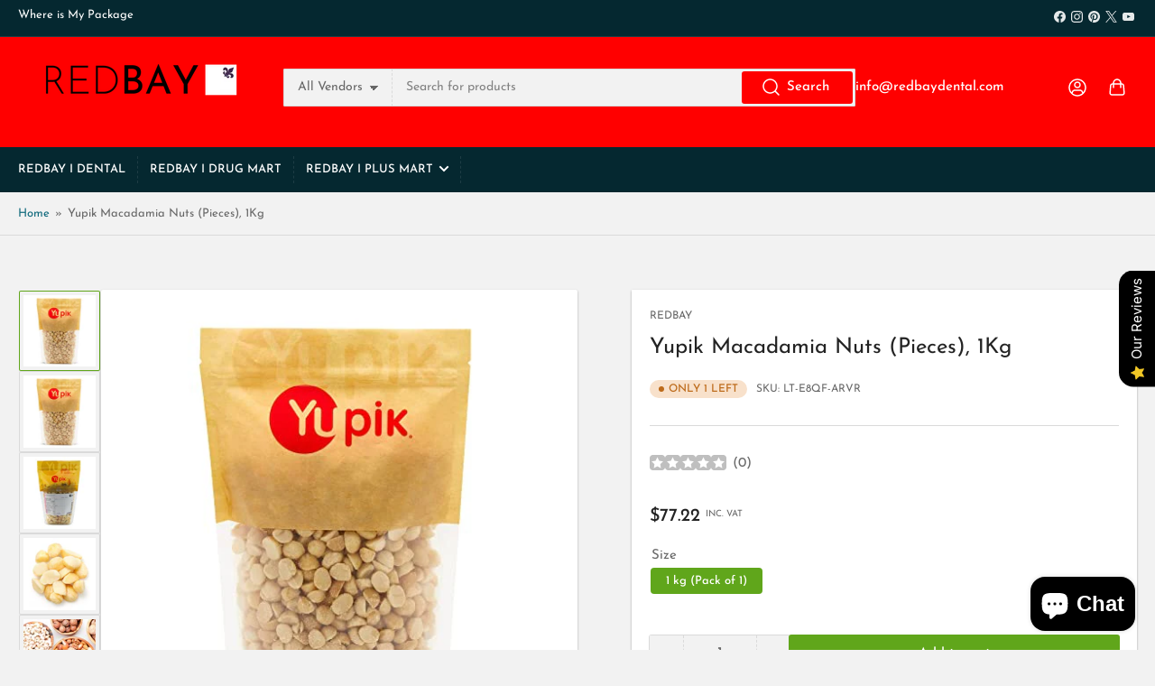

--- FILE ---
content_type: text/html; charset=utf-8
request_url: https://www.redbaydental.com/en-it/products/yupik-macadamia-nuts-pieces-1kg
body_size: 42697
content:
<!doctype html>
<html class="no-js" lang="en">
  <head>
    <meta charset="utf-8">

    <title>
      Yupik Macadamia Nuts (Pieces), 1Kg
 &ndash; RedBay Dental</title>

    
      <meta name="description" content="Features: Macadamia nut pieces Excellent source of heart-healthy monounsaturated fats High in protein, fiber, and iron Ideal for snacking, cooking, baking, or topping foods, such as yogurt, cereal, granola, ice cream, and so much more Details: Yupik’s Macadamia Nut Pieces are split clusters of whole nuts without the ad">
    

    


<meta property="og:site_name" content="RedBay Dental">
<meta property="og:url" content="https://www.redbaydental.com/en-it/products/yupik-macadamia-nuts-pieces-1kg">
<meta property="og:title" content="Yupik Macadamia Nuts (Pieces), 1Kg">
<meta property="og:type" content="product">
<meta property="og:description" content="Features: Macadamia nut pieces Excellent source of heart-healthy monounsaturated fats High in protein, fiber, and iron Ideal for snacking, cooking, baking, or topping foods, such as yogurt, cereal, granola, ice cream, and so much more Details: Yupik’s Macadamia Nut Pieces are split clusters of whole nuts without the ad"><meta property="og:image" content="http://www.redbaydental.com/cdn/shop/products/41BwJCBq4yL.jpg?v=1678944211">
	<meta property="og:image:secure_url" content="https://www.redbaydental.com/cdn/shop/products/41BwJCBq4yL.jpg?v=1678944211">
	<meta property="og:image:width" content="500">
	<meta property="og:image:height" content="500"><meta property="og:price:amount" content="77.22">
	<meta property="og:price:currency" content="USD"><meta name="twitter:card" content="summary_large_image">
<meta name="twitter:title" content="Yupik Macadamia Nuts (Pieces), 1Kg">
<meta name="twitter:description" content="Features: Macadamia nut pieces Excellent source of heart-healthy monounsaturated fats High in protein, fiber, and iron Ideal for snacking, cooking, baking, or topping foods, such as yogurt, cereal, granola, ice cream, and so much more Details: Yupik’s Macadamia Nut Pieces are split clusters of whole nuts without the ad">


    <meta name="viewport" content="width=device-width, initial-scale=1">
    <link rel="canonical" href="https://www.redbaydental.com/en-it/products/yupik-macadamia-nuts-pieces-1kg">

    <link rel="preconnect" href="//cdn.shopify.com" crossorigin>

    
      <link rel="preconnect" href="//fonts.shopifycdn.com" crossorigin>
    

    
    
      <link rel="preload" as="font" href="//www.redbaydental.com/cdn/fonts/josefin_sans/josefinsans_n4.70f7efd699799949e6d9f99bc20843a2c86a2e0f.woff2" type="font/woff2" crossorigin>
    
    
      <link rel="preload" as="font" href="//www.redbaydental.com/cdn/fonts/josefin_sans/josefinsans_n4.70f7efd699799949e6d9f99bc20843a2c86a2e0f.woff2" type="font/woff2" crossorigin>
    
    

    



<style data-shopify>
	@font-face {
  font-family: "Josefin Sans";
  font-weight: 400;
  font-style: normal;
  font-display: swap;
  src: url("//www.redbaydental.com/cdn/fonts/josefin_sans/josefinsans_n4.70f7efd699799949e6d9f99bc20843a2c86a2e0f.woff2") format("woff2"),
       url("//www.redbaydental.com/cdn/fonts/josefin_sans/josefinsans_n4.35d308a1bdf56e5556bc2ac79702c721e4e2e983.woff") format("woff");
}

	@font-face {
  font-family: "Josefin Sans";
  font-weight: 700;
  font-style: normal;
  font-display: swap;
  src: url("//www.redbaydental.com/cdn/fonts/josefin_sans/josefinsans_n7.4edc746dce14b53e39df223fba72d5f37c3d525d.woff2") format("woff2"),
       url("//www.redbaydental.com/cdn/fonts/josefin_sans/josefinsans_n7.051568b12ab464ee8f0241094cdd7a1c80fbd08d.woff") format("woff");
}

	@font-face {
  font-family: "Josefin Sans";
  font-weight: 400;
  font-style: italic;
  font-display: swap;
  src: url("//www.redbaydental.com/cdn/fonts/josefin_sans/josefinsans_i4.a2ba85bff59cf18a6ad90c24fe1808ddb8ce1343.woff2") format("woff2"),
       url("//www.redbaydental.com/cdn/fonts/josefin_sans/josefinsans_i4.2dba61e1d135ab449e8e134ba633cf0d31863cc4.woff") format("woff");
}

	@font-face {
  font-family: "Josefin Sans";
  font-weight: 700;
  font-style: italic;
  font-display: swap;
  src: url("//www.redbaydental.com/cdn/fonts/josefin_sans/josefinsans_i7.733dd5c50cdd7b706d9ec731b4016d1edd55db5e.woff2") format("woff2"),
       url("//www.redbaydental.com/cdn/fonts/josefin_sans/josefinsans_i7.094ef86ca8f6eafea52b87b4f09feefb278e539d.woff") format("woff");
}

	@font-face {
  font-family: "Josefin Sans";
  font-weight: 400;
  font-style: normal;
  font-display: swap;
  src: url("//www.redbaydental.com/cdn/fonts/josefin_sans/josefinsans_n4.70f7efd699799949e6d9f99bc20843a2c86a2e0f.woff2") format("woff2"),
       url("//www.redbaydental.com/cdn/fonts/josefin_sans/josefinsans_n4.35d308a1bdf56e5556bc2ac79702c721e4e2e983.woff") format("woff");
}

	@font-face {
  font-family: "Josefin Sans";
  font-weight: 700;
  font-style: normal;
  font-display: swap;
  src: url("//www.redbaydental.com/cdn/fonts/josefin_sans/josefinsans_n7.4edc746dce14b53e39df223fba72d5f37c3d525d.woff2") format("woff2"),
       url("//www.redbaydental.com/cdn/fonts/josefin_sans/josefinsans_n7.051568b12ab464ee8f0241094cdd7a1c80fbd08d.woff") format("woff");
}

	@font-face {
  font-family: "Josefin Sans";
  font-weight: 400;
  font-style: italic;
  font-display: swap;
  src: url("//www.redbaydental.com/cdn/fonts/josefin_sans/josefinsans_i4.a2ba85bff59cf18a6ad90c24fe1808ddb8ce1343.woff2") format("woff2"),
       url("//www.redbaydental.com/cdn/fonts/josefin_sans/josefinsans_i4.2dba61e1d135ab449e8e134ba633cf0d31863cc4.woff") format("woff");
}

	@font-face {
  font-family: "Josefin Sans";
  font-weight: 700;
  font-style: italic;
  font-display: swap;
  src: url("//www.redbaydental.com/cdn/fonts/josefin_sans/josefinsans_i7.733dd5c50cdd7b706d9ec731b4016d1edd55db5e.woff2") format("woff2"),
       url("//www.redbaydental.com/cdn/fonts/josefin_sans/josefinsans_i7.094ef86ca8f6eafea52b87b4f09feefb278e539d.woff") format("woff");
}

@font-face {
  font-family: "Josefin Sans";
  font-weight: 500;
  font-style: normal;
  font-display: swap;
  src: url("//www.redbaydental.com/cdn/fonts/josefin_sans/josefinsans_n5.72427d78743bbf3591b498f66ad0f8361904dc4d.woff2") format("woff2"),
       url("//www.redbaydental.com/cdn/fonts/josefin_sans/josefinsans_n5.15e133f4dfd3ea9ee7de5283759b87e9708721ae.woff") format("woff");
}

:root {
		--page-width: 146rem;
		--spacing-base-1: 2rem;

		--grid-desktop-horizontal-spacing: 20px;
		--grid-desktop-vertical-spacing: 20px;
		--grid-mobile-horizontal-spacing: 15px;
		--grid-mobile-vertical-spacing: 15px;

		--border-radius-base: 2px;
		--buttons-radius: 2px;
		--inputs-radius: 2px;
		--inputs-border-width: 1px;
		--inputs-border-opacity: .2;

		--color-base-white: #fff;
		--color-product-review-star: #ffc700;
		--color-base-text: 103, 103, 103;
		--color-base-text-alt: 35, 35, 35;
		--color-base-border: 218, 218, 218;
		--color-base-background-1: 242, 242, 242;
		--color-base-background-2: , , ;
		--color-base-accent-1: 15, 105, 124;
		--color-base-accent-1-text: 255, 255, 255;
		--color-base-accent-2: 96, 166, 27;
		--color-base-accent-2-text: 255, 255, 255;
		--color-base-accent-3: 5, 40, 48;
		--color-base-accent-3-text: 255, 255, 255;

		
		--color-buttons-primary-background: 255, 0, 0;
		
		
		--color-buttons-primary-text: 255, 255, 255;
		
		
		--color-buttons-secondary-background: 96, 166, 27;
		
		
		--color-buttons-secondary-text: 255, 255, 255;
		

		--color-sale: rgba(202, 65, 65, 1.0);
		--color-sale-background: #f1cdcd;
		--color-error: rgba(146, 44, 44, 1.0);
		--color-error-background: #f7e5e5;
		--color-success: rgba(51, 114, 57, 1.0);
		--color-success-background: #ddf0df;
		--color-warning: rgba(189, 107, 27, 1.0);
		--color-warning-background: #f8e1cb;
		--color-preorder: rgba(11, 108, 255, 1.0);
		--color-preorder-background: #d2e4ff;
		--color-price: 35, 35, 35, 1.0;
		--color-price-discounted: 103, 103, 103, 1.0;

		--font-body-family: "Josefin Sans", sans-serif;
		--font-body-style: normal;
		--font-body-weight: 400;
		--font-bolder-weight: 500;

		--font-heading-family: "Josefin Sans", sans-serif;
		--font-heading-style: normal;
		--font-heading-weight: 400;

		--font-body-scale: 1.0;
		--font-heading-scale: 1.0;
		--font-product-price-scale: 1.0;
		--font-product-price-grid-scale: 1.0;

		--font-buttons-family: "Josefin Sans",sans-serif;
	}
</style>


    <link href="//www.redbaydental.com/cdn/shop/t/12/assets/base.css?v=42595050692678303091704806909" rel="stylesheet" type="text/css" media="all" />

    <script src="//www.redbaydental.com/cdn/shop/t/12/assets/pubsub.js?v=70720523140183578841704806911" defer="defer"></script>
    <script src="//www.redbaydental.com/cdn/shop/t/12/assets/scripts.js?v=11825717626169875591704806911" defer="defer"></script>

    
      <link rel="icon" type="image/png" href="//www.redbaydental.com/cdn/shop/files/kare_2.png?crop=center&height=32&v=1704936627&width=32">
    

    <script>window.performance && window.performance.mark && window.performance.mark('shopify.content_for_header.start');</script><meta name="facebook-domain-verification" content="ueqfvgf56r8g2jb9i1vux4f07gso8r">
<meta name="google-site-verification" content="mh62zjL04ccHnqg_63QwmQRQyrXDUK3-CtLYbzdMZ2I">
<meta id="shopify-digital-wallet" name="shopify-digital-wallet" content="/64000065766/digital_wallets/dialog">
<meta name="shopify-checkout-api-token" content="b3e28aad46bc281140004de81d00c298">
<meta id="in-context-paypal-metadata" data-shop-id="64000065766" data-venmo-supported="false" data-environment="production" data-locale="en_US" data-paypal-v4="true" data-currency="USD">
<link rel="alternate" hreflang="x-default" href="https://www.redbaydental.com/products/yupik-macadamia-nuts-pieces-1kg">
<link rel="alternate" hreflang="en" href="https://www.redbaydental.com/products/yupik-macadamia-nuts-pieces-1kg">
<link rel="alternate" hreflang="en-CA" href="https://www.redbaydental.com/en-ca/products/yupik-macadamia-nuts-pieces-1kg">
<link rel="alternate" hreflang="en-AU" href="https://www.redbaydental.com/en-au/products/yupik-macadamia-nuts-pieces-1kg">
<link rel="alternate" hreflang="en-GB" href="https://www.redbaydental.com/en-gb/products/yupik-macadamia-nuts-pieces-1kg">
<link rel="alternate" hreflang="en-DE" href="https://www.redbaydental.com/en-de/products/yupik-macadamia-nuts-pieces-1kg">
<link rel="alternate" hreflang="en-FR" href="https://www.redbaydental.com/en-fr/products/yupik-macadamia-nuts-pieces-1kg">
<link rel="alternate" hreflang="en-JP" href="https://www.redbaydental.com/en-jp/products/yupik-macadamia-nuts-pieces-1kg">
<link rel="alternate" hreflang="en-NZ" href="https://www.redbaydental.com/en-nz/products/yupik-macadamia-nuts-pieces-1kg">
<link rel="alternate" hreflang="en-SG" href="https://www.redbaydental.com/en-sg/products/yupik-macadamia-nuts-pieces-1kg">
<link rel="alternate" hreflang="en-NL" href="https://www.redbaydental.com/en-nl/products/yupik-macadamia-nuts-pieces-1kg">
<link rel="alternate" hreflang="en-CH" href="https://www.redbaydental.com/en-ch/products/yupik-macadamia-nuts-pieces-1kg">
<link rel="alternate" hreflang="en-IT" href="https://www.redbaydental.com/en-it/products/yupik-macadamia-nuts-pieces-1kg">
<link rel="alternate" hreflang="en-AM" href="https://www.redbaydental.com/en-am/products/yupik-macadamia-nuts-pieces-1kg">
<link rel="alternate" hreflang="ru-AM" href="https://www.redbaydental.com/ru-am/products/yupik-macadamia-nuts-pieces-1kg">
<link rel="alternate" hreflang="en-RU" href="https://www.redbaydental.com/en-ru/products/yupik-macadamia-nuts-pieces-1kg">
<link rel="alternate" hreflang="ru-RU" href="https://www.redbaydental.com/ru-ru/products/yupik-macadamia-nuts-pieces-1kg">
<link rel="alternate" hreflang="en-KZ" href="https://www.redbaydental.com/en-kz/products/yupik-macadamia-nuts-pieces-1kg">
<link rel="alternate" hreflang="ru-KZ" href="https://www.redbaydental.com/ru-kz/products/yupik-macadamia-nuts-pieces-1kg">
<link rel="alternate" hreflang="en-BY" href="https://www.redbaydental.com/en-by/products/yupik-macadamia-nuts-pieces-1kg">
<link rel="alternate" hreflang="ru-BY" href="https://www.redbaydental.com/ru-by/products/yupik-macadamia-nuts-pieces-1kg">
<link rel="alternate" type="application/json+oembed" href="https://www.redbaydental.com/en-it/products/yupik-macadamia-nuts-pieces-1kg.oembed">
<script async="async" src="/checkouts/internal/preloads.js?locale=en-IT"></script>
<script id="shopify-features" type="application/json">{"accessToken":"b3e28aad46bc281140004de81d00c298","betas":["rich-media-storefront-analytics"],"domain":"www.redbaydental.com","predictiveSearch":true,"shopId":64000065766,"locale":"en"}</script>
<script>var Shopify = Shopify || {};
Shopify.shop = "redbaydental.myshopify.com";
Shopify.locale = "en";
Shopify.currency = {"active":"USD","rate":"1.0"};
Shopify.country = "IT";
Shopify.theme = {"name":"Yeni tema","id":138822975718,"schema_name":"Athens","schema_version":"2.0.0","theme_store_id":null,"role":"main"};
Shopify.theme.handle = "null";
Shopify.theme.style = {"id":null,"handle":null};
Shopify.cdnHost = "www.redbaydental.com/cdn";
Shopify.routes = Shopify.routes || {};
Shopify.routes.root = "/en-it/";</script>
<script type="module">!function(o){(o.Shopify=o.Shopify||{}).modules=!0}(window);</script>
<script>!function(o){function n(){var o=[];function n(){o.push(Array.prototype.slice.apply(arguments))}return n.q=o,n}var t=o.Shopify=o.Shopify||{};t.loadFeatures=n(),t.autoloadFeatures=n()}(window);</script>
<script id="shop-js-analytics" type="application/json">{"pageType":"product"}</script>
<script defer="defer" async type="module" src="//www.redbaydental.com/cdn/shopifycloud/shop-js/modules/v2/client.init-shop-cart-sync_BT-GjEfc.en.esm.js"></script>
<script defer="defer" async type="module" src="//www.redbaydental.com/cdn/shopifycloud/shop-js/modules/v2/chunk.common_D58fp_Oc.esm.js"></script>
<script defer="defer" async type="module" src="//www.redbaydental.com/cdn/shopifycloud/shop-js/modules/v2/chunk.modal_xMitdFEc.esm.js"></script>
<script type="module">
  await import("//www.redbaydental.com/cdn/shopifycloud/shop-js/modules/v2/client.init-shop-cart-sync_BT-GjEfc.en.esm.js");
await import("//www.redbaydental.com/cdn/shopifycloud/shop-js/modules/v2/chunk.common_D58fp_Oc.esm.js");
await import("//www.redbaydental.com/cdn/shopifycloud/shop-js/modules/v2/chunk.modal_xMitdFEc.esm.js");

  window.Shopify.SignInWithShop?.initShopCartSync?.({"fedCMEnabled":true,"windoidEnabled":true});

</script>
<script>(function() {
  var isLoaded = false;
  function asyncLoad() {
    if (isLoaded) return;
    isLoaded = true;
    var urls = ["\/\/cdn.shopify.com\/proxy\/17d81f8582ac101c54fb16c930ef9025ad8ee8186e7395b04fd1360ccdbc7063\/bingshoppingtool-t2app-prod.trafficmanager.net\/uet\/tracking_script?shop=redbaydental.myshopify.com\u0026sp-cache-control=cHVibGljLCBtYXgtYWdlPTkwMA","https:\/\/cdn-app.sealsubscriptions.com\/shopify\/public\/js\/sealsubscriptions.js?shop=redbaydental.myshopify.com","\/\/cdn.shopify.com\/proxy\/1813c36bbaac8a829c5d8a71196ca3c5e0ab2c5816a07d290e2b862a42ae9f16\/shopify-script-tags.s3.eu-west-1.amazonaws.com\/smartseo\/instantpage.js?shop=redbaydental.myshopify.com\u0026sp-cache-control=cHVibGljLCBtYXgtYWdlPTkwMA","https:\/\/cdn.s3.pop-convert.com\/pcjs.production.min.js?unique_id=redbaydental.myshopify.com\u0026shop=redbaydental.myshopify.com","https:\/\/script.pop-convert.com\/new-micro\/production.pc.min.js?unique_id=redbaydental.myshopify.com\u0026shop=redbaydental.myshopify.com"];
    for (var i = 0; i < urls.length; i++) {
      var s = document.createElement('script');
      s.type = 'text/javascript';
      s.async = true;
      s.src = urls[i];
      var x = document.getElementsByTagName('script')[0];
      x.parentNode.insertBefore(s, x);
    }
  };
  if(window.attachEvent) {
    window.attachEvent('onload', asyncLoad);
  } else {
    window.addEventListener('load', asyncLoad, false);
  }
})();</script>
<script id="__st">var __st={"a":64000065766,"offset":-18000,"reqid":"301c2773-4556-4fa1-8bf2-d483b1894bb2-1769493818","pageurl":"www.redbaydental.com\/en-it\/products\/yupik-macadamia-nuts-pieces-1kg","u":"e57ef0227b26","p":"product","rtyp":"product","rid":8166518128870};</script>
<script>window.ShopifyPaypalV4VisibilityTracking = true;</script>
<script id="captcha-bootstrap">!function(){'use strict';const t='contact',e='account',n='new_comment',o=[[t,t],['blogs',n],['comments',n],[t,'customer']],c=[[e,'customer_login'],[e,'guest_login'],[e,'recover_customer_password'],[e,'create_customer']],r=t=>t.map((([t,e])=>`form[action*='/${t}']:not([data-nocaptcha='true']) input[name='form_type'][value='${e}']`)).join(','),a=t=>()=>t?[...document.querySelectorAll(t)].map((t=>t.form)):[];function s(){const t=[...o],e=r(t);return a(e)}const i='password',u='form_key',d=['recaptcha-v3-token','g-recaptcha-response','h-captcha-response',i],f=()=>{try{return window.sessionStorage}catch{return}},m='__shopify_v',_=t=>t.elements[u];function p(t,e,n=!1){try{const o=window.sessionStorage,c=JSON.parse(o.getItem(e)),{data:r}=function(t){const{data:e,action:n}=t;return t[m]||n?{data:e,action:n}:{data:t,action:n}}(c);for(const[e,n]of Object.entries(r))t.elements[e]&&(t.elements[e].value=n);n&&o.removeItem(e)}catch(o){console.error('form repopulation failed',{error:o})}}const l='form_type',E='cptcha';function T(t){t.dataset[E]=!0}const w=window,h=w.document,L='Shopify',v='ce_forms',y='captcha';let A=!1;((t,e)=>{const n=(g='f06e6c50-85a8-45c8-87d0-21a2b65856fe',I='https://cdn.shopify.com/shopifycloud/storefront-forms-hcaptcha/ce_storefront_forms_captcha_hcaptcha.v1.5.2.iife.js',D={infoText:'Protected by hCaptcha',privacyText:'Privacy',termsText:'Terms'},(t,e,n)=>{const o=w[L][v],c=o.bindForm;if(c)return c(t,g,e,D).then(n);var r;o.q.push([[t,g,e,D],n]),r=I,A||(h.body.append(Object.assign(h.createElement('script'),{id:'captcha-provider',async:!0,src:r})),A=!0)});var g,I,D;w[L]=w[L]||{},w[L][v]=w[L][v]||{},w[L][v].q=[],w[L][y]=w[L][y]||{},w[L][y].protect=function(t,e){n(t,void 0,e),T(t)},Object.freeze(w[L][y]),function(t,e,n,w,h,L){const[v,y,A,g]=function(t,e,n){const i=e?o:[],u=t?c:[],d=[...i,...u],f=r(d),m=r(i),_=r(d.filter((([t,e])=>n.includes(e))));return[a(f),a(m),a(_),s()]}(w,h,L),I=t=>{const e=t.target;return e instanceof HTMLFormElement?e:e&&e.form},D=t=>v().includes(t);t.addEventListener('submit',(t=>{const e=I(t);if(!e)return;const n=D(e)&&!e.dataset.hcaptchaBound&&!e.dataset.recaptchaBound,o=_(e),c=g().includes(e)&&(!o||!o.value);(n||c)&&t.preventDefault(),c&&!n&&(function(t){try{if(!f())return;!function(t){const e=f();if(!e)return;const n=_(t);if(!n)return;const o=n.value;o&&e.removeItem(o)}(t);const e=Array.from(Array(32),(()=>Math.random().toString(36)[2])).join('');!function(t,e){_(t)||t.append(Object.assign(document.createElement('input'),{type:'hidden',name:u})),t.elements[u].value=e}(t,e),function(t,e){const n=f();if(!n)return;const o=[...t.querySelectorAll(`input[type='${i}']`)].map((({name:t})=>t)),c=[...d,...o],r={};for(const[a,s]of new FormData(t).entries())c.includes(a)||(r[a]=s);n.setItem(e,JSON.stringify({[m]:1,action:t.action,data:r}))}(t,e)}catch(e){console.error('failed to persist form',e)}}(e),e.submit())}));const S=(t,e)=>{t&&!t.dataset[E]&&(n(t,e.some((e=>e===t))),T(t))};for(const o of['focusin','change'])t.addEventListener(o,(t=>{const e=I(t);D(e)&&S(e,y())}));const B=e.get('form_key'),M=e.get(l),P=B&&M;t.addEventListener('DOMContentLoaded',(()=>{const t=y();if(P)for(const e of t)e.elements[l].value===M&&p(e,B);[...new Set([...A(),...v().filter((t=>'true'===t.dataset.shopifyCaptcha))])].forEach((e=>S(e,t)))}))}(h,new URLSearchParams(w.location.search),n,t,e,['guest_login'])})(!0,!0)}();</script>
<script integrity="sha256-4kQ18oKyAcykRKYeNunJcIwy7WH5gtpwJnB7kiuLZ1E=" data-source-attribution="shopify.loadfeatures" defer="defer" src="//www.redbaydental.com/cdn/shopifycloud/storefront/assets/storefront/load_feature-a0a9edcb.js" crossorigin="anonymous"></script>
<script data-source-attribution="shopify.dynamic_checkout.dynamic.init">var Shopify=Shopify||{};Shopify.PaymentButton=Shopify.PaymentButton||{isStorefrontPortableWallets:!0,init:function(){window.Shopify.PaymentButton.init=function(){};var t=document.createElement("script");t.src="https://www.redbaydental.com/cdn/shopifycloud/portable-wallets/latest/portable-wallets.en.js",t.type="module",document.head.appendChild(t)}};
</script>
<script data-source-attribution="shopify.dynamic_checkout.buyer_consent">
  function portableWalletsHideBuyerConsent(e){var t=document.getElementById("shopify-buyer-consent"),n=document.getElementById("shopify-subscription-policy-button");t&&n&&(t.classList.add("hidden"),t.setAttribute("aria-hidden","true"),n.removeEventListener("click",e))}function portableWalletsShowBuyerConsent(e){var t=document.getElementById("shopify-buyer-consent"),n=document.getElementById("shopify-subscription-policy-button");t&&n&&(t.classList.remove("hidden"),t.removeAttribute("aria-hidden"),n.addEventListener("click",e))}window.Shopify?.PaymentButton&&(window.Shopify.PaymentButton.hideBuyerConsent=portableWalletsHideBuyerConsent,window.Shopify.PaymentButton.showBuyerConsent=portableWalletsShowBuyerConsent);
</script>
<script>
  function portableWalletsCleanup(e){e&&e.src&&console.error("Failed to load portable wallets script "+e.src);var t=document.querySelectorAll("shopify-accelerated-checkout .shopify-payment-button__skeleton, shopify-accelerated-checkout-cart .wallet-cart-button__skeleton"),e=document.getElementById("shopify-buyer-consent");for(let e=0;e<t.length;e++)t[e].remove();e&&e.remove()}function portableWalletsNotLoadedAsModule(e){e instanceof ErrorEvent&&"string"==typeof e.message&&e.message.includes("import.meta")&&"string"==typeof e.filename&&e.filename.includes("portable-wallets")&&(window.removeEventListener("error",portableWalletsNotLoadedAsModule),window.Shopify.PaymentButton.failedToLoad=e,"loading"===document.readyState?document.addEventListener("DOMContentLoaded",window.Shopify.PaymentButton.init):window.Shopify.PaymentButton.init())}window.addEventListener("error",portableWalletsNotLoadedAsModule);
</script>

<script type="module" src="https://www.redbaydental.com/cdn/shopifycloud/portable-wallets/latest/portable-wallets.en.js" onError="portableWalletsCleanup(this)" crossorigin="anonymous"></script>
<script nomodule>
  document.addEventListener("DOMContentLoaded", portableWalletsCleanup);
</script>

<link id="shopify-accelerated-checkout-styles" rel="stylesheet" media="screen" href="https://www.redbaydental.com/cdn/shopifycloud/portable-wallets/latest/accelerated-checkout-backwards-compat.css" crossorigin="anonymous">
<style id="shopify-accelerated-checkout-cart">
        #shopify-buyer-consent {
  margin-top: 1em;
  display: inline-block;
  width: 100%;
}

#shopify-buyer-consent.hidden {
  display: none;
}

#shopify-subscription-policy-button {
  background: none;
  border: none;
  padding: 0;
  text-decoration: underline;
  font-size: inherit;
  cursor: pointer;
}

#shopify-subscription-policy-button::before {
  box-shadow: none;
}

      </style>

<script>window.performance && window.performance.mark && window.performance.mark('shopify.content_for_header.end');</script>

    <script>
      document.documentElement.className = document.documentElement.className.replace('no-js', 'js');
      if (Shopify.designMode) {
      	document.documentElement.classList.add('shopify-design-mode');
      }
    </script><!-- BEGIN app block: shopify://apps/smart-seo/blocks/smartseo/7b0a6064-ca2e-4392-9a1d-8c43c942357b --><meta name="smart-seo-integrated" content="true" /><!-- metatagsSavedToSEOFields: false --><!-- BEGIN app snippet: smartseo.product.metatags --><!-- product_seo_template_metafield:  --><title>Yupik Macadamia Nuts (Pieces), 1Kg</title>
<meta name="description" content="Features: Macadamia nut pieces Excellent source of heart-healthy monounsaturated fats High in protein, fiber, and iron Ideal for snacking, cooking, baking, or topping foods, such as yogurt, cereal, granola, ice cream, and so much more Details: Yupik’s Macadamia Nut Pieces are split clusters of whole nuts without the ad" />
<meta name="smartseo-timestamp" content="0" /><!-- END app snippet --><!-- END app block --><!-- BEGIN app block: shopify://apps/luigi-s-ai-search-discovery/blocks/lbx-script/e958335d-b7a0-483f-9ab5-a587d1bd4fa9 -->
<script async src="https://scripts.luigisbox.com/LBX-531977.js"></script>


<!-- END app block --><script src="https://cdn.shopify.com/extensions/019b0289-a7b2-75c4-bc89-75da59821462/avada-app-75/assets/air-reviews.js" type="text/javascript" defer="defer"></script>
<script src="https://cdn.shopify.com/extensions/019b0289-a7b2-75c4-bc89-75da59821462/avada-app-75/assets/air-reviews-summary.js" type="text/javascript" defer="defer"></script>
<script src="https://cdn.shopify.com/extensions/019b0289-a7b2-75c4-bc89-75da59821462/avada-app-75/assets/air-reviews-block.js" type="text/javascript" defer="defer"></script>
<script src="https://cdn.shopify.com/extensions/e8878072-2f6b-4e89-8082-94b04320908d/inbox-1254/assets/inbox-chat-loader.js" type="text/javascript" defer="defer"></script>
<link href="https://monorail-edge.shopifysvc.com" rel="dns-prefetch">
<script>(function(){if ("sendBeacon" in navigator && "performance" in window) {try {var session_token_from_headers = performance.getEntriesByType('navigation')[0].serverTiming.find(x => x.name == '_s').description;} catch {var session_token_from_headers = undefined;}var session_cookie_matches = document.cookie.match(/_shopify_s=([^;]*)/);var session_token_from_cookie = session_cookie_matches && session_cookie_matches.length === 2 ? session_cookie_matches[1] : "";var session_token = session_token_from_headers || session_token_from_cookie || "";function handle_abandonment_event(e) {var entries = performance.getEntries().filter(function(entry) {return /monorail-edge.shopifysvc.com/.test(entry.name);});if (!window.abandonment_tracked && entries.length === 0) {window.abandonment_tracked = true;var currentMs = Date.now();var navigation_start = performance.timing.navigationStart;var payload = {shop_id: 64000065766,url: window.location.href,navigation_start,duration: currentMs - navigation_start,session_token,page_type: "product"};window.navigator.sendBeacon("https://monorail-edge.shopifysvc.com/v1/produce", JSON.stringify({schema_id: "online_store_buyer_site_abandonment/1.1",payload: payload,metadata: {event_created_at_ms: currentMs,event_sent_at_ms: currentMs}}));}}window.addEventListener('pagehide', handle_abandonment_event);}}());</script>
<script id="web-pixels-manager-setup">(function e(e,d,r,n,o){if(void 0===o&&(o={}),!Boolean(null===(a=null===(i=window.Shopify)||void 0===i?void 0:i.analytics)||void 0===a?void 0:a.replayQueue)){var i,a;window.Shopify=window.Shopify||{};var t=window.Shopify;t.analytics=t.analytics||{};var s=t.analytics;s.replayQueue=[],s.publish=function(e,d,r){return s.replayQueue.push([e,d,r]),!0};try{self.performance.mark("wpm:start")}catch(e){}var l=function(){var e={modern:/Edge?\/(1{2}[4-9]|1[2-9]\d|[2-9]\d{2}|\d{4,})\.\d+(\.\d+|)|Firefox\/(1{2}[4-9]|1[2-9]\d|[2-9]\d{2}|\d{4,})\.\d+(\.\d+|)|Chrom(ium|e)\/(9{2}|\d{3,})\.\d+(\.\d+|)|(Maci|X1{2}).+ Version\/(15\.\d+|(1[6-9]|[2-9]\d|\d{3,})\.\d+)([,.]\d+|)( \(\w+\)|)( Mobile\/\w+|) Safari\/|Chrome.+OPR\/(9{2}|\d{3,})\.\d+\.\d+|(CPU[ +]OS|iPhone[ +]OS|CPU[ +]iPhone|CPU IPhone OS|CPU iPad OS)[ +]+(15[._]\d+|(1[6-9]|[2-9]\d|\d{3,})[._]\d+)([._]\d+|)|Android:?[ /-](13[3-9]|1[4-9]\d|[2-9]\d{2}|\d{4,})(\.\d+|)(\.\d+|)|Android.+Firefox\/(13[5-9]|1[4-9]\d|[2-9]\d{2}|\d{4,})\.\d+(\.\d+|)|Android.+Chrom(ium|e)\/(13[3-9]|1[4-9]\d|[2-9]\d{2}|\d{4,})\.\d+(\.\d+|)|SamsungBrowser\/([2-9]\d|\d{3,})\.\d+/,legacy:/Edge?\/(1[6-9]|[2-9]\d|\d{3,})\.\d+(\.\d+|)|Firefox\/(5[4-9]|[6-9]\d|\d{3,})\.\d+(\.\d+|)|Chrom(ium|e)\/(5[1-9]|[6-9]\d|\d{3,})\.\d+(\.\d+|)([\d.]+$|.*Safari\/(?![\d.]+ Edge\/[\d.]+$))|(Maci|X1{2}).+ Version\/(10\.\d+|(1[1-9]|[2-9]\d|\d{3,})\.\d+)([,.]\d+|)( \(\w+\)|)( Mobile\/\w+|) Safari\/|Chrome.+OPR\/(3[89]|[4-9]\d|\d{3,})\.\d+\.\d+|(CPU[ +]OS|iPhone[ +]OS|CPU[ +]iPhone|CPU IPhone OS|CPU iPad OS)[ +]+(10[._]\d+|(1[1-9]|[2-9]\d|\d{3,})[._]\d+)([._]\d+|)|Android:?[ /-](13[3-9]|1[4-9]\d|[2-9]\d{2}|\d{4,})(\.\d+|)(\.\d+|)|Mobile Safari.+OPR\/([89]\d|\d{3,})\.\d+\.\d+|Android.+Firefox\/(13[5-9]|1[4-9]\d|[2-9]\d{2}|\d{4,})\.\d+(\.\d+|)|Android.+Chrom(ium|e)\/(13[3-9]|1[4-9]\d|[2-9]\d{2}|\d{4,})\.\d+(\.\d+|)|Android.+(UC? ?Browser|UCWEB|U3)[ /]?(15\.([5-9]|\d{2,})|(1[6-9]|[2-9]\d|\d{3,})\.\d+)\.\d+|SamsungBrowser\/(5\.\d+|([6-9]|\d{2,})\.\d+)|Android.+MQ{2}Browser\/(14(\.(9|\d{2,})|)|(1[5-9]|[2-9]\d|\d{3,})(\.\d+|))(\.\d+|)|K[Aa][Ii]OS\/(3\.\d+|([4-9]|\d{2,})\.\d+)(\.\d+|)/},d=e.modern,r=e.legacy,n=navigator.userAgent;return n.match(d)?"modern":n.match(r)?"legacy":"unknown"}(),u="modern"===l?"modern":"legacy",c=(null!=n?n:{modern:"",legacy:""})[u],f=function(e){return[e.baseUrl,"/wpm","/b",e.hashVersion,"modern"===e.buildTarget?"m":"l",".js"].join("")}({baseUrl:d,hashVersion:r,buildTarget:u}),m=function(e){var d=e.version,r=e.bundleTarget,n=e.surface,o=e.pageUrl,i=e.monorailEndpoint;return{emit:function(e){var a=e.status,t=e.errorMsg,s=(new Date).getTime(),l=JSON.stringify({metadata:{event_sent_at_ms:s},events:[{schema_id:"web_pixels_manager_load/3.1",payload:{version:d,bundle_target:r,page_url:o,status:a,surface:n,error_msg:t},metadata:{event_created_at_ms:s}}]});if(!i)return console&&console.warn&&console.warn("[Web Pixels Manager] No Monorail endpoint provided, skipping logging."),!1;try{return self.navigator.sendBeacon.bind(self.navigator)(i,l)}catch(e){}var u=new XMLHttpRequest;try{return u.open("POST",i,!0),u.setRequestHeader("Content-Type","text/plain"),u.send(l),!0}catch(e){return console&&console.warn&&console.warn("[Web Pixels Manager] Got an unhandled error while logging to Monorail."),!1}}}}({version:r,bundleTarget:l,surface:e.surface,pageUrl:self.location.href,monorailEndpoint:e.monorailEndpoint});try{o.browserTarget=l,function(e){var d=e.src,r=e.async,n=void 0===r||r,o=e.onload,i=e.onerror,a=e.sri,t=e.scriptDataAttributes,s=void 0===t?{}:t,l=document.createElement("script"),u=document.querySelector("head"),c=document.querySelector("body");if(l.async=n,l.src=d,a&&(l.integrity=a,l.crossOrigin="anonymous"),s)for(var f in s)if(Object.prototype.hasOwnProperty.call(s,f))try{l.dataset[f]=s[f]}catch(e){}if(o&&l.addEventListener("load",o),i&&l.addEventListener("error",i),u)u.appendChild(l);else{if(!c)throw new Error("Did not find a head or body element to append the script");c.appendChild(l)}}({src:f,async:!0,onload:function(){if(!function(){var e,d;return Boolean(null===(d=null===(e=window.Shopify)||void 0===e?void 0:e.analytics)||void 0===d?void 0:d.initialized)}()){var d=window.webPixelsManager.init(e)||void 0;if(d){var r=window.Shopify.analytics;r.replayQueue.forEach((function(e){var r=e[0],n=e[1],o=e[2];d.publishCustomEvent(r,n,o)})),r.replayQueue=[],r.publish=d.publishCustomEvent,r.visitor=d.visitor,r.initialized=!0}}},onerror:function(){return m.emit({status:"failed",errorMsg:"".concat(f," has failed to load")})},sri:function(e){var d=/^sha384-[A-Za-z0-9+/=]+$/;return"string"==typeof e&&d.test(e)}(c)?c:"",scriptDataAttributes:o}),m.emit({status:"loading"})}catch(e){m.emit({status:"failed",errorMsg:(null==e?void 0:e.message)||"Unknown error"})}}})({shopId: 64000065766,storefrontBaseUrl: "https://www.redbaydental.com",extensionsBaseUrl: "https://extensions.shopifycdn.com/cdn/shopifycloud/web-pixels-manager",monorailEndpoint: "https://monorail-edge.shopifysvc.com/unstable/produce_batch",surface: "storefront-renderer",enabledBetaFlags: ["2dca8a86"],webPixelsConfigList: [{"id":"444268774","configuration":"{\"config\":\"{\\\"pixel_id\\\":\\\"G-SCQ6G5Q4QX\\\",\\\"target_country\\\":\\\"US\\\",\\\"gtag_events\\\":[{\\\"type\\\":\\\"search\\\",\\\"action_label\\\":[\\\"G-SCQ6G5Q4QX\\\",\\\"AW-11100613304\\\/qny5CMPv3o0YELjVl60p\\\"]},{\\\"type\\\":\\\"begin_checkout\\\",\\\"action_label\\\":[\\\"G-SCQ6G5Q4QX\\\",\\\"AW-11100613304\\\/E9O-CMnv3o0YELjVl60p\\\"]},{\\\"type\\\":\\\"view_item\\\",\\\"action_label\\\":[\\\"G-SCQ6G5Q4QX\\\",\\\"AW-11100613304\\\/-wk0CMDv3o0YELjVl60p\\\",\\\"MC-0WXMJFXR6Y\\\"]},{\\\"type\\\":\\\"purchase\\\",\\\"action_label\\\":[\\\"G-SCQ6G5Q4QX\\\",\\\"AW-11100613304\\\/MMvlCLrv3o0YELjVl60p\\\",\\\"MC-0WXMJFXR6Y\\\"]},{\\\"type\\\":\\\"page_view\\\",\\\"action_label\\\":[\\\"G-SCQ6G5Q4QX\\\",\\\"AW-11100613304\\\/scaACL3v3o0YELjVl60p\\\",\\\"MC-0WXMJFXR6Y\\\"]},{\\\"type\\\":\\\"add_payment_info\\\",\\\"action_label\\\":[\\\"G-SCQ6G5Q4QX\\\",\\\"AW-11100613304\\\/--MoCMzv3o0YELjVl60p\\\"]},{\\\"type\\\":\\\"add_to_cart\\\",\\\"action_label\\\":[\\\"G-SCQ6G5Q4QX\\\",\\\"AW-11100613304\\\/MSaQCMbv3o0YELjVl60p\\\"]}],\\\"enable_monitoring_mode\\\":false}\"}","eventPayloadVersion":"v1","runtimeContext":"OPEN","scriptVersion":"b2a88bafab3e21179ed38636efcd8a93","type":"APP","apiClientId":1780363,"privacyPurposes":[],"dataSharingAdjustments":{"protectedCustomerApprovalScopes":["read_customer_address","read_customer_email","read_customer_name","read_customer_personal_data","read_customer_phone"]}},{"id":"418939110","configuration":"{\"pixelCode\":\"CG21L9BC77U1O3MGUEB0\"}","eventPayloadVersion":"v1","runtimeContext":"STRICT","scriptVersion":"22e92c2ad45662f435e4801458fb78cc","type":"APP","apiClientId":4383523,"privacyPurposes":["ANALYTICS","MARKETING","SALE_OF_DATA"],"dataSharingAdjustments":{"protectedCustomerApprovalScopes":["read_customer_address","read_customer_email","read_customer_name","read_customer_personal_data","read_customer_phone"]}},{"id":"175440102","configuration":"{\"pixel_id\":\"5698926333455796\",\"pixel_type\":\"facebook_pixel\",\"metaapp_system_user_token\":\"-\"}","eventPayloadVersion":"v1","runtimeContext":"OPEN","scriptVersion":"ca16bc87fe92b6042fbaa3acc2fbdaa6","type":"APP","apiClientId":2329312,"privacyPurposes":["ANALYTICS","MARKETING","SALE_OF_DATA"],"dataSharingAdjustments":{"protectedCustomerApprovalScopes":["read_customer_address","read_customer_email","read_customer_name","read_customer_personal_data","read_customer_phone"]}},{"id":"88080614","configuration":"{\"tagID\":\"2612737233106\"}","eventPayloadVersion":"v1","runtimeContext":"STRICT","scriptVersion":"18031546ee651571ed29edbe71a3550b","type":"APP","apiClientId":3009811,"privacyPurposes":["ANALYTICS","MARKETING","SALE_OF_DATA"],"dataSharingAdjustments":{"protectedCustomerApprovalScopes":["read_customer_address","read_customer_email","read_customer_name","read_customer_personal_data","read_customer_phone"]}},{"id":"shopify-app-pixel","configuration":"{}","eventPayloadVersion":"v1","runtimeContext":"STRICT","scriptVersion":"0450","apiClientId":"shopify-pixel","type":"APP","privacyPurposes":["ANALYTICS","MARKETING"]},{"id":"shopify-custom-pixel","eventPayloadVersion":"v1","runtimeContext":"LAX","scriptVersion":"0450","apiClientId":"shopify-pixel","type":"CUSTOM","privacyPurposes":["ANALYTICS","MARKETING"]}],isMerchantRequest: false,initData: {"shop":{"name":"RedBay Dental","paymentSettings":{"currencyCode":"USD"},"myshopifyDomain":"redbaydental.myshopify.com","countryCode":"CA","storefrontUrl":"https:\/\/www.redbaydental.com\/en-it"},"customer":null,"cart":null,"checkout":null,"productVariants":[{"price":{"amount":77.22,"currencyCode":"USD"},"product":{"title":"Yupik Macadamia Nuts (Pieces), 1Kg","vendor":"Redbay","id":"8166518128870","untranslatedTitle":"Yupik Macadamia Nuts (Pieces), 1Kg","url":"\/en-it\/products\/yupik-macadamia-nuts-pieces-1kg","type":"Grocery"},"id":"43701565817062","image":{"src":"\/\/www.redbaydental.com\/cdn\/shop\/products\/41BwJCBq4yL_707cc721-1ea4-4637-9c4e-6a7e5f080c6a.jpg?v=1678944211"},"sku":"LT-E8QF-ARVR","title":"1 kg (Pack of 1)","untranslatedTitle":"1 kg (Pack of 1)"}],"purchasingCompany":null},},"https://www.redbaydental.com/cdn","fcfee988w5aeb613cpc8e4bc33m6693e112",{"modern":"","legacy":""},{"shopId":"64000065766","storefrontBaseUrl":"https:\/\/www.redbaydental.com","extensionBaseUrl":"https:\/\/extensions.shopifycdn.com\/cdn\/shopifycloud\/web-pixels-manager","surface":"storefront-renderer","enabledBetaFlags":"[\"2dca8a86\"]","isMerchantRequest":"false","hashVersion":"fcfee988w5aeb613cpc8e4bc33m6693e112","publish":"custom","events":"[[\"page_viewed\",{}],[\"product_viewed\",{\"productVariant\":{\"price\":{\"amount\":77.22,\"currencyCode\":\"USD\"},\"product\":{\"title\":\"Yupik Macadamia Nuts (Pieces), 1Kg\",\"vendor\":\"Redbay\",\"id\":\"8166518128870\",\"untranslatedTitle\":\"Yupik Macadamia Nuts (Pieces), 1Kg\",\"url\":\"\/en-it\/products\/yupik-macadamia-nuts-pieces-1kg\",\"type\":\"Grocery\"},\"id\":\"43701565817062\",\"image\":{\"src\":\"\/\/www.redbaydental.com\/cdn\/shop\/products\/41BwJCBq4yL_707cc721-1ea4-4637-9c4e-6a7e5f080c6a.jpg?v=1678944211\"},\"sku\":\"LT-E8QF-ARVR\",\"title\":\"1 kg (Pack of 1)\",\"untranslatedTitle\":\"1 kg (Pack of 1)\"}}]]"});</script><script>
  window.ShopifyAnalytics = window.ShopifyAnalytics || {};
  window.ShopifyAnalytics.meta = window.ShopifyAnalytics.meta || {};
  window.ShopifyAnalytics.meta.currency = 'USD';
  var meta = {"product":{"id":8166518128870,"gid":"gid:\/\/shopify\/Product\/8166518128870","vendor":"Redbay","type":"Grocery","handle":"yupik-macadamia-nuts-pieces-1kg","variants":[{"id":43701565817062,"price":7722,"name":"Yupik Macadamia Nuts (Pieces), 1Kg - 1 kg (Pack of 1)","public_title":"1 kg (Pack of 1)","sku":"LT-E8QF-ARVR"}],"remote":false},"page":{"pageType":"product","resourceType":"product","resourceId":8166518128870,"requestId":"301c2773-4556-4fa1-8bf2-d483b1894bb2-1769493818"}};
  for (var attr in meta) {
    window.ShopifyAnalytics.meta[attr] = meta[attr];
  }
</script>
<script class="analytics">
  (function () {
    var customDocumentWrite = function(content) {
      var jquery = null;

      if (window.jQuery) {
        jquery = window.jQuery;
      } else if (window.Checkout && window.Checkout.$) {
        jquery = window.Checkout.$;
      }

      if (jquery) {
        jquery('body').append(content);
      }
    };

    var hasLoggedConversion = function(token) {
      if (token) {
        return document.cookie.indexOf('loggedConversion=' + token) !== -1;
      }
      return false;
    }

    var setCookieIfConversion = function(token) {
      if (token) {
        var twoMonthsFromNow = new Date(Date.now());
        twoMonthsFromNow.setMonth(twoMonthsFromNow.getMonth() + 2);

        document.cookie = 'loggedConversion=' + token + '; expires=' + twoMonthsFromNow;
      }
    }

    var trekkie = window.ShopifyAnalytics.lib = window.trekkie = window.trekkie || [];
    if (trekkie.integrations) {
      return;
    }
    trekkie.methods = [
      'identify',
      'page',
      'ready',
      'track',
      'trackForm',
      'trackLink'
    ];
    trekkie.factory = function(method) {
      return function() {
        var args = Array.prototype.slice.call(arguments);
        args.unshift(method);
        trekkie.push(args);
        return trekkie;
      };
    };
    for (var i = 0; i < trekkie.methods.length; i++) {
      var key = trekkie.methods[i];
      trekkie[key] = trekkie.factory(key);
    }
    trekkie.load = function(config) {
      trekkie.config = config || {};
      trekkie.config.initialDocumentCookie = document.cookie;
      var first = document.getElementsByTagName('script')[0];
      var script = document.createElement('script');
      script.type = 'text/javascript';
      script.onerror = function(e) {
        var scriptFallback = document.createElement('script');
        scriptFallback.type = 'text/javascript';
        scriptFallback.onerror = function(error) {
                var Monorail = {
      produce: function produce(monorailDomain, schemaId, payload) {
        var currentMs = new Date().getTime();
        var event = {
          schema_id: schemaId,
          payload: payload,
          metadata: {
            event_created_at_ms: currentMs,
            event_sent_at_ms: currentMs
          }
        };
        return Monorail.sendRequest("https://" + monorailDomain + "/v1/produce", JSON.stringify(event));
      },
      sendRequest: function sendRequest(endpointUrl, payload) {
        // Try the sendBeacon API
        if (window && window.navigator && typeof window.navigator.sendBeacon === 'function' && typeof window.Blob === 'function' && !Monorail.isIos12()) {
          var blobData = new window.Blob([payload], {
            type: 'text/plain'
          });

          if (window.navigator.sendBeacon(endpointUrl, blobData)) {
            return true;
          } // sendBeacon was not successful

        } // XHR beacon

        var xhr = new XMLHttpRequest();

        try {
          xhr.open('POST', endpointUrl);
          xhr.setRequestHeader('Content-Type', 'text/plain');
          xhr.send(payload);
        } catch (e) {
          console.log(e);
        }

        return false;
      },
      isIos12: function isIos12() {
        return window.navigator.userAgent.lastIndexOf('iPhone; CPU iPhone OS 12_') !== -1 || window.navigator.userAgent.lastIndexOf('iPad; CPU OS 12_') !== -1;
      }
    };
    Monorail.produce('monorail-edge.shopifysvc.com',
      'trekkie_storefront_load_errors/1.1',
      {shop_id: 64000065766,
      theme_id: 138822975718,
      app_name: "storefront",
      context_url: window.location.href,
      source_url: "//www.redbaydental.com/cdn/s/trekkie.storefront.a804e9514e4efded663580eddd6991fcc12b5451.min.js"});

        };
        scriptFallback.async = true;
        scriptFallback.src = '//www.redbaydental.com/cdn/s/trekkie.storefront.a804e9514e4efded663580eddd6991fcc12b5451.min.js';
        first.parentNode.insertBefore(scriptFallback, first);
      };
      script.async = true;
      script.src = '//www.redbaydental.com/cdn/s/trekkie.storefront.a804e9514e4efded663580eddd6991fcc12b5451.min.js';
      first.parentNode.insertBefore(script, first);
    };
    trekkie.load(
      {"Trekkie":{"appName":"storefront","development":false,"defaultAttributes":{"shopId":64000065766,"isMerchantRequest":null,"themeId":138822975718,"themeCityHash":"14161364124845890798","contentLanguage":"en","currency":"USD","eventMetadataId":"2edaed46-705e-4d91-b75f-b67230edd621"},"isServerSideCookieWritingEnabled":true,"monorailRegion":"shop_domain","enabledBetaFlags":["65f19447"]},"Session Attribution":{},"S2S":{"facebookCapiEnabled":true,"source":"trekkie-storefront-renderer","apiClientId":580111}}
    );

    var loaded = false;
    trekkie.ready(function() {
      if (loaded) return;
      loaded = true;

      window.ShopifyAnalytics.lib = window.trekkie;

      var originalDocumentWrite = document.write;
      document.write = customDocumentWrite;
      try { window.ShopifyAnalytics.merchantGoogleAnalytics.call(this); } catch(error) {};
      document.write = originalDocumentWrite;

      window.ShopifyAnalytics.lib.page(null,{"pageType":"product","resourceType":"product","resourceId":8166518128870,"requestId":"301c2773-4556-4fa1-8bf2-d483b1894bb2-1769493818","shopifyEmitted":true});

      var match = window.location.pathname.match(/checkouts\/(.+)\/(thank_you|post_purchase)/)
      var token = match? match[1]: undefined;
      if (!hasLoggedConversion(token)) {
        setCookieIfConversion(token);
        window.ShopifyAnalytics.lib.track("Viewed Product",{"currency":"USD","variantId":43701565817062,"productId":8166518128870,"productGid":"gid:\/\/shopify\/Product\/8166518128870","name":"Yupik Macadamia Nuts (Pieces), 1Kg - 1 kg (Pack of 1)","price":"77.22","sku":"LT-E8QF-ARVR","brand":"Redbay","variant":"1 kg (Pack of 1)","category":"Grocery","nonInteraction":true,"remote":false},undefined,undefined,{"shopifyEmitted":true});
      window.ShopifyAnalytics.lib.track("monorail:\/\/trekkie_storefront_viewed_product\/1.1",{"currency":"USD","variantId":43701565817062,"productId":8166518128870,"productGid":"gid:\/\/shopify\/Product\/8166518128870","name":"Yupik Macadamia Nuts (Pieces), 1Kg - 1 kg (Pack of 1)","price":"77.22","sku":"LT-E8QF-ARVR","brand":"Redbay","variant":"1 kg (Pack of 1)","category":"Grocery","nonInteraction":true,"remote":false,"referer":"https:\/\/www.redbaydental.com\/en-it\/products\/yupik-macadamia-nuts-pieces-1kg"});
      }
    });


        var eventsListenerScript = document.createElement('script');
        eventsListenerScript.async = true;
        eventsListenerScript.src = "//www.redbaydental.com/cdn/shopifycloud/storefront/assets/shop_events_listener-3da45d37.js";
        document.getElementsByTagName('head')[0].appendChild(eventsListenerScript);

})();</script>
  <script>
  if (!window.ga || (window.ga && typeof window.ga !== 'function')) {
    window.ga = function ga() {
      (window.ga.q = window.ga.q || []).push(arguments);
      if (window.Shopify && window.Shopify.analytics && typeof window.Shopify.analytics.publish === 'function') {
        window.Shopify.analytics.publish("ga_stub_called", {}, {sendTo: "google_osp_migration"});
      }
      console.error("Shopify's Google Analytics stub called with:", Array.from(arguments), "\nSee https://help.shopify.com/manual/promoting-marketing/pixels/pixel-migration#google for more information.");
    };
    if (window.Shopify && window.Shopify.analytics && typeof window.Shopify.analytics.publish === 'function') {
      window.Shopify.analytics.publish("ga_stub_initialized", {}, {sendTo: "google_osp_migration"});
    }
  }
</script>
<script
  defer
  src="https://www.redbaydental.com/cdn/shopifycloud/perf-kit/shopify-perf-kit-3.0.4.min.js"
  data-application="storefront-renderer"
  data-shop-id="64000065766"
  data-render-region="gcp-us-east1"
  data-page-type="product"
  data-theme-instance-id="138822975718"
  data-theme-name="Athens"
  data-theme-version="2.0.0"
  data-monorail-region="shop_domain"
  data-resource-timing-sampling-rate="10"
  data-shs="true"
  data-shs-beacon="true"
  data-shs-export-with-fetch="true"
  data-shs-logs-sample-rate="1"
  data-shs-beacon-endpoint="https://www.redbaydental.com/api/collect"
></script>
</head>

  <body class="template-product setting-buttons-solid settings-remove-ribbons-false">
    <a class="skip-link visually-hidden visually-hidden-focusable" href="#MainContent">Skip to the content</a>
    
    <!-- BEGIN sections: header-group -->
<div id="shopify-section-sections--17174629581030__announcement-bar" class="shopify-section shopify-section-group-header-group"><style>
	@media (min-width: 990px) {
		.announcement-bar {
			padding-top: 1rem;
			padding-bottom: 1.2rem;
		}
	}
</style><div class="announcement-bar-wrapper color-accent-3 ">
		<div class="container">
			<div class="announcement-bar">
				<div class="announcement-bar-left"><a href="https://redbaydental.com/apps/track123">Where is My Package
</a></div>

				<div class="announcement-bar-right">
						<div class="announcement-bar-social-links-wrap">
							<ul class="list-inline-menu list-social" role="list">
	
		<li class="list-social-item">
			<a class="list-social-link" href="https://www.facebook.com/RedBayDentalCom">
				
<svg width="48" height="48" viewBox="0 0 48 48" fill="none" xmlns="http://www.w3.org/2000/svg">
  <path d="M48 24C48 10.7452 37.2548 0 24 0C10.7452 0 0 10.7452 0 24C0 35.9789 8.77641 45.908 20.25 47.7084V30.9375H14.1562V24H20.25V18.7125C20.25 12.6975 23.8331 9.375 29.3152 9.375C31.9402 9.375 34.6875 9.84375 34.6875 9.84375V15.75H31.6613C28.68 15.75 27.75 17.6002 27.75 19.5V24H34.4062L33.3422 30.9375H27.75V47.7084C39.2236 45.908 48 35.9789 48 24Z" fill="black"/>
</svg>

				<span class="visually-hidden">Facebook</span>
			</a>
		</li>
	
	
		<li class="list-social-item">
			<a class="list-social-link" href="https://www.instagram.com/redbaydental/">
				
<svg width="48" height="48" viewBox="0 0 48 48" fill="none" xmlns="http://www.w3.org/2000/svg">
  <path d="M24 4.32187C30.4125 4.32187 31.1719 4.35 33.6938 4.4625C36.0375 4.56562 37.3031 4.95938 38.1469 5.2875C39.2625 5.71875 40.0688 6.24375 40.9031 7.07812C41.7469 7.92188 42.2625 8.71875 42.6938 9.83438C43.0219 10.6781 43.4156 11.9531 43.5188 14.2875C43.6313 16.8187 43.6594 17.5781 43.6594 23.9813C43.6594 30.3938 43.6313 31.1531 43.5188 33.675C43.4156 36.0188 43.0219 37.2844 42.6938 38.1281C42.2625 39.2438 41.7375 40.05 40.9031 40.8844C40.0594 41.7281 39.2625 42.2438 38.1469 42.675C37.3031 43.0031 36.0281 43.3969 33.6938 43.5C31.1625 43.6125 30.4031 43.6406 24 43.6406C17.5875 43.6406 16.8281 43.6125 14.3063 43.5C11.9625 43.3969 10.6969 43.0031 9.85313 42.675C8.7375 42.2438 7.93125 41.7188 7.09688 40.8844C6.25313 40.0406 5.7375 39.2438 5.30625 38.1281C4.97813 37.2844 4.58438 36.0094 4.48125 33.675C4.36875 31.1438 4.34063 30.3844 4.34063 23.9813C4.34063 17.5688 4.36875 16.8094 4.48125 14.2875C4.58438 11.9437 4.97813 10.6781 5.30625 9.83438C5.7375 8.71875 6.2625 7.9125 7.09688 7.07812C7.94063 6.23438 8.7375 5.71875 9.85313 5.2875C10.6969 4.95938 11.9719 4.56562 14.3063 4.4625C16.8281 4.35 17.5875 4.32187 24 4.32187ZM24 0C17.4844 0 16.6688 0.028125 14.1094 0.140625C11.5594 0.253125 9.80625 0.665625 8.2875 1.25625C6.70313 1.875 5.3625 2.69062 4.03125 4.03125C2.69063 5.3625 1.875 6.70313 1.25625 8.27813C0.665625 9.80625 0.253125 11.55 0.140625 14.1C0.028125 16.6687 0 17.4844 0 24C0 30.5156 0.028125 31.3313 0.140625 33.8906C0.253125 36.4406 0.665625 38.1938 1.25625 39.7125C1.875 41.2969 2.69063 42.6375 4.03125 43.9688C5.3625 45.3 6.70313 46.125 8.27813 46.7344C9.80625 47.325 11.55 47.7375 14.1 47.85C16.6594 47.9625 17.475 47.9906 23.9906 47.9906C30.5063 47.9906 31.3219 47.9625 33.8813 47.85C36.4313 47.7375 38.1844 47.325 39.7031 46.7344C41.2781 46.125 42.6188 45.3 43.95 43.9688C45.2813 42.6375 46.1063 41.2969 46.7156 39.7219C47.3063 38.1938 47.7188 36.45 47.8313 33.9C47.9438 31.3406 47.9719 30.525 47.9719 24.0094C47.9719 17.4938 47.9438 16.6781 47.8313 14.1188C47.7188 11.5688 47.3063 9.81563 46.7156 8.29688C46.125 6.70312 45.3094 5.3625 43.9688 4.03125C42.6375 2.7 41.2969 1.875 39.7219 1.26562C38.1938 0.675 36.45 0.2625 33.9 0.15C31.3313 0.028125 30.5156 0 24 0Z" fill="black"/>
  <path d="M24 11.6719C17.1938 11.6719 11.6719 17.1938 11.6719 24C11.6719 30.8062 17.1938 36.3281 24 36.3281C30.8062 36.3281 36.3281 30.8062 36.3281 24C36.3281 17.1938 30.8062 11.6719 24 11.6719ZM24 31.9969C19.5844 31.9969 16.0031 28.4156 16.0031 24C16.0031 19.5844 19.5844 16.0031 24 16.0031C28.4156 16.0031 31.9969 19.5844 31.9969 24C31.9969 28.4156 28.4156 31.9969 24 31.9969Z" fill="black"/>
  <path d="M39.6937 11.1843C39.6937 12.778 38.4 14.0624 36.8156 14.0624C35.2219 14.0624 33.9375 12.7687 33.9375 11.1843C33.9375 9.59054 35.2313 8.30616 36.8156 8.30616C38.4 8.30616 39.6937 9.59991 39.6937 11.1843Z" fill="black"/>
</svg>

				<span class="visually-hidden">Instagram</span>
			</a>
		</li>
	
	
	
		<li class="list-social-item">
			<a class="list-social-link" href="https://www.pinterest.ca/redbaydental/">
				
<svg width="48" height="48" viewBox="0 0 48 48" fill="none" xmlns="http://www.w3.org/2000/svg">
  <path d="M24 0C10.7438 0 0 10.7438 0 24C0 34.1719 6.32812 42.8531 15.2531 46.35C15.0469 44.4469 14.85 41.5406 15.3375 39.4688C15.7781 37.5938 18.15 27.5437 18.15 27.5437C18.15 27.5437 17.4281 26.1094 17.4281 23.9813C17.4281 20.6438 19.3594 18.15 21.7687 18.15C23.8125 18.15 24.8063 19.6875 24.8063 21.5344C24.8063 23.5969 23.4937 26.6719 22.8187 29.5219C22.2562 31.9125 24.0187 33.8625 26.3719 33.8625C30.6375 33.8625 33.9187 29.3625 33.9187 22.875C33.9187 17.1281 29.7937 13.1063 23.8969 13.1063C17.0719 13.1063 13.0594 18.225 13.0594 23.5219C13.0594 25.5844 13.8562 27.7969 14.85 28.9969C15.0469 29.2312 15.075 29.4469 15.0187 29.6813C14.8406 30.4406 14.4281 32.0719 14.3531 32.4C14.25 32.8406 14.0063 32.9344 13.5469 32.7188C10.5469 31.3219 8.67188 26.9438 8.67188 23.4188C8.67188 15.8438 14.175 8.89688 24.525 8.89688C32.85 8.89688 39.3187 14.8313 39.3187 22.7625C39.3187 31.0312 34.1063 37.6875 26.8688 37.6875C24.4406 37.6875 22.1531 36.4219 21.3656 34.9313C21.3656 34.9313 20.1656 39.5156 19.875 40.6406C19.3312 42.7219 17.8687 45.3375 16.8937 46.9313C19.1437 47.625 21.525 48 24 48C37.2562 48 48 37.2562 48 24C48 10.7438 37.2562 0 24 0Z" fill="black"/>
</svg>

				<span class="visually-hidden">Pinterest</span>
			</a>
		</li>
	
	
	
	
	
		<li class="list-social-item">
			<a class="list-social-link" href="https://twitter.com/RedBayDentalCom">
				
					
<svg xmlns="http://www.w3.org/2000/svg" width="48" height="50" viewBox="0 0 48 50">
	<path fill-rule="nonzero" d="M28.567 20.771 46.436 0H42.2L26.685 18.035 14.293 0H0l18.74 27.273L0 49.055h4.235L20.62 30.009l13.087 19.046H48L28.565 20.77h.002Zm-5.8 6.742-1.9-2.716L5.76 3.187h6.505l12.191 17.44 1.9 2.716 15.847 22.669H35.7L22.767 27.514Z"/>
</svg>

				
				<span class="visually-hidden">
					
						X
					
				</span>
			</a>
		</li>
	
	
	
		<li class="list-social-item">
			<a class="list-social-link" href="https://www.youtube.com/@redbay3429">
				
<svg width="48" height="48" viewBox="0 0 48 48" fill="none" xmlns="http://www.w3.org/2000/svg">
  <path d="M47.5219 14.4001C47.5219 14.4001 47.0531 11.0907 45.6094 9.6376C43.7812 7.7251 41.7375 7.71572 40.8 7.60322C34.0875 7.11572 24.0094 7.11572 24.0094 7.11572H23.9906C23.9906 7.11572 13.9125 7.11572 7.2 7.60322C6.2625 7.71572 4.21875 7.7251 2.39062 9.6376C0.946875 11.0907 0.4875 14.4001 0.4875 14.4001C0.4875 14.4001 0 18.2907 0 22.172V25.8095C0 29.6907 0.478125 33.5813 0.478125 33.5813C0.478125 33.5813 0.946875 36.8907 2.38125 38.3438C4.20937 40.2563 6.60938 40.1907 7.67813 40.397C11.5219 40.7626 24 40.8751 24 40.8751C24 40.8751 34.0875 40.8563 40.8 40.3782C41.7375 40.2657 43.7812 40.2563 45.6094 38.3438C47.0531 36.8907 47.5219 33.5813 47.5219 33.5813C47.5219 33.5813 48 29.7001 48 25.8095V22.172C48 18.2907 47.5219 14.4001 47.5219 14.4001ZM19.0406 30.2251V16.7345L32.0062 23.5032L19.0406 30.2251Z" fill="black"/>
</svg>

				<span class="visually-hidden">YouTube</span>
			</a>
		</li>
	
	
</ul>

						</div>
					
				</div>
			</div>
		</div>
	</div>
</div><div id="shopify-section-sections--17174629581030__header" class="shopify-section shopify-section-group-header-group section-header">
<link rel="stylesheet" href="//www.redbaydental.com/cdn/shop/t/12/assets/component-predictive-search.css?v=38374083376046812161704806909" media="print" onload="this.media='all'">
	<link rel="stylesheet" href="//www.redbaydental.com/cdn/shop/t/12/assets/component-price.css?v=84531878148218427781704806909" media="print" onload="this.media='all'"><script src="//www.redbaydental.com/cdn/shop/t/12/assets/sticky-header.js?v=75613398338839282401704806912" defer="defer"></script>
	<script src="//www.redbaydental.com/cdn/shop/t/12/assets/product-form.js?v=171905317623353660581704806911" defer="defer"></script><script src="//www.redbaydental.com/cdn/shop/t/12/assets/details-disclosure.js?v=93827620636443844781704806910" defer="defer"></script>
<script>
window.shopUrl = 'https://www.redbaydental.com'

window.routes = {
	cart_add_url: '/en-it/cart/add',
	cart_change_url: '/en-it/cart/change',
	cart_update_url: '/en-it/cart/update',
	predictive_search_url: '/en-it/search/suggest'
};

window.accessibilityStrings = {
	shareSuccess: `Link copied to clipboard`
}

window.cartStrings = {
	error: `There was an error while updating your cart. Please try again.`,
	quantityError: `You can only add [quantity] of this item to your cart.`
}

window.variantStrings = {
	outOfStock: `Out of stock`,inStock: `In stock`,alwaysInStock: `In stock`,
	numberLeft: `Only [quantity] left`,
	numberAvailable: `[quantity] items available`,
	addToCart: `Add to cart`,
	unavailable: `Unavailable`
}

window.themeSettings = {
	showItemsInStock: false,
	redirectToCart: false
}

window.productsStrings = {
	facetsShowMore: `Show More`,
	facetsShowLess: `Show Less`
}
</script>

<style>
	.header-heading img,
	.header-heading svg {
		width: 250px;
	}

	@media (min-width: 750px) {
		.header-heading img,
		.header-heading svg {
			max-width: 250px;
		}
	}

	@media (min-width: 990px) {
		.head-mast {
			padding-top: 1rem;
			padding-bottom: 2rem;
		}
	}
</style>

<svg class="visually-hidden">
	<linearGradient id="rating-star-gradient-half">
		<stop offset="50%" stop-color="var(--color-product-review-star)" />
		<stop offset="50%" stop-color="rgba(var(--color-foreground), .5)" stop-opacity="0.5" />
	</linearGradient>
</svg>

<sticky-header>
	<header id="header" class="header border-none">
		<div class="color-accent-1">
			<div class="container">
				<div class="head-mast">

					<div class="head-slot head-slot-start">
						<span class="head-slot-item header-heading h2 "><a href="/en-it"><img
											src="//www.redbaydental.com/cdn/shop/files/logo_siyah_beyaz_seffaf_43885a84-209c-45b8-8c4b-c6d18bbfd162.png?v=1704939272&width=250"
											srcset="//www.redbaydental.com/cdn/shop/files/logo_siyah_beyaz_seffaf_43885a84-209c-45b8-8c4b-c6d18bbfd162.png?v=1704939272&width=250 1x, //www.redbaydental.com/cdn/shop/files/logo_siyah_beyaz_seffaf_43885a84-209c-45b8-8c4b-c6d18bbfd162.png?v=1704939272&width=500 2x"
											alt="RedBay Dental"
											width="1644"
											height="604"
										></a>
						</span>
					
					</div>

					<div class="head-slot head-slot-mid">
						

<div class="head-slot-item header-search-global"><predictive-search class="header-search-global-component"
			data-loading-text="Loading..."
			data-limit="8"
			data-limit-scope="each"
			data-unavailable="last"
			data-types="product,query"
		><form action="/en-it/search" method="get" role="search" class="search header-search-global-form color-background-1"><div class="select-custom header-global-search-select">
					<select
						id="search-filter"
						name="search-filter"
						data-type="vendor"
						class="header-global-search-categories"
					>
						
							
							<option value="" selected="selected">All Vendors</option><option value="+PD">+PD</option><option value="0">0</option><option value="001">001</option><option value="32 Degrees">32 Degrees</option><option value="3M">3M</option><option value="5-hour energy">5-hour energy</option><option value="Acqua Panna">Acqua Panna</option><option value="Actycoll">Actycoll</option><option value="ADVIL">ADVIL</option><option value="Aerius">Aerius</option><option value="Air Conditioner">Air Conditioner</option><option value="Air Hogs">Air Hogs</option><option value="Alani Nu">Alani Nu</option><option value="Alaskan">Alaskan</option><option value="Aleve">Aleve</option><option value="Alias">Alias</option><option value="All Greens">All Greens</option><option value="ALO">ALO</option><option value="alo yoga">alo yoga</option><option value="Always">Always</option><option value="Amanngirrbach">Amanngirrbach</option><option value="American Orthodontics">American Orthodontics</option><option value="Amp Connect">Amp Connect</option><option value="Amtech">Amtech</option><option value="Angelus">Angelus</option><option value="API">API</option><option value="Argentia Ridge">Argentia Ridge</option><option value="Arizona">Arizona</option><option value="Arm &amp; Hammer">Arm &amp; Hammer</option><option value="Armona Trading LTD">Armona Trading LTD</option><option value="Armor">Armor</option><option value="Armstrong">Armstrong</option><option value="Artika">Artika</option><option value="ARTO LIFEWTR">ARTO LIFEWTR</option><option value="Asa Dental">Asa Dental</option><option value="Assortit">Assortit</option><option value="Audental">Audental</option><option value="AXE">AXE</option><option value="Baci">Baci</option><option value="Bag to Nature">Bag to Nature</option><option value="Bailey&#39;s">Bailey&#39;s</option><option value="Bakir İstanbul">Bakir İstanbul</option><option value="Ballard Products">Ballard Products</option><option value="BANZAI">BANZAI</option><option value="Barbie">Barbie</option><option value="Basic Fun">Basic Fun</option><option value="Battat">Battat</option><option value="Bausch">Bausch</option><option value="Belcolade">Belcolade</option><option value="Bestway">Bestway</option><option value="Betty Crocker">Betty Crocker</option><option value="BIC">BIC</option><option value="Big Joe">Big Joe</option><option value="Big Maple General Store">Big Maple General Store</option><option value="Bionnovation">Bionnovation</option><option value="BIOS">BIOS</option><option value="BioSteel Sports">BioSteel Sports</option><option value="BIRDROCK HOME">BIRDROCK HOME</option><option value="Bisco">Bisco</option><option value="Bissell">Bissell</option><option value="BLACK+DECKER">BLACK+DECKER</option><option value="Blue Buffalo">Blue Buffalo</option><option value="blue monkey">blue monkey</option><option value="Boiron">Boiron</option><option value="Boost">Boost</option><option value="BOOST (BOOS8)">BOOST (BOOS8)</option><option value="Borjomi">Borjomi</option><option value="Bradley Smoker">Bradley Smoker</option><option value="Brand">Brand</option><option value="Braun">Braun</option><option value="Breville L.P.">Breville L.P.</option><option value="Brisk">Brisk</option><option value="BRITA">BRITA</option><option value="Brondell">Brondell</option><option value="Buckley&#39;s">Buckley&#39;s</option><option value="Bulk Buys">Bulk Buys</option><option value="Bunch O Balloons">Bunch O Balloons</option><option value="CACAO BARRY">CACAO BARRY</option><option value="Cadbury">Cadbury</option><option value="Cafe Pilon">Cafe Pilon</option><option value="CafeExpress">CafeExpress</option><option value="Caffe Trombetta">Caffe Trombetta</option><option value="Café Boato">Café Boato</option><option value="Café Express">Café Express</option><option value="Caledon Farms">Caledon Farms</option><option value="Callaway">Callaway</option><option value="Callebaut">Callebaut</option><option value="Camino">Camino</option><option value="CANVAS">CANVAS</option><option value="Caprina">Caprina</option><option value="casa">casa</option><option value="CAT (Caterpillar)">CAT (Caterpillar)</option><option value="Catit">Catit</option><option value="Cavex">Cavex</option><option value="Cerelac">Cerelac</option><option value="Cerkamed">Cerkamed</option><option value="ChaCha">ChaCha</option><option value="CHI">CHI</option><option value="CHICHL">CHICHL</option><option value="Chupa Chups">Chupa Chups</option><option value="Climate Control">Climate Control</option><option value="Clorox">Clorox</option><option value="Coleman">Coleman</option><option value="Color It">Color It</option><option value="Color It Candy">Color It Candy</option><option value="Columbia">Columbia</option><option value="Comet">Comet</option><option value="Command">Command</option><option value="CONAIR">CONAIR</option><option value="COOKIE PAL">COOKIE PAL</option><option value="Core Power">Core Power</option><option value="CORELLE">CORELLE</option><option value="Cottonelle">Cottonelle</option><option value="Coxo">Coxo</option><option value="CR-CHIPS">CR-CHIPS</option><option value="Creamed">Creamed</option><option value="Crush">Crush</option><option value="Cuisinart">Cuisinart</option><option value="Da Vinci">Da Vinci</option><option value="Danby">Danby</option><option value="Dasani">Dasani</option><option value="De&#39;Longhi Nespresso">De&#39;Longhi Nespresso</option><option value="DEEBOT">DEEBOT</option><option value="Denby">Denby</option><option value="Dentac">Dentac</option><option value="DentaFab">DentaFab</option><option value="Dentkonsept">Dentkonsept</option><option value="Dentreal">Dentreal</option><option value="Dentrealacademy">Dentrealacademy</option><option value="Dentsply-Sirona">Dentsply-Sirona</option><option value="Depend">Depend</option><option value="Detax">Detax</option><option value="Diadent">Diadent</option><option value="Diaper Genie">Diaper Genie</option><option value="DiaShine">DiaShine</option><option value="Dickie Toys">Dickie Toys</option><option value="Digimed">Digimed</option><option value="Discovery">Discovery</option><option value="Disney Princess">Disney Princess</option><option value="Dmg">Dmg</option><option value="Dole">Dole</option><option value="Doritos">Doritos</option><option value="Dove">Dove</option><option value="Dove Men + Care">Dove Men + Care</option><option value="Dr. Oetker">Dr. Oetker</option><option value="Dramm">Dramm</option><option value="Dreve">Dreve</option><option value="Drm">Drm</option><option value="Dtc Orthodontics">Dtc Orthodontics</option><option value="Duracell">Duracell</option><option value="duraflame">duraflame</option><option value="Dutch Baby">Dutch Baby</option><option value="Dylmine">Dylmine</option><option value="Dylmine Health">Dylmine Health</option><option value="Dynaflex">Dynaflex</option><option value="Dürr Dental">Dürr Dental</option><option value="EastPoint Sports">EastPoint Sports</option><option value="EasyinSimile">EasyinSimile</option><option value="Easyinsmile">Easyinsmile</option><option value="Eighteeth">Eighteeth</option><option value="Eisenbacher">Eisenbacher</option><option value="Ekler">Ekler</option><option value="Elektromag">Elektromag</option><option value="Elite">Elite</option><option value="ELMER CHOCOLATE">ELMER CHOCOLATE</option><option value="Else">Else</option><option value="Elsodent">Elsodent</option><option value="Emergen-C">Emergen-C</option><option value="Ems">Ems</option><option value="EndoArt">EndoArt</option><option value="Enfagrow">Enfagrow</option><option value="Enfagrow A+">Enfagrow A+</option><option value="Enfamil">Enfamil</option><option value="Enfamil A+">Enfamil A+</option><option value="Enfamil A+ 2">Enfamil A+ 2</option><option value="Ensure">Ensure</option><option value="Ensure Plus">Ensure Plus</option><option value="Enviro-Log Inc">Enviro-Log Inc</option><option value="Epson">Epson</option><option value="Ergo">Ergo</option><option value="Euroreserch">Euroreserch</option><option value="Eve Technik">Eve Technik</option><option value="evian">evian</option><option value="Evian (Evian)">Evian (Evian)</option><option value="Expert Grill">Expert Grill</option><option value="Fabbri Fragola">Fabbri Fragola</option><option value="Fairlife">Fairlife</option><option value="Fakir">Fakir</option><option value="Fanta Dental">Fanta Dental</option><option value="Feit Electric">Feit Electric</option><option value="Ferrero">Ferrero</option><option value="Ferrero Food Service">Ferrero Food Service</option><option value="Ferrero Rocher">Ferrero Rocher</option><option value="Fgm">Fgm</option><option value="Filtrete">Filtrete</option><option value="Fisher-Price">Fisher-Price</option><option value="Fisherman&#39;&#39;s Friend">Fisherman&#39;&#39;s Friend</option><option value="Fiskars">Fiskars</option><option value="FKG Dental">FKG Dental</option><option value="FlashForge">FlashForge</option><option value="Flexon">Flexon</option><option value="Flintstones">Flintstones</option><option value="Flow">Flow</option><option value="Flow Water">Flow Water</option><option value="Folgers Flavors">Folgers Flavors</option><option value="FolgersÂ">FolgersÂ</option><option value="Fomos">Fomos</option><option value="FOODSAVER">FOODSAVER</option><option value="Forest for Climate">Forest for Climate</option><option value="Formosa">Formosa</option><option value="Foska">Foska</option><option value="Frabill">Frabill</option><option value="Franco">Franco</option><option value="Frank Dental">Frank Dental</option><option value="Frigidaire">Frigidaire</option><option value="Frito Lay">Frito Lay</option><option value="Frito Lays">Frito Lays</option><option value="FritoLay">FritoLay</option><option value="Fujifilm">Fujifilm</option><option value="Fussen">Fussen</option><option value="G-Ceram">G-Ceram</option><option value="Gain">Gain</option><option value="Galil">Galil</option><option value="Gallo">Gallo</option><option value="Gardena">Gardena</option><option value="Gatorade">Gatorade</option><option value="Gc Dental">Gc Dental</option><option value="Gemmy">Gemmy</option><option value="Gencure">Gencure</option><option value="Generic">Generic</option><option value="Gerber">Gerber</option><option value="Ghimas">Ghimas</option><option value="Ghirardelli">Ghirardelli</option><option value="Ghirardellis">Ghirardellis</option><option value="Giardino">Giardino</option><option value="Gladent">Gladent</option><option value="Glucerna">Glucerna</option><option value="Go! Gater">Go! Gater</option><option value="Godiva Chocolatier">Godiva Chocolatier</option><option value="Goldental">Goldental</option><option value="Good Start">Good Start</option><option value="GOOD4YOU">GOOD4YOU</option><option value="Gourmet Kitchn">Gourmet Kitchn</option><option value="Grab-A-Rag">Grab-A-Rag</option><option value="Granite Ware">Granite Ware</option><option value="greenmade">greenmade</option><option value="grill cover">grill cover</option><option value="Grup Dental">Grup Dental</option><option value="GSI">GSI</option><option value="GSI Outdoors">GSI Outdoors</option><option value="Hahnenkratt">Hahnenkratt</option><option value="HAO">HAO</option><option value="HARIBO">HARIBO</option><option value="Hart">Hart</option><option value="Hasbro">Hasbro</option><option value="HEAD">HEAD</option><option value="Head &amp; Shoulders">Head &amp; Shoulders</option><option value="Hefty">Hefty</option><option value="HEINZ">HEINZ</option><option value="HELIXIA">HELIXIA</option><option value="Hello Bello">Hello Bello</option><option value="Heraeus Kulzer">Heraeus Kulzer</option><option value="Hi Mountain">Hi Mountain</option><option value="Hockey Canada">Hockey Canada</option><option value="Holista">Holista</option><option value="HomeoPet">HomeoPet</option><option value="HONEYWELL">HONEYWELL</option><option value="Honolulu Cookie Company">Honolulu Cookie Company</option><option value="Hoover">Hoover</option><option value="HotHands">HotHands</option><option value="Hp Dent">Hp Dent</option><option value="HP Everyday Papers">HP Everyday Papers</option><option value="Huaer">Huaer</option><option value="Huawei">Huawei</option><option value="HUGGIES">HUGGIES</option><option value="HunterTEC">HunterTEC</option><option value="HWTONG">HWTONG</option><option value="Ibi Sa">Ibi Sa</option><option value="Icelandic Glacial">Icelandic Glacial</option><option value="ICELANDIC Glacial Water">ICELANDIC Glacial Water</option><option value="IKEA">IKEA</option><option value="illy">illy</option><option value="Imptora">Imptora</option><option value="Infinity X1">Infinity X1</option><option value="Instant">Instant</option><option value="International Delight">International Delight</option><option value="Intex">Intex</option><option value="IntexX">IntexX</option><option value="Itena">Itena</option><option value="Ivoclar Vivadent">Ivoclar Vivadent</option><option value="Jamieson">Jamieson</option><option value="Jetboil">Jetboil</option><option value="Jiffy">Jiffy</option><option value="JOINER REPUBLIC">JOINER REPUBLIC</option><option value="Kalorik">Kalorik</option><option value="Kapka">Kapka</option><option value="Katadyn">Katadyn</option><option value="Keenon">Keenon</option><option value="Kelty">Kelty</option><option value="Kemdent">Kemdent</option><option value="Keram&amp;Keramik">Keram&amp;Keramik</option><option value="Kerr">Kerr</option><option value="Keto">Keto</option><option value="Keurig">Keurig</option><option value="Kevin Peter">Kevin Peter</option><option value="Kewpie">Kewpie</option><option value="Keystone">Keystone</option><option value="Kid Casters">Kid Casters</option><option value="Kirkland">Kirkland</option><option value="Kirkland Signature">Kirkland Signature</option><option value="Kirklans Signature">Kirklans Signature</option><option value="Knorr">Knorr</option><option value="Kraft Heinz Food Service">Kraft Heinz Food Service</option><option value="Krowne">Krowne</option><option value="Kuraray">Kuraray</option><option value="Kuraray-Noritake">Kuraray-Noritake</option><option value="Lacteeze">Lacteeze</option><option value="Lavazza">Lavazza</option><option value="Lay&#39;s">Lay&#39;s</option><option value="Lays Stax">Lays Stax</option><option value="LAY’S">LAY’S</option><option value="LeanFit">LeanFit</option><option value="LED SpA">LED SpA</option><option value="Leibinger">Leibinger</option><option value="LENOX">LENOX</option><option value="Leviton">Leviton</option><option value="Lifetime">Lifetime</option><option value="Lindt">Lindt</option><option value="Lipton">Lipton</option><option value="LITTERLOCKER DESIGN">LITTERLOCKER DESIGN</option><option value="Little Hotties">Little Hotties</option><option value="Love Child Organics">Love Child Organics</option><option value="LuxSutures">LuxSutures</option><option value="Mac Sports">Mac Sports</option><option value="Mahen">Mahen</option><option value="MANGA">MANGA</option><option value="Manic Panic">Manic Panic</option><option value="MANNER">MANNER</option><option value="Margaritaville">Margaritaville</option><option value="Mars">Mars</option><option value="Mattel">Mattel</option><option value="McCafe">McCafe</option><option value="mcccafepremium">mcccafepremium</option><option value="McKenzie">McKenzie</option><option value="Medallion">Medallion</option><option value="Medical Brokers">Medical Brokers</option><option value="Meisinger">Meisinger</option><option value="merci">merci</option><option value="Meta">Meta</option><option value="Meta Biomed">Meta Biomed</option><option value="Metamucil">Metamucil</option><option value="Micron">Micron</option><option value="Miele">Miele</option><option value="Mikasa">Mikasa</option><option value="Minix">Minix</option><option value="Minute Rice">Minute Rice</option><option value="Mio">Mio</option><option value="Miracle-Gro">Miracle-Gro</option><option value="Miss Vickie&#39;s">Miss Vickie&#39;s</option><option value="Misty Mountain Outerwear">Misty Mountain Outerwear</option><option value="Mobil 1">Mobil 1</option><option value="Mobil ATF - D/M">Mobil ATF - D/M</option><option value="Monster Energy">Monster Energy</option><option value="Morning Melodies">Morning Melodies</option><option value="Mosquito">Mosquito</option><option value="MOSQUITO SHIELD">MOSQUITO SHIELD</option><option value="Mr. Brown">Mr. Brown</option><option value="MRS. MEYER&#39;S">MRS. MEYER&#39;S</option><option value="MSR">MSR</option><option value="Murphy Oil Soap">Murphy Oil Soap</option><option value="Muscle Milk">Muscle Milk</option><option value="MUSCLETECH">MUSCLETECH</option><option value="MUSKOKA">MUSKOKA</option><option value="NANAK">NANAK</option><option value="Natreve">Natreve</option><option value="Nature&#39;s Bakery">Nature&#39;s Bakery</option><option value="Nature&#39;s Bakery FB">Nature&#39;s Bakery FB</option><option value="Nature&#39;s Domain">Nature&#39;s Domain</option><option value="NeilMed">NeilMed</option><option value="Neobiotech">Neobiotech</option><option value="Nescafé">Nescafé</option><option value="Nespresso">Nespresso</option><option value="NESTLÉ">NESTLÉ</option><option value="NESTLÉ MATERNA">NESTLÉ MATERNA</option><option value="Nestlé Good Start">Nestlé Good Start</option><option value="New Dent">New Dent</option><option value="New Nordic">New Nordic</option><option value="NEW-SKIN">NEW-SKIN</option><option value="Nexobio">Nexobio</option><option value="Nicoderm">Nicoderm</option><option value="Nikwax">Nikwax</option><option value="Ninja">Ninja</option><option value="Ninja Foodi">Ninja Foodi</option><option value="Nizoral">Nizoral</option><option value="No Sugar Company">No Sugar Company</option><option value="Non slip">Non slip</option><option value="Nordiska">Nordiska</option><option value="North Coast Naturals">North Coast Naturals</option><option value="Nsk">Nsk</option><option value="NuSmile">NuSmile</option><option value="Nutella">Nutella</option><option value="Nutiva">Nutiva</option><option value="NutraBlast">NutraBlast</option><option value="Nutrius">Nutrius</option><option value="NWT">NWT</option><option value="Obanic">Obanic</option><option value="OFF!">OFF!</option><option value="Oley">Oley</option><option value="Olident">Olident</option><option value="OLIVENATION">OLIVENATION</option><option value="Omron">Omron</option><option value="Orville Redenbacher&#39;s">Orville Redenbacher&#39;s</option><option value="Osteogenics">Osteogenics</option><option value="Osung">Osung</option><option value="Otrivin">Otrivin</option><option value="OxiClean">OxiClean</option><option value="PAM">PAM</option><option value="Pampers">Pampers</option><option value="Panasonic">Panasonic</option><option value="Pediasure">Pediasure</option><option value="Penn">Penn</option><option value="Pennzoil">Pennzoil</option><option value="Pentron">Pentron</option><option value="Perfect">Perfect</option><option value="Perfect Hydration">Perfect Hydration</option><option value="Perrier">Perrier</option><option value="Perugina">Perugina</option><option value="Philips">Philips</option><option value="Philips Avent">Philips Avent</option><option value="Philips Norelco OneBlade">Philips Norelco OneBlade</option><option value="Philips OneBlade">Philips OneBlade</option><option value="Philips Sonicare">Philips Sonicare</option><option value="Philips Zoom">Philips Zoom</option><option value="Pilon">Pilon</option><option value="Pine Mountain">Pine Mountain</option><option value="Pinnacle">Pinnacle</option><option value="Pionext">Pionext</option><option value="PLANETBOX">PLANETBOX</option><option value="PLANTERS">PLANTERS</option><option value="Play Day">Play Day</option><option value="Play-Doh">Play-Doh</option><option value="Pocas">Pocas</option><option value="Poise">Poise</option><option value="Polder">Polder</option><option value="Polident">Polident</option><option value="Popcorners">Popcorners</option><option value="Power Orthodontics">Power Orthodontics</option><option value="PR-DEAL">PR-DEAL</option><option value="Praticmed">Praticmed</option><option value="Premier">Premier</option><option value="PREMIER HORTICULTURE INC">PREMIER HORTICULTURE INC</option><option value="Premier Protein">Premier Protein</option><option value="Presto">Presto</option><option value="PRIME HYDRATION">PRIME HYDRATION</option><option value="Prime Wire and Cable">Prime Wire and Cable</option><option value="Pro Plan">Pro Plan</option><option value="PROCTER &amp; GAMBLE - INDUSTRIAL">PROCTER &amp; GAMBLE - INDUSTRIAL</option><option value="Progressive Health">Progressive Health</option><option value="Protechno">Protechno</option><option value="Proud Source Water">Proud Source Water</option><option value="PRP">PRP</option><option value="Pull-Ups">Pull-Ups</option><option value="Puma">Puma</option><option value="PURINA Pro Plan">PURINA Pro Plan</option><option value="QIAQIA FOOD CO. LTD. [Foods]">QIAQIA FOOD CO. LTD. [Foods]</option><option value="Quaker State">Quaker State</option><option value="Quest">Quest</option><option value="Rainblo">Rainblo</option><option value="Ran Foods">Ran Foods</option><option value="Rao&#39;s">Rao&#39;s</option><option value="Rapid Flo">Rapid Flo</option><option value="Realime">Realime</option><option value="Red Bull">Red Bull</option><option value="Redbay">Redbay</option><option value="RedBay Dental">RedBay Dental</option><option value="redbay premium natural foods">redbay premium natural foods</option><option value="Reduce">Reduce</option><option value="Refine">Refine</option><option value="Rejuvenate">Rejuvenate</option><option value="Reliance">Reliance</option><option value="RELIANCE CONTROLS">RELIANCE CONTROLS</option><option value="Reliance Orthodontics">Reliance Orthodontics</option><option value="Remedi">Remedi</option><option value="Renfert">Renfert</option><option value="Resorba">Resorba</option><option value="RestoraLAX">RestoraLAX</option><option value="REVLON">REVLON</option><option value="Rewardables">Rewardables</option><option value="RHPositive">RHPositive</option><option value="Ribbond">Ribbond</option><option value="Ricola">Ricola</option><option value="Rip-line">Rip-line</option><option value="Ritter Sport">Ritter Sport</option><option value="ROAR">ROAR</option><option value="Rockstar">Rockstar</option><option value="Ronvig">Ronvig</option><option value="Root Farm">Root Farm</option><option value="Royal Chinet">Royal Chinet</option><option value="Rust-Oleum">Rust-Oleum</option><option value="RYOBI">RYOBI</option><option value="S&#39;well">S&#39;well</option><option value="Saeshin">Saeshin</option><option value="Saeyang">Saeyang</option><option value="Samsung">Samsung</option><option value="San Benedetto">San Benedetto</option><option value="San Jamar">San Jamar</option><option value="San Pellegrino">San Pellegrino</option><option value="Sanctuary">Sanctuary</option><option value="Sanpellegrino (San Pellegrino)">Sanpellegrino (San Pellegrino)</option><option value="Saremco">Saremco</option><option value="Schwinn">Schwinn</option><option value="Scott">Scott</option><option value="Scotts">Scotts</option><option value="Scotty">Scotty</option><option value="Sdi Dental">Sdi Dental</option><option value="Sea to Summit">Sea to Summit</option><option value="Septodont">Septodont</option><option value="Sezme">Sezme</option><option value="SHARPIE">SHARPIE</option><option value="ShipTection">ShipTection</option><option value="Shofu">Shofu</option><option value="Similac">Similac</option><option value="Sistema At">Sistema At</option><option value="SlimFast">SlimFast</option><option value="SMA">SMA</option><option value="Smart Water">Smart Water</option><option value="smartwater">smartwater</option><option value="Smile Line">Smile Line</option><option value="Smucker&#39;s">Smucker&#39;s</option><option value="Snapple">Snapple</option><option value="Snowbird Sweets">Snowbird Sweets</option><option value="Sodastream">Sodastream</option><option value="Softsoap">Softsoap</option><option value="Solventum (3M)">Solventum (3M)</option><option value="Sparkling Ice">Sparkling Ice</option><option value="Spident">Spident</option><option value="SSWhite">SSWhite</option><option value="Staedtler">Staedtler</option><option value="Stanley">Stanley</option><option value="Starbucks">Starbucks</option><option value="Starfrit">Starfrit</option><option value="STAUB">STAUB</option><option value="Sterilite">Sterilite</option><option value="Stur">Stur</option><option value="Sudocrem">Sudocrem</option><option value="SUMMER WAVES">SUMMER WAVES</option><option value="Sun Dental">Sun Dental</option><option value="Sun Maid">Sun Maid</option><option value="Sunkist">Sunkist</option><option value="Sunmaid Sun">Sunmaid Sun</option><option value="Sunray">Sunray</option><option value="Sunshine">Sunshine</option><option value="Supersak">Supersak</option><option value="Swash">Swash</option><option value="Swiffer">Swiffer</option><option value="Swiss Delice">Swiss Delice</option><option value="Sylvania">Sylvania</option><option value="T-Fal">T-Fal</option><option value="Tabasco">Tabasco</option><option value="Tahiti treat">Tahiti treat</option><option value="Tapatio">Tapatio</option><option value="Tecci">Tecci</option><option value="TechBiomat">TechBiomat</option><option value="Tender &amp; True">Tender &amp; True</option><option value="Terra Delyssa">Terra Delyssa</option><option value="Tetley">Tetley</option><option value="The Coleman Company">The Coleman Company</option><option value="The Rock">The Rock</option><option value="Thermacell">Thermacell</option><option value="Tide">Tide</option><option value="Tilda">Tilda</option><option value="Tim Hortons">Tim Hortons</option><option value="Tokuyama">Tokuyama</option><option value="Tommee Tippee">Tommee Tippee</option><option value="Tommy Bahama">Tommy Bahama</option><option value="Tor Vm">Tor Vm</option><option value="Tpc Dental">Tpc Dental</option><option value="Tramontina">Tramontina</option><option value="TREMCLAD">TREMCLAD</option><option value="Trenz">Trenz</option><option value="Trung Nguyen">Trung Nguyen</option><option value="Tylenol">Tylenol</option><option value="Ulanzi">Ulanzi</option><option value="Ultradent">Ultradent</option><option value="Umg Dental">Umg Dental</option><option value="Under Armour">Under Armour</option><option value="VALRHONA">VALRHONA</option><option value="Vaseline">Vaseline</option><option value="Vega">Vega</option><option value="Velopex">Velopex</option><option value="Vericom">Vericom</option><option value="Verilux">Verilux</option><option value="Vernor&#39;s">Vernor&#39;s</option><option value="Vernors Diet Ginger Soda">Vernors Diet Ginger Soda</option><option value="vh">vh</option><option value="VICKS">VICKS</option><option value="Victor">Victor</option><option value="Viewsonic">Viewsonic</option><option value="Vileda">Vileda</option><option value="VIM">VIM</option><option value="Vita">Vita</option><option value="Vitalux">Vitalux</option><option value="Viva Active">Viva Active</option><option value="Voco">Voco</option><option value="Voss">Voss</option><option value="Voyant">Voyant</option><option value="W&amp;H Dental">W&amp;H Dental</option><option value="Wagner Spraytech">Wagner Spraytech</option><option value="WAHL">WAHL</option><option value="Walser">Walser</option><option value="Waterpik">Waterpik</option><option value="WD-40">WD-40</option><option value="Webber Naturals">Webber Naturals</option><option value="Weber">Weber</option><option value="Weiman">Weiman</option><option value="Welch&#39;s">Welch&#39;s</option><option value="Wellesse">Wellesse</option><option value="Werther&#39;s">Werther&#39;s</option><option value="Werther&#39;s origianl">Werther&#39;s origianl</option><option value="Werther&#39;s Original">Werther&#39;s Original</option><option value="Whiskware">Whiskware</option><option value="White Beauty">White Beauty</option><option value="WILSON">WILSON</option><option value="Wirelogic">Wirelogic</option><option value="Wonder Sphere">Wonder Sphere</option><option value="WOODLINK">WOODLINK</option><option value="Woodpecker">Woodpecker</option><option value="World Group Packing Solutions">World Group Packing Solutions</option><option value="WP Dental">WP Dental</option><option value="Xtraflame">Xtraflame</option><option value="Yamakin">Yamakin</option><option value="Yeson">Yeson</option><option value="Ysdent">Ysdent</option><option value="Yupik">Yupik</option><option value="Zavida">Zavida</option><option value="Zep">Zep</option><option value="Zevia">Zevia</option><option value="Zhermack">Zhermack</option><option value="ZIP">ZIP</option><option value="ZiQ">ZiQ</option><option value="Zowietek">Zowietek</option><option value="ZURU">ZURU</option><option value="‎No Sugar Company">‎No Sugar Company</option>
					</select>
					<label for="search-filter">
						All Vendors
					</label>
				</div><input
				type="search"
				id="header-global-search-input"
				name="q"
				value=""
				placeholder="Search for products"
				class="header-global-search-input"
				
					role="combobox"
					aria-expanded="false"
					aria-owns="predictive-search-results-list"
					aria-controls="predictive-search-results-list"
					aria-haspopup="listbox"
					aria-autocomplete="list"
					autocorrect="off"
					autocomplete="off"
					autocapitalize="off"
					spellcheck="false"
				
			>
			<label for="header-global-search-input" class="visually-hidden">Search for products</label>
			<input type="hidden" name="options[prefix]" value="last">
			<button type="submit" class="button icon-left">
				<svg width="24" height="24" viewBox="0 0 24 24" fill="none" xmlns="http://www.w3.org/2000/svg">
					<path d="M19.4697 20.5303C19.7626 20.8232 20.2374 20.8232 20.5303 20.5303C20.8232 20.2374 20.8232 19.7626 20.5303 19.4697L19.4697 20.5303ZM16.3336 15.273C16.0407 14.9801 15.5659 14.9801 15.273 15.273C14.9801 15.5659 14.9801 16.0408 15.273 16.3336L16.3336 15.273ZM10.5 17.25C6.77208 17.25 3.75 14.2279 3.75 10.5H2.25C2.25 15.0563 5.94365 18.75 10.5 18.75V17.25ZM3.75 10.5C3.75 6.77208 6.77208 3.75 10.5 3.75V2.25C5.94365 2.25 2.25 5.94365 2.25 10.5H3.75ZM10.5 3.75C14.2279 3.75 17.25 6.77208 17.25 10.5H18.75C18.75 5.94365 15.0563 2.25 10.5 2.25V3.75ZM17.25 10.5C17.25 14.2279 14.2279 17.25 10.5 17.25V18.75C15.0563 18.75 18.75 15.0563 18.75 10.5H17.25ZM20.5303 19.4697L16.3336 15.273L15.273 16.3336L19.4697 20.5303L20.5303 19.4697Z"/>
				</svg>
				Search
			</button><div class="predictive-search predictive-search-header color-background-1" tabindex="-1" data-predictive-search>
					<div class="predictive-search-loading-state">
						<span class="spinner-sm"></span>
					</div>
				</div>

				<span class="predictive-search-status visually-hidden" role="status" aria-hidden="true"></span></form></predictive-search></div>

<div class="head-slot-item header-brand-info"><div class="rte"><p>info@redbaydental.com</p></div></div></div>

					<div class="head-slot head-slot-end"><div class="head-slot-item head-slot-item-icons"><a href="/en-it/account/login"
									class="head-slot-nav-link">
									<span class="visually-hidden">Log in
</span>
									
<svg width="24" height="24" viewBox="0 0 24 24" fill="none" xmlns="http://www.w3.org/2000/svg">
  <path d="M9 15L8.99998 15.75H9V15ZM15 15V15.75H15L15 15ZM3.75 12C3.75 7.44365 7.44365 3.75 12 3.75V2.25C6.61522 2.25 2.25 6.61522 2.25 12H3.75ZM12 3.75C16.5563 3.75 20.25 7.44365 20.25 12H21.75C21.75 6.61522 17.3848 2.25 12 2.25V3.75ZM12 20.25C7.44365 20.25 3.75 16.5563 3.75 12H2.25C2.25 17.3848 6.61522 21.75 12 21.75V20.25ZM20.25 12C20.25 16.5563 16.5563 20.25 12 20.25V21.75C17.3848 21.75 21.75 17.3848 21.75 12H20.25ZM14.25 9C14.25 10.2426 13.2426 11.25 12 11.25V12.75C14.0711 12.75 15.75 11.0711 15.75 9H14.25ZM12 11.25C10.7574 11.25 9.75 10.2426 9.75 9H8.25C8.25 11.0711 9.92893 12.75 12 12.75V11.25ZM9.75 9C9.75 7.75736 10.7574 6.75 12 6.75V5.25C9.92893 5.25 8.25 6.92893 8.25 9H9.75ZM12 6.75C13.2426 6.75 14.25 7.75736 14.25 9H15.75C15.75 6.92893 14.0711 5.25 12 5.25V6.75ZM9 15.75H15V14.25H9V15.75ZM15 15.75C15.6008 15.75 16.1482 16.0891 16.5769 16.6848C17.0089 17.2852 17.25 18.0598 17.25 18.7083H18.75C18.75 17.7371 18.4052 16.6575 17.7944 15.8086C17.1801 14.9551 16.2275 14.25 15 14.25L15 15.75ZM6.75 18.7083C6.75 18.0598 6.99109 17.2852 7.42315 16.6848C7.85183 16.0891 8.39919 15.75 8.99998 15.75L9.00002 14.25C7.77253 14.25 6.81989 14.9551 6.20564 15.8086C5.59477 16.6575 5.25 17.7371 5.25 18.7083H6.75Z" fill="#001A72"/>
</svg>

								</a>
								<drawer-toggle id="mini-cart-toggle" for="HeaderMiniCart" >
									<a href="/en-it/cart" class="head-slot-nav-link head-slot-cart-link">
										<span class="visually-hidden">Open mini cart</span>
										

			<svg width="24" height="24" viewBox="0 0 24 24" fill="none" xmlns="http://www.w3.org/2000/svg">
				<path d="M19.1528 9.83391L18.4054 9.89619L19.1528 9.83391ZM19.8195 17.8339L20.5669 17.7716L19.8195 17.8339ZM4.18051 17.8339L4.92792 17.8962L4.18051 17.8339ZM4.84718 9.83391L4.09977 9.77163L4.84718 9.83391ZM16 7H15.25V7L16 7ZM14.8284 4.17157L14.2981 4.7019L14.8284 4.17157ZM9.17157 4.17157L9.7019 4.7019L9.17157 4.17157ZM8 7H7.25V7L8 7ZM15.25 12C15.25 12.4142 15.5858 12.75 16 12.75C16.4142 12.75 16.75 12.4142 16.75 12H15.25ZM7.25 12C7.25 12.4142 7.58579 12.75 8 12.75C8.41421 12.75 8.75 12.4142 8.75 12H7.25ZM18.4054 9.89619L19.0721 17.8962L20.5669 17.7716L19.9002 9.77163L18.4054 9.89619ZM17.8264 19.25H6.1736V20.75H17.8264V19.25ZM4.92792 17.8962L5.59458 9.89619L4.09977 9.77163L3.4331 17.7716L4.92792 17.8962ZM6.1736 19.25C5.4423 19.25 4.86719 18.625 4.92792 17.8962L3.4331 17.7716C3.29949 19.3749 4.56474 20.75 6.1736 20.75V19.25ZM19.0721 17.8962C19.1328 18.625 18.5577 19.25 17.8264 19.25V20.75C19.4353 20.75 20.7005 19.3749 20.5669 17.7716L19.0721 17.8962ZM17.1597 8.75C17.8098 8.75 18.3514 9.24833 18.4054 9.89619L19.9002 9.77163C19.7815 8.34632 18.59 7.25 17.1597 7.25V8.75ZM6.84027 7.25C5.41002 7.25 4.21854 8.34632 4.09977 9.77163L5.59458 9.89619C5.64857 9.24833 6.19016 8.75 6.84027 8.75V7.25ZM16 8.75H17.1597V7.25H16V8.75ZM6.84027 8.75H8V7.25H6.84027V8.75ZM8 8.75H16V7.25H8V8.75ZM16.75 7C16.75 5.74022 16.2496 4.53204 15.3588 3.64124L14.2981 4.7019C14.9076 5.3114 15.25 6.13805 15.25 7H16.75ZM15.3588 3.64124C14.468 2.75045 13.2598 2.25 12 2.25V3.75C12.862 3.75 13.6886 4.09241 14.2981 4.7019L15.3588 3.64124ZM12 2.25C10.7402 2.25 9.53204 2.75044 8.64124 3.64124L9.7019 4.7019C10.3114 4.09241 11.138 3.75 12 3.75V2.25ZM8.64124 3.64124C7.75045 4.53204 7.25 5.74022 7.25 7H8.75C8.75 6.13805 9.09241 5.3114 9.7019 4.7019L8.64124 3.64124ZM15.25 7L15.25 8L16.75 8L16.75 7L15.25 7ZM15.25 8L15.25 12H16.75L16.75 8L15.25 8ZM7.25 7L7.25 8L8.75 8L8.75 7L7.25 7ZM7.25 8L7.25 12H8.75L8.75 8H7.25Z" fill="#001A72"/>
			</svg>
		

</a>
								</drawer-toggle>
							

							


	<div class="head-slot-nav-mobile-link-wrapper">
		<button
			class="head-slot-nav-link head-slot-nav-mobile-link"
			aria-expanded="false"
			aria-haspopup="true"
			aria-controls="mobile-menu"
			aria-label="Open menu"
		>
			<span class="icon-state-primary">
				
<svg width="24" height="24" viewBox="0 0 24 24" fill="none" xmlns="http://www.w3.org/2000/svg">
  <path d="M4 16.25C3.58579 16.25 3.25 16.5858 3.25 17C3.25 17.4142 3.58579 17.75 4 17.75V16.25ZM20 17.75C20.4142 17.75 20.75 17.4142 20.75 17C20.75 16.5858 20.4142 16.25 20 16.25V17.75ZM4 11.25C3.58579 11.25 3.25 11.5858 3.25 12C3.25 12.4142 3.58579 12.75 4 12.75V11.25ZM20 12.75C20.4142 12.75 20.75 12.4142 20.75 12C20.75 11.5858 20.4142 11.25 20 11.25V12.75ZM4 6.25C3.58579 6.25 3.25 6.58579 3.25 7C3.25 7.41421 3.58579 7.75 4 7.75V6.25ZM20 7.75C20.4142 7.75 20.75 7.41421 20.75 7C20.75 6.58579 20.4142 6.25 20 6.25V7.75ZM4 17.75H20V16.25H4V17.75ZM4 12.75H20V11.25H4V12.75ZM4 7.75H20V6.25H4V7.75Z" fill="#001A72"/>
</svg>

			</span>
			<span class="icon-state-secondary">
				
<svg width="24" height="24" viewBox="0 0 24 24" fill="none" xmlns="http://www.w3.org/2000/svg">
  <path d="M19.5303 5.53033C19.8232 5.23744 19.8232 4.76256 19.5303 4.46967C19.2374 4.17678 18.7626 4.17678 18.4697 4.46967L19.5303 5.53033ZM4.46967 18.4697C4.17678 18.7626 4.17678 19.2374 4.46967 19.5303C4.76256 19.8232 5.23744 19.8232 5.53033 19.5303L4.46967 18.4697ZM5.53034 4.46967C5.23745 4.17678 4.76258 4.17678 4.46968 4.46967C4.17679 4.76256 4.17679 5.23744 4.46968 5.53033L5.53034 4.46967ZM18.4697 19.5303C18.7626 19.8232 19.2375 19.8232 19.5304 19.5303C19.8232 19.2374 19.8232 18.7626 19.5304 18.4697L18.4697 19.5303ZM18.4697 4.46967L4.46967 18.4697L5.53033 19.5303L19.5303 5.53033L18.4697 4.46967ZM4.46968 5.53033L18.4697 19.5303L19.5304 18.4697L5.53034 4.46967L4.46968 5.53033Z" fill="#001A72"/>
</svg>

			</span>
		</button>

		<div
			class="mobile-menu color-accent-3"
			aria-hidden="true"
			data-button-expand
		>
			<div class="mobile-menu-inner">
				<nav class="navigation-mobile-wrap typography-body" tabindex="-1">
					<ul class="navigation-mobile">
						
							
<li class="navigation-mobile-item">
		<span class="navigation-mobile-item-link">
			<a
				href="/en-it/collections/dentrealstore">
				Redbay I DENTAL
			</a></span></li><li class="navigation-mobile-item">
		<span class="navigation-mobile-item-link">
			<a
				href="/en-it/collections/drugmart">
				RedBay I DRUG MART
			</a></span></li><li class="navigation-mobile-item">
		<span class="navigation-mobile-item-link">
			<a
				href="/en-it/collections/drugs-vitamins-supplements">
				RedBay I PLUS MART
			</a><button class="navigation-mobile-item-link-expand">
					
<svg focusable="false" class="icon icon-angle" viewBox="0 0 12 8" role="presentation">
  <path stroke="currentColor" stroke-width="2" d="M10 2L6 6 2 2" fill="none" stroke-linecap="square"></path>
</svg>

				</button></span><ul class="navigation-sub-menu"><li class="navigation-mobile-item">
						<span class="navigation-mobile-item-link">
							<a
								href="/en-it/collections/drugs-vitamins-supplements">
								Redbay I GROCERY
							</a></span></li><li class="navigation-mobile-item">
						<span class="navigation-mobile-item-link">
							<a
								href="/en-it/collections/drugmart">
								Redbay I BEAUTY
							</a></span></li></ul></li>
							

						
					</ul>
				</nav>

				<div class="mobile-menu-utilities"><div class="mobile-menu-utility-section">
						<h5>Need help?</h5>

						<div class="mobile-menu-region-promos"><div class="rte"><p>info@redbaydental.com</p></div></div>
					</div><div class="mobile-menu-utility-section">
						<div class="mobile-menu-region-currency"></div>
					</div>
				</div>
			</div>
		</div>
	</div>


						</div>
					</div>

				</div>
			</div>
		</div><div class="navigation-wrapper color-accent-3 typography-body border-none">
				<div class="container">
					<nav class="nav-main">

<ul class="navigation-menu navigation-main " role="list">

		<li class="navigation-item
			
			
			"
		>
			<a
				href="/en-it/collections/dentrealstore">
				Redbay I DENTAL
</a>

			

		</li>

		<li class="navigation-item
			
			
			"
		>
			<a
				href="/en-it/collections/drugmart">
				RedBay I DRUG MART
</a>

			

		</li>

		<li class="navigation-item
			
			
			 has-sub-menu "
		>
			<a
				href="/en-it/collections/drugs-vitamins-supplements">
				RedBay I PLUS MART

<svg focusable="false" class="icon icon-angle" viewBox="0 0 12 8" role="presentation">
  <path stroke="currentColor" stroke-width="2" d="M10 2L6 6 2 2" fill="none" stroke-linecap="square"></path>
</svg>

</a>

			
<ul class="navigation-sub-menu color-accent-3"><li class="navigation-item ">
								<a
									href="/en-it/collections/drugs-vitamins-supplements">
									Redbay I GROCERY
</a></li><li class="navigation-item ">
								<a
									href="/en-it/collections/drugmart">
									Redbay I BEAUTY
</a></li></ul>
		</li></ul>


<ul class="navigation-menu navigation-main  navigation-menu-end " role="list"></ul>
</nav>
				</div>
			</div></header>
</sticky-header>


<style> #shopify-section-sections--17174629581030__header div#predictive-search-results {background: #fff;} #shopify-section-sections--17174629581030__header .color-accent-1 {background: #f00;} </style></div>
<!-- END sections: header-group -->

    <main id="MainContent" class="main" role="main" tabindex="-1">
      
        

	<link href="//www.redbaydental.com/cdn/shop/t/12/assets/component-breadcrumb.css?v=82383362575669094751704806909" rel="stylesheet" type="text/css" media="all" />

	<div class="breadcrumb">
		<div class="container">
			<a href="/en-it">Home</a>
			
					

					<span>&raquo;</span>
					Yupik Macadamia Nuts (Pieces), 1Kg

		</div>
	</div>
	<script type="application/ld+json">
		{
			"@context": "https://schema.org",
			"@type": "BreadcrumbList",
			"itemListElement": [
				{
					"@type": "ListItem",
					"position": 1,
					"name": "Home",
					"item": "https:\/\/www.redbaydental.com\/en-it"
				},
				
						
							{
								"@type": "ListItem",
								"position": 2,
								"name": "Yupik Macadamia Nuts (Pieces), 1Kg"
							}
						

			]
		}
	</script>
      

      <div id="shopify-section-template--17174629449958__main" class="shopify-section product-info-wrap">
<link href="//www.redbaydental.com/cdn/shop/t/12/assets/section-main-product.css?v=116757356402023905911704806911" rel="stylesheet" type="text/css" media="all" />
<link href="//www.redbaydental.com/cdn/shop/t/12/assets/component-price.css?v=84531878148218427781704806909" rel="stylesheet" type="text/css" media="all" />
<link href="//www.redbaydental.com/cdn/shop/t/12/assets/component-facets.css?v=47354366916467364841704806909" rel="stylesheet" type="text/css" media="all" />
<link href="//www.redbaydental.com/cdn/shop/t/12/assets/component-rating.css?v=132875839137848275551704806909" rel="stylesheet" type="text/css" media="all" />
<link href="//www.redbaydental.com/cdn/shop/t/12/assets/component-pills.css?v=128072619616111118891704806909" rel="stylesheet" type="text/css" media="all" />
<link href="//www.redbaydental.com/cdn/shop/t/12/assets/component-tooltip.css?v=173991458493909098651704806910" rel="stylesheet" type="text/css" media="all" />

<link rel="stylesheet" href="//www.redbaydental.com/cdn/shop/t/12/assets/component-reviews.css?v=87926993742166582521704806909" media="print" onload="this.media='all'">
<link rel="stylesheet" href="//www.redbaydental.com/cdn/shop/t/12/assets/component-deferred-media.css?v=112146454354348415471704806909" media="print" onload="this.media='all'">

<noscript><link href="//www.redbaydental.com/cdn/shop/t/12/assets/component-reviews.css?v=87926993742166582521704806909" rel="stylesheet" type="text/css" media="all" /></noscript>


<div class="container ">
	<div class="block-section">
		<div class="product product-page ">
			
				<div class="product-media-gallery-wrap">
					<a class="skip-link visually-hidden visually-hidden-focusable" href="#Product-template--17174629449958__main">Skip to product information</a>
					<media-gallery id="MediaGallery-template--17174629449958__main" role="region" class="product-media-gallery" aria-label="Gallery Viewer" hide-variants="true">
						<div class="product-media-wrapper">
							
<div class="product-media-main-wrapper"><div class="product-media-main product-media is-active" data-media-id="31887862989030">
										

<noscript>
	<a href="//www.redbaydental.com/cdn/shop/products/41BwJCBq4yL_707cc721-1ea4-4637-9c4e-6a7e5f080c6a.jpg?v=1678944211&width=1946">
		<div
			
				class="aspect-ratio"
				style="--ratio-percent: 100.0%;"
			
		>
			<img src="//www.redbaydental.com/cdn/shop/products/41BwJCBq4yL_707cc721-1ea4-4637-9c4e-6a7e5f080c6a.jpg?v=1678944211&amp;width=1200" alt="LT-E8QF-ARVR" srcset="//www.redbaydental.com/cdn/shop/products/41BwJCBq4yL_707cc721-1ea4-4637-9c4e-6a7e5f080c6a.jpg?v=1678944211&amp;width=200 200w, //www.redbaydental.com/cdn/shop/products/41BwJCBq4yL_707cc721-1ea4-4637-9c4e-6a7e5f080c6a.jpg?v=1678944211&amp;width=420 420w, //www.redbaydental.com/cdn/shop/products/41BwJCBq4yL_707cc721-1ea4-4637-9c4e-6a7e5f080c6a.jpg?v=1678944211&amp;width=550 550w, //www.redbaydental.com/cdn/shop/products/41BwJCBq4yL_707cc721-1ea4-4637-9c4e-6a7e5f080c6a.jpg?v=1678944211&amp;width=750 750w, //www.redbaydental.com/cdn/shop/products/41BwJCBq4yL_707cc721-1ea4-4637-9c4e-6a7e5f080c6a.jpg?v=1678944211&amp;width=950 950w, //www.redbaydental.com/cdn/shop/products/41BwJCBq4yL_707cc721-1ea4-4637-9c4e-6a7e5f080c6a.jpg?v=1678944211&amp;width=1200 1200w" width="1200" height="1200" sizes="(min-width: 1200px) 550px, (min-width: 990px) calc(((100vw - 4rem) / 2) - 5rem), (min-width: 750px) calc(100vw - 6rem - (14% + 20px)), calc(100vw - 5rem)">
		</div>
	</a>
</noscript>


	<modal-opener class="product-modal-opener product-modal-opener-image image-zoom-type-lightbox no-js-hidden" data-modal="#ProductModal-template--17174629449958__main">


<div
	
		class="aspect-ratio"
		style="--ratio-percent: 100.0%;"
	
>
	
		<img src="//www.redbaydental.com/cdn/shop/products/41BwJCBq4yL_707cc721-1ea4-4637-9c4e-6a7e5f080c6a.jpg?v=1678944211&amp;width=1200" alt="LT-E8QF-ARVR" srcset="//www.redbaydental.com/cdn/shop/products/41BwJCBq4yL_707cc721-1ea4-4637-9c4e-6a7e5f080c6a.jpg?v=1678944211&amp;width=200 200w, //www.redbaydental.com/cdn/shop/products/41BwJCBq4yL_707cc721-1ea4-4637-9c4e-6a7e5f080c6a.jpg?v=1678944211&amp;width=420 420w, //www.redbaydental.com/cdn/shop/products/41BwJCBq4yL_707cc721-1ea4-4637-9c4e-6a7e5f080c6a.jpg?v=1678944211&amp;width=550 550w, //www.redbaydental.com/cdn/shop/products/41BwJCBq4yL_707cc721-1ea4-4637-9c4e-6a7e5f080c6a.jpg?v=1678944211&amp;width=750 750w, //www.redbaydental.com/cdn/shop/products/41BwJCBq4yL_707cc721-1ea4-4637-9c4e-6a7e5f080c6a.jpg?v=1678944211&amp;width=950 950w, //www.redbaydental.com/cdn/shop/products/41BwJCBq4yL_707cc721-1ea4-4637-9c4e-6a7e5f080c6a.jpg?v=1678944211&amp;width=1200 1200w" width="1200" height="1200" class="no-js-hidden" sizes="(min-width: 1200px) 550px, (min-width: 990px) calc(((100vw - 4rem) / 2) - 5rem), (min-width: 750px) calc(100vw - 6rem - (14% + 20px)), calc(100vw - 5rem)">
	
</div>


		<button type="button" class="product-media-toggle no-js-hidden" aria-haspopup="dialog" data-media-id="31887862989030">
			<span class="visually-hidden">Open media 1 in modal</span>
		</button>

		<span class="product-media-icon-enlarge no-js-hidden">
			
<svg width="24" height="24" viewBox="0 0 24 24" fill="none" xmlns="http://www.w3.org/2000/svg">
  <path d="M19.4697 20.5303C19.7626 20.8232 20.2374 20.8232 20.5303 20.5303C20.8232 20.2374 20.8232 19.7626 20.5303 19.4697L19.4697 20.5303ZM16.3336 15.273C16.0407 14.9801 15.5659 14.9801 15.273 15.273C14.9801 15.5659 14.9801 16.0408 15.273 16.3336L16.3336 15.273ZM10.5 17.25C6.77208 17.25 3.75 14.2279 3.75 10.5H2.25C2.25 15.0563 5.94365 18.75 10.5 18.75V17.25ZM3.75 10.5C3.75 6.77208 6.77208 3.75 10.5 3.75V2.25C5.94365 2.25 2.25 5.94365 2.25 10.5H3.75ZM10.5 3.75C14.2279 3.75 17.25 6.77208 17.25 10.5H18.75C18.75 5.94365 15.0563 2.25 10.5 2.25V3.75ZM17.25 10.5C17.25 14.2279 14.2279 17.25 10.5 17.25V18.75C15.0563 18.75 18.75 15.0563 18.75 10.5H17.25ZM20.5303 19.4697L16.3336 15.273L15.273 16.3336L19.4697 20.5303L20.5303 19.4697Z" fill="#001A72"/>
</svg>

		</span>
	</modal-opener>


									</div><div class="product-media-main product-media" data-media-id="31887863021798">
												

<noscript>
	<a href="//www.redbaydental.com/cdn/shop/products/41BwJCBq4yL.jpg?v=1678944211&width=1946">
		<div
			
				class="aspect-ratio"
				style="--ratio-percent: 100.0%;"
			
		>
			<img src="//www.redbaydental.com/cdn/shop/products/41BwJCBq4yL.jpg?v=1678944211&amp;width=1200" alt="" srcset="//www.redbaydental.com/cdn/shop/products/41BwJCBq4yL.jpg?v=1678944211&amp;width=200 200w, //www.redbaydental.com/cdn/shop/products/41BwJCBq4yL.jpg?v=1678944211&amp;width=420 420w, //www.redbaydental.com/cdn/shop/products/41BwJCBq4yL.jpg?v=1678944211&amp;width=550 550w, //www.redbaydental.com/cdn/shop/products/41BwJCBq4yL.jpg?v=1678944211&amp;width=750 750w, //www.redbaydental.com/cdn/shop/products/41BwJCBq4yL.jpg?v=1678944211&amp;width=950 950w, //www.redbaydental.com/cdn/shop/products/41BwJCBq4yL.jpg?v=1678944211&amp;width=1200 1200w" width="1200" height="1200" loading="lazy" sizes="(min-width: 1200px) 550px, (min-width: 990px) calc(((100vw - 4rem) / 2) - 5rem), (min-width: 750px) calc(100vw - 6rem - (14% + 20px)), calc(100vw - 5rem)">
		</div>
	</a>
</noscript>


	<modal-opener class="product-modal-opener product-modal-opener-image image-zoom-type-lightbox no-js-hidden" data-modal="#ProductModal-template--17174629449958__main">


<div
	
		class="aspect-ratio"
		style="--ratio-percent: 100.0%;"
	
>
	
		<img src="//www.redbaydental.com/cdn/shop/products/41BwJCBq4yL.jpg?v=1678944211&amp;width=1200" alt="" srcset="//www.redbaydental.com/cdn/shop/products/41BwJCBq4yL.jpg?v=1678944211&amp;width=200 200w, //www.redbaydental.com/cdn/shop/products/41BwJCBq4yL.jpg?v=1678944211&amp;width=420 420w, //www.redbaydental.com/cdn/shop/products/41BwJCBq4yL.jpg?v=1678944211&amp;width=550 550w, //www.redbaydental.com/cdn/shop/products/41BwJCBq4yL.jpg?v=1678944211&amp;width=750 750w, //www.redbaydental.com/cdn/shop/products/41BwJCBq4yL.jpg?v=1678944211&amp;width=950 950w, //www.redbaydental.com/cdn/shop/products/41BwJCBq4yL.jpg?v=1678944211&amp;width=1200 1200w" width="1200" height="1200" loading="lazy" class="no-js-hidden" sizes="(min-width: 1200px) 550px, (min-width: 990px) calc(((100vw - 4rem) / 2) - 5rem), (min-width: 750px) calc(100vw - 6rem - (14% + 20px)), calc(100vw - 5rem)">
	
</div>


		<button type="button" class="product-media-toggle no-js-hidden" aria-haspopup="dialog" data-media-id="31887863021798">
			<span class="visually-hidden">Open media 2 in modal</span>
		</button>

		<span class="product-media-icon-enlarge no-js-hidden">
			
<svg width="24" height="24" viewBox="0 0 24 24" fill="none" xmlns="http://www.w3.org/2000/svg">
  <path d="M19.4697 20.5303C19.7626 20.8232 20.2374 20.8232 20.5303 20.5303C20.8232 20.2374 20.8232 19.7626 20.5303 19.4697L19.4697 20.5303ZM16.3336 15.273C16.0407 14.9801 15.5659 14.9801 15.273 15.273C14.9801 15.5659 14.9801 16.0408 15.273 16.3336L16.3336 15.273ZM10.5 17.25C6.77208 17.25 3.75 14.2279 3.75 10.5H2.25C2.25 15.0563 5.94365 18.75 10.5 18.75V17.25ZM3.75 10.5C3.75 6.77208 6.77208 3.75 10.5 3.75V2.25C5.94365 2.25 2.25 5.94365 2.25 10.5H3.75ZM10.5 3.75C14.2279 3.75 17.25 6.77208 17.25 10.5H18.75C18.75 5.94365 15.0563 2.25 10.5 2.25V3.75ZM17.25 10.5C17.25 14.2279 14.2279 17.25 10.5 17.25V18.75C15.0563 18.75 18.75 15.0563 18.75 10.5H17.25ZM20.5303 19.4697L16.3336 15.273L15.273 16.3336L19.4697 20.5303L20.5303 19.4697Z" fill="#001A72"/>
</svg>

		</span>
	</modal-opener>


											</div><div class="product-media-main product-media" data-media-id="31887863054566">
												

<noscript>
	<a href="//www.redbaydental.com/cdn/shop/products/41uCuqYI5JL.jpg?v=1678944211&width=1946">
		<div
			
				class="aspect-ratio"
				style="--ratio-percent: 100.0%;"
			
		>
			<img src="//www.redbaydental.com/cdn/shop/products/41uCuqYI5JL.jpg?v=1678944211&amp;width=1200" alt="" srcset="//www.redbaydental.com/cdn/shop/products/41uCuqYI5JL.jpg?v=1678944211&amp;width=200 200w, //www.redbaydental.com/cdn/shop/products/41uCuqYI5JL.jpg?v=1678944211&amp;width=420 420w, //www.redbaydental.com/cdn/shop/products/41uCuqYI5JL.jpg?v=1678944211&amp;width=550 550w, //www.redbaydental.com/cdn/shop/products/41uCuqYI5JL.jpg?v=1678944211&amp;width=750 750w, //www.redbaydental.com/cdn/shop/products/41uCuqYI5JL.jpg?v=1678944211&amp;width=950 950w, //www.redbaydental.com/cdn/shop/products/41uCuqYI5JL.jpg?v=1678944211&amp;width=1200 1200w" width="1200" height="1200" loading="lazy" sizes="(min-width: 1200px) 550px, (min-width: 990px) calc(((100vw - 4rem) / 2) - 5rem), (min-width: 750px) calc(100vw - 6rem - (14% + 20px)), calc(100vw - 5rem)">
		</div>
	</a>
</noscript>


	<modal-opener class="product-modal-opener product-modal-opener-image image-zoom-type-lightbox no-js-hidden" data-modal="#ProductModal-template--17174629449958__main">


<div
	
		class="aspect-ratio"
		style="--ratio-percent: 100.0%;"
	
>
	
		<img src="//www.redbaydental.com/cdn/shop/products/41uCuqYI5JL.jpg?v=1678944211&amp;width=1200" alt="" srcset="//www.redbaydental.com/cdn/shop/products/41uCuqYI5JL.jpg?v=1678944211&amp;width=200 200w, //www.redbaydental.com/cdn/shop/products/41uCuqYI5JL.jpg?v=1678944211&amp;width=420 420w, //www.redbaydental.com/cdn/shop/products/41uCuqYI5JL.jpg?v=1678944211&amp;width=550 550w, //www.redbaydental.com/cdn/shop/products/41uCuqYI5JL.jpg?v=1678944211&amp;width=750 750w, //www.redbaydental.com/cdn/shop/products/41uCuqYI5JL.jpg?v=1678944211&amp;width=950 950w, //www.redbaydental.com/cdn/shop/products/41uCuqYI5JL.jpg?v=1678944211&amp;width=1200 1200w" width="1200" height="1200" loading="lazy" class="no-js-hidden" sizes="(min-width: 1200px) 550px, (min-width: 990px) calc(((100vw - 4rem) / 2) - 5rem), (min-width: 750px) calc(100vw - 6rem - (14% + 20px)), calc(100vw - 5rem)">
	
</div>


		<button type="button" class="product-media-toggle no-js-hidden" aria-haspopup="dialog" data-media-id="31887863054566">
			<span class="visually-hidden">Open media 3 in modal</span>
		</button>

		<span class="product-media-icon-enlarge no-js-hidden">
			
<svg width="24" height="24" viewBox="0 0 24 24" fill="none" xmlns="http://www.w3.org/2000/svg">
  <path d="M19.4697 20.5303C19.7626 20.8232 20.2374 20.8232 20.5303 20.5303C20.8232 20.2374 20.8232 19.7626 20.5303 19.4697L19.4697 20.5303ZM16.3336 15.273C16.0407 14.9801 15.5659 14.9801 15.273 15.273C14.9801 15.5659 14.9801 16.0408 15.273 16.3336L16.3336 15.273ZM10.5 17.25C6.77208 17.25 3.75 14.2279 3.75 10.5H2.25C2.25 15.0563 5.94365 18.75 10.5 18.75V17.25ZM3.75 10.5C3.75 6.77208 6.77208 3.75 10.5 3.75V2.25C5.94365 2.25 2.25 5.94365 2.25 10.5H3.75ZM10.5 3.75C14.2279 3.75 17.25 6.77208 17.25 10.5H18.75C18.75 5.94365 15.0563 2.25 10.5 2.25V3.75ZM17.25 10.5C17.25 14.2279 14.2279 17.25 10.5 17.25V18.75C15.0563 18.75 18.75 15.0563 18.75 10.5H17.25ZM20.5303 19.4697L16.3336 15.273L15.273 16.3336L19.4697 20.5303L20.5303 19.4697Z" fill="#001A72"/>
</svg>

		</span>
	</modal-opener>


											</div><div class="product-media-main product-media" data-media-id="31887863087334">
												

<noscript>
	<a href="//www.redbaydental.com/cdn/shop/products/415Fgm-4krL.jpg?v=1678944211&width=1946">
		<div
			
				class="aspect-ratio"
				style="--ratio-percent: 100.0%;"
			
		>
			<img src="//www.redbaydental.com/cdn/shop/products/415Fgm-4krL.jpg?v=1678944211&amp;width=1200" alt="" srcset="//www.redbaydental.com/cdn/shop/products/415Fgm-4krL.jpg?v=1678944211&amp;width=200 200w, //www.redbaydental.com/cdn/shop/products/415Fgm-4krL.jpg?v=1678944211&amp;width=420 420w, //www.redbaydental.com/cdn/shop/products/415Fgm-4krL.jpg?v=1678944211&amp;width=550 550w, //www.redbaydental.com/cdn/shop/products/415Fgm-4krL.jpg?v=1678944211&amp;width=750 750w, //www.redbaydental.com/cdn/shop/products/415Fgm-4krL.jpg?v=1678944211&amp;width=950 950w, //www.redbaydental.com/cdn/shop/products/415Fgm-4krL.jpg?v=1678944211&amp;width=1200 1200w" width="1200" height="1200" loading="lazy" sizes="(min-width: 1200px) 550px, (min-width: 990px) calc(((100vw - 4rem) / 2) - 5rem), (min-width: 750px) calc(100vw - 6rem - (14% + 20px)), calc(100vw - 5rem)">
		</div>
	</a>
</noscript>


	<modal-opener class="product-modal-opener product-modal-opener-image image-zoom-type-lightbox no-js-hidden" data-modal="#ProductModal-template--17174629449958__main">


<div
	
		class="aspect-ratio"
		style="--ratio-percent: 100.0%;"
	
>
	
		<img src="//www.redbaydental.com/cdn/shop/products/415Fgm-4krL.jpg?v=1678944211&amp;width=1200" alt="" srcset="//www.redbaydental.com/cdn/shop/products/415Fgm-4krL.jpg?v=1678944211&amp;width=200 200w, //www.redbaydental.com/cdn/shop/products/415Fgm-4krL.jpg?v=1678944211&amp;width=420 420w, //www.redbaydental.com/cdn/shop/products/415Fgm-4krL.jpg?v=1678944211&amp;width=550 550w, //www.redbaydental.com/cdn/shop/products/415Fgm-4krL.jpg?v=1678944211&amp;width=750 750w, //www.redbaydental.com/cdn/shop/products/415Fgm-4krL.jpg?v=1678944211&amp;width=950 950w, //www.redbaydental.com/cdn/shop/products/415Fgm-4krL.jpg?v=1678944211&amp;width=1200 1200w" width="1200" height="1200" loading="lazy" class="no-js-hidden" sizes="(min-width: 1200px) 550px, (min-width: 990px) calc(((100vw - 4rem) / 2) - 5rem), (min-width: 750px) calc(100vw - 6rem - (14% + 20px)), calc(100vw - 5rem)">
	
</div>


		<button type="button" class="product-media-toggle no-js-hidden" aria-haspopup="dialog" data-media-id="31887863087334">
			<span class="visually-hidden">Open media 4 in modal</span>
		</button>

		<span class="product-media-icon-enlarge no-js-hidden">
			
<svg width="24" height="24" viewBox="0 0 24 24" fill="none" xmlns="http://www.w3.org/2000/svg">
  <path d="M19.4697 20.5303C19.7626 20.8232 20.2374 20.8232 20.5303 20.5303C20.8232 20.2374 20.8232 19.7626 20.5303 19.4697L19.4697 20.5303ZM16.3336 15.273C16.0407 14.9801 15.5659 14.9801 15.273 15.273C14.9801 15.5659 14.9801 16.0408 15.273 16.3336L16.3336 15.273ZM10.5 17.25C6.77208 17.25 3.75 14.2279 3.75 10.5H2.25C2.25 15.0563 5.94365 18.75 10.5 18.75V17.25ZM3.75 10.5C3.75 6.77208 6.77208 3.75 10.5 3.75V2.25C5.94365 2.25 2.25 5.94365 2.25 10.5H3.75ZM10.5 3.75C14.2279 3.75 17.25 6.77208 17.25 10.5H18.75C18.75 5.94365 15.0563 2.25 10.5 2.25V3.75ZM17.25 10.5C17.25 14.2279 14.2279 17.25 10.5 17.25V18.75C15.0563 18.75 18.75 15.0563 18.75 10.5H17.25ZM20.5303 19.4697L16.3336 15.273L15.273 16.3336L19.4697 20.5303L20.5303 19.4697Z" fill="#001A72"/>
</svg>

		</span>
	</modal-opener>


											</div><div class="product-media-main product-media" data-media-id="31887863120102">
												

<noscript>
	<a href="//www.redbaydental.com/cdn/shop/products/615vkHUXXHL_47835145-c143-436a-b219-1d6bdf9342b4.jpg?v=1678944211&width=1946">
		<div
			
				class="aspect-ratio"
				style="--ratio-percent: 100.0%;"
			
		>
			<img src="//www.redbaydental.com/cdn/shop/products/615vkHUXXHL_47835145-c143-436a-b219-1d6bdf9342b4.jpg?v=1678944211&amp;width=1200" alt="" srcset="//www.redbaydental.com/cdn/shop/products/615vkHUXXHL_47835145-c143-436a-b219-1d6bdf9342b4.jpg?v=1678944211&amp;width=200 200w, //www.redbaydental.com/cdn/shop/products/615vkHUXXHL_47835145-c143-436a-b219-1d6bdf9342b4.jpg?v=1678944211&amp;width=420 420w, //www.redbaydental.com/cdn/shop/products/615vkHUXXHL_47835145-c143-436a-b219-1d6bdf9342b4.jpg?v=1678944211&amp;width=550 550w, //www.redbaydental.com/cdn/shop/products/615vkHUXXHL_47835145-c143-436a-b219-1d6bdf9342b4.jpg?v=1678944211&amp;width=750 750w, //www.redbaydental.com/cdn/shop/products/615vkHUXXHL_47835145-c143-436a-b219-1d6bdf9342b4.jpg?v=1678944211&amp;width=950 950w, //www.redbaydental.com/cdn/shop/products/615vkHUXXHL_47835145-c143-436a-b219-1d6bdf9342b4.jpg?v=1678944211&amp;width=1200 1200w" width="1200" height="1200" loading="lazy" sizes="(min-width: 1200px) 550px, (min-width: 990px) calc(((100vw - 4rem) / 2) - 5rem), (min-width: 750px) calc(100vw - 6rem - (14% + 20px)), calc(100vw - 5rem)">
		</div>
	</a>
</noscript>


	<modal-opener class="product-modal-opener product-modal-opener-image image-zoom-type-lightbox no-js-hidden" data-modal="#ProductModal-template--17174629449958__main">


<div
	
		class="aspect-ratio"
		style="--ratio-percent: 100.0%;"
	
>
	
		<img src="//www.redbaydental.com/cdn/shop/products/615vkHUXXHL_47835145-c143-436a-b219-1d6bdf9342b4.jpg?v=1678944211&amp;width=1200" alt="" srcset="//www.redbaydental.com/cdn/shop/products/615vkHUXXHL_47835145-c143-436a-b219-1d6bdf9342b4.jpg?v=1678944211&amp;width=200 200w, //www.redbaydental.com/cdn/shop/products/615vkHUXXHL_47835145-c143-436a-b219-1d6bdf9342b4.jpg?v=1678944211&amp;width=420 420w, //www.redbaydental.com/cdn/shop/products/615vkHUXXHL_47835145-c143-436a-b219-1d6bdf9342b4.jpg?v=1678944211&amp;width=550 550w, //www.redbaydental.com/cdn/shop/products/615vkHUXXHL_47835145-c143-436a-b219-1d6bdf9342b4.jpg?v=1678944211&amp;width=750 750w, //www.redbaydental.com/cdn/shop/products/615vkHUXXHL_47835145-c143-436a-b219-1d6bdf9342b4.jpg?v=1678944211&amp;width=950 950w, //www.redbaydental.com/cdn/shop/products/615vkHUXXHL_47835145-c143-436a-b219-1d6bdf9342b4.jpg?v=1678944211&amp;width=1200 1200w" width="1200" height="1200" loading="lazy" class="no-js-hidden" sizes="(min-width: 1200px) 550px, (min-width: 990px) calc(((100vw - 4rem) / 2) - 5rem), (min-width: 750px) calc(100vw - 6rem - (14% + 20px)), calc(100vw - 5rem)">
	
</div>


		<button type="button" class="product-media-toggle no-js-hidden" aria-haspopup="dialog" data-media-id="31887863120102">
			<span class="visually-hidden">Open media 5 in modal</span>
		</button>

		<span class="product-media-icon-enlarge no-js-hidden">
			
<svg width="24" height="24" viewBox="0 0 24 24" fill="none" xmlns="http://www.w3.org/2000/svg">
  <path d="M19.4697 20.5303C19.7626 20.8232 20.2374 20.8232 20.5303 20.5303C20.8232 20.2374 20.8232 19.7626 20.5303 19.4697L19.4697 20.5303ZM16.3336 15.273C16.0407 14.9801 15.5659 14.9801 15.273 15.273C14.9801 15.5659 14.9801 16.0408 15.273 16.3336L16.3336 15.273ZM10.5 17.25C6.77208 17.25 3.75 14.2279 3.75 10.5H2.25C2.25 15.0563 5.94365 18.75 10.5 18.75V17.25ZM3.75 10.5C3.75 6.77208 6.77208 3.75 10.5 3.75V2.25C5.94365 2.25 2.25 5.94365 2.25 10.5H3.75ZM10.5 3.75C14.2279 3.75 17.25 6.77208 17.25 10.5H18.75C18.75 5.94365 15.0563 2.25 10.5 2.25V3.75ZM17.25 10.5C17.25 14.2279 14.2279 17.25 10.5 17.25V18.75C15.0563 18.75 18.75 15.0563 18.75 10.5H17.25ZM20.5303 19.4697L16.3336 15.273L15.273 16.3336L19.4697 20.5303L20.5303 19.4697Z" fill="#001A72"/>
</svg>

		</span>
	</modal-opener>


											</div><div class="product-media-main product-media" data-media-id="31887863152870">
												

<noscript>
	<a href="//www.redbaydental.com/cdn/shop/products/31ifSty27iL_d832c59f-7789-4537-9f28-d7d2970758a2.jpg?v=1678944211&width=1946">
		<div
			
				class="aspect-ratio"
				style="--ratio-percent: 100.0%;"
			
		>
			<img src="//www.redbaydental.com/cdn/shop/products/31ifSty27iL_d832c59f-7789-4537-9f28-d7d2970758a2.jpg?v=1678944211&amp;width=1200" alt="" srcset="//www.redbaydental.com/cdn/shop/products/31ifSty27iL_d832c59f-7789-4537-9f28-d7d2970758a2.jpg?v=1678944211&amp;width=200 200w, //www.redbaydental.com/cdn/shop/products/31ifSty27iL_d832c59f-7789-4537-9f28-d7d2970758a2.jpg?v=1678944211&amp;width=420 420w, //www.redbaydental.com/cdn/shop/products/31ifSty27iL_d832c59f-7789-4537-9f28-d7d2970758a2.jpg?v=1678944211&amp;width=550 550w, //www.redbaydental.com/cdn/shop/products/31ifSty27iL_d832c59f-7789-4537-9f28-d7d2970758a2.jpg?v=1678944211&amp;width=750 750w, //www.redbaydental.com/cdn/shop/products/31ifSty27iL_d832c59f-7789-4537-9f28-d7d2970758a2.jpg?v=1678944211&amp;width=950 950w, //www.redbaydental.com/cdn/shop/products/31ifSty27iL_d832c59f-7789-4537-9f28-d7d2970758a2.jpg?v=1678944211&amp;width=1200 1200w" width="1200" height="1200" loading="lazy" sizes="(min-width: 1200px) 550px, (min-width: 990px) calc(((100vw - 4rem) / 2) - 5rem), (min-width: 750px) calc(100vw - 6rem - (14% + 20px)), calc(100vw - 5rem)">
		</div>
	</a>
</noscript>


	<modal-opener class="product-modal-opener product-modal-opener-image image-zoom-type-lightbox no-js-hidden" data-modal="#ProductModal-template--17174629449958__main">


<div
	
		class="aspect-ratio"
		style="--ratio-percent: 100.0%;"
	
>
	
		<img src="//www.redbaydental.com/cdn/shop/products/31ifSty27iL_d832c59f-7789-4537-9f28-d7d2970758a2.jpg?v=1678944211&amp;width=1200" alt="" srcset="//www.redbaydental.com/cdn/shop/products/31ifSty27iL_d832c59f-7789-4537-9f28-d7d2970758a2.jpg?v=1678944211&amp;width=200 200w, //www.redbaydental.com/cdn/shop/products/31ifSty27iL_d832c59f-7789-4537-9f28-d7d2970758a2.jpg?v=1678944211&amp;width=420 420w, //www.redbaydental.com/cdn/shop/products/31ifSty27iL_d832c59f-7789-4537-9f28-d7d2970758a2.jpg?v=1678944211&amp;width=550 550w, //www.redbaydental.com/cdn/shop/products/31ifSty27iL_d832c59f-7789-4537-9f28-d7d2970758a2.jpg?v=1678944211&amp;width=750 750w, //www.redbaydental.com/cdn/shop/products/31ifSty27iL_d832c59f-7789-4537-9f28-d7d2970758a2.jpg?v=1678944211&amp;width=950 950w, //www.redbaydental.com/cdn/shop/products/31ifSty27iL_d832c59f-7789-4537-9f28-d7d2970758a2.jpg?v=1678944211&amp;width=1200 1200w" width="1200" height="1200" loading="lazy" class="no-js-hidden" sizes="(min-width: 1200px) 550px, (min-width: 990px) calc(((100vw - 4rem) / 2) - 5rem), (min-width: 750px) calc(100vw - 6rem - (14% + 20px)), calc(100vw - 5rem)">
	
</div>


		<button type="button" class="product-media-toggle no-js-hidden" aria-haspopup="dialog" data-media-id="31887863152870">
			<span class="visually-hidden">Open media 6 in modal</span>
		</button>

		<span class="product-media-icon-enlarge no-js-hidden">
			
<svg width="24" height="24" viewBox="0 0 24 24" fill="none" xmlns="http://www.w3.org/2000/svg">
  <path d="M19.4697 20.5303C19.7626 20.8232 20.2374 20.8232 20.5303 20.5303C20.8232 20.2374 20.8232 19.7626 20.5303 19.4697L19.4697 20.5303ZM16.3336 15.273C16.0407 14.9801 15.5659 14.9801 15.273 15.273C14.9801 15.5659 14.9801 16.0408 15.273 16.3336L16.3336 15.273ZM10.5 17.25C6.77208 17.25 3.75 14.2279 3.75 10.5H2.25C2.25 15.0563 5.94365 18.75 10.5 18.75V17.25ZM3.75 10.5C3.75 6.77208 6.77208 3.75 10.5 3.75V2.25C5.94365 2.25 2.25 5.94365 2.25 10.5H3.75ZM10.5 3.75C14.2279 3.75 17.25 6.77208 17.25 10.5H18.75C18.75 5.94365 15.0563 2.25 10.5 2.25V3.75ZM17.25 10.5C17.25 14.2279 14.2279 17.25 10.5 17.25V18.75C15.0563 18.75 18.75 15.0563 18.75 10.5H17.25ZM20.5303 19.4697L16.3336 15.273L15.273 16.3336L19.4697 20.5303L20.5303 19.4697Z" fill="#001A72"/>
</svg>

		</span>
	</modal-opener>


											</div><div class="product-media-main product-media" data-media-id="31887863185638">
												

<noscript>
	<a href="//www.redbaydental.com/cdn/shop/products/61PIStDkDnL_92d5e7f0-4d22-425d-a966-cb014eb4d93c.jpg?v=1678944211&width=1946">
		<div
			
				class="aspect-ratio"
				style="--ratio-percent: 100.0%;"
			
		>
			<img src="//www.redbaydental.com/cdn/shop/products/61PIStDkDnL_92d5e7f0-4d22-425d-a966-cb014eb4d93c.jpg?v=1678944211&amp;width=1200" alt="" srcset="//www.redbaydental.com/cdn/shop/products/61PIStDkDnL_92d5e7f0-4d22-425d-a966-cb014eb4d93c.jpg?v=1678944211&amp;width=200 200w, //www.redbaydental.com/cdn/shop/products/61PIStDkDnL_92d5e7f0-4d22-425d-a966-cb014eb4d93c.jpg?v=1678944211&amp;width=420 420w, //www.redbaydental.com/cdn/shop/products/61PIStDkDnL_92d5e7f0-4d22-425d-a966-cb014eb4d93c.jpg?v=1678944211&amp;width=550 550w, //www.redbaydental.com/cdn/shop/products/61PIStDkDnL_92d5e7f0-4d22-425d-a966-cb014eb4d93c.jpg?v=1678944211&amp;width=750 750w, //www.redbaydental.com/cdn/shop/products/61PIStDkDnL_92d5e7f0-4d22-425d-a966-cb014eb4d93c.jpg?v=1678944211&amp;width=950 950w, //www.redbaydental.com/cdn/shop/products/61PIStDkDnL_92d5e7f0-4d22-425d-a966-cb014eb4d93c.jpg?v=1678944211&amp;width=1200 1200w" width="1200" height="1200" loading="lazy" sizes="(min-width: 1200px) 550px, (min-width: 990px) calc(((100vw - 4rem) / 2) - 5rem), (min-width: 750px) calc(100vw - 6rem - (14% + 20px)), calc(100vw - 5rem)">
		</div>
	</a>
</noscript>


	<modal-opener class="product-modal-opener product-modal-opener-image image-zoom-type-lightbox no-js-hidden" data-modal="#ProductModal-template--17174629449958__main">


<div
	
		class="aspect-ratio"
		style="--ratio-percent: 100.0%;"
	
>
	
		<img src="//www.redbaydental.com/cdn/shop/products/61PIStDkDnL_92d5e7f0-4d22-425d-a966-cb014eb4d93c.jpg?v=1678944211&amp;width=1200" alt="" srcset="//www.redbaydental.com/cdn/shop/products/61PIStDkDnL_92d5e7f0-4d22-425d-a966-cb014eb4d93c.jpg?v=1678944211&amp;width=200 200w, //www.redbaydental.com/cdn/shop/products/61PIStDkDnL_92d5e7f0-4d22-425d-a966-cb014eb4d93c.jpg?v=1678944211&amp;width=420 420w, //www.redbaydental.com/cdn/shop/products/61PIStDkDnL_92d5e7f0-4d22-425d-a966-cb014eb4d93c.jpg?v=1678944211&amp;width=550 550w, //www.redbaydental.com/cdn/shop/products/61PIStDkDnL_92d5e7f0-4d22-425d-a966-cb014eb4d93c.jpg?v=1678944211&amp;width=750 750w, //www.redbaydental.com/cdn/shop/products/61PIStDkDnL_92d5e7f0-4d22-425d-a966-cb014eb4d93c.jpg?v=1678944211&amp;width=950 950w, //www.redbaydental.com/cdn/shop/products/61PIStDkDnL_92d5e7f0-4d22-425d-a966-cb014eb4d93c.jpg?v=1678944211&amp;width=1200 1200w" width="1200" height="1200" loading="lazy" class="no-js-hidden" sizes="(min-width: 1200px) 550px, (min-width: 990px) calc(((100vw - 4rem) / 2) - 5rem), (min-width: 750px) calc(100vw - 6rem - (14% + 20px)), calc(100vw - 5rem)">
	
</div>


		<button type="button" class="product-media-toggle no-js-hidden" aria-haspopup="dialog" data-media-id="31887863185638">
			<span class="visually-hidden">Open media 7 in modal</span>
		</button>

		<span class="product-media-icon-enlarge no-js-hidden">
			
<svg width="24" height="24" viewBox="0 0 24 24" fill="none" xmlns="http://www.w3.org/2000/svg">
  <path d="M19.4697 20.5303C19.7626 20.8232 20.2374 20.8232 20.5303 20.5303C20.8232 20.2374 20.8232 19.7626 20.5303 19.4697L19.4697 20.5303ZM16.3336 15.273C16.0407 14.9801 15.5659 14.9801 15.273 15.273C14.9801 15.5659 14.9801 16.0408 15.273 16.3336L16.3336 15.273ZM10.5 17.25C6.77208 17.25 3.75 14.2279 3.75 10.5H2.25C2.25 15.0563 5.94365 18.75 10.5 18.75V17.25ZM3.75 10.5C3.75 6.77208 6.77208 3.75 10.5 3.75V2.25C5.94365 2.25 2.25 5.94365 2.25 10.5H3.75ZM10.5 3.75C14.2279 3.75 17.25 6.77208 17.25 10.5H18.75C18.75 5.94365 15.0563 2.25 10.5 2.25V3.75ZM17.25 10.5C17.25 14.2279 14.2279 17.25 10.5 17.25V18.75C15.0563 18.75 18.75 15.0563 18.75 10.5H17.25ZM20.5303 19.4697L16.3336 15.273L15.273 16.3336L19.4697 20.5303L20.5303 19.4697Z" fill="#001A72"/>
</svg>

		</span>
	</modal-opener>


											</div><div class="product-media-main product-media" data-media-id="31887863218406">
												

<noscript>
	<a href="//www.redbaydental.com/cdn/shop/products/41mBAw5B6tL_576d30ed-2d72-4515-a86d-5bac1b4e555b.jpg?v=1678944211&width=1946">
		<div
			
				class="aspect-ratio"
				style="--ratio-percent: 100.0%;"
			
		>
			<img src="//www.redbaydental.com/cdn/shop/products/41mBAw5B6tL_576d30ed-2d72-4515-a86d-5bac1b4e555b.jpg?v=1678944211&amp;width=1200" alt="" srcset="//www.redbaydental.com/cdn/shop/products/41mBAw5B6tL_576d30ed-2d72-4515-a86d-5bac1b4e555b.jpg?v=1678944211&amp;width=200 200w, //www.redbaydental.com/cdn/shop/products/41mBAw5B6tL_576d30ed-2d72-4515-a86d-5bac1b4e555b.jpg?v=1678944211&amp;width=420 420w, //www.redbaydental.com/cdn/shop/products/41mBAw5B6tL_576d30ed-2d72-4515-a86d-5bac1b4e555b.jpg?v=1678944211&amp;width=550 550w, //www.redbaydental.com/cdn/shop/products/41mBAw5B6tL_576d30ed-2d72-4515-a86d-5bac1b4e555b.jpg?v=1678944211&amp;width=750 750w, //www.redbaydental.com/cdn/shop/products/41mBAw5B6tL_576d30ed-2d72-4515-a86d-5bac1b4e555b.jpg?v=1678944211&amp;width=950 950w, //www.redbaydental.com/cdn/shop/products/41mBAw5B6tL_576d30ed-2d72-4515-a86d-5bac1b4e555b.jpg?v=1678944211&amp;width=1200 1200w" width="1200" height="1200" loading="lazy" sizes="(min-width: 1200px) 550px, (min-width: 990px) calc(((100vw - 4rem) / 2) - 5rem), (min-width: 750px) calc(100vw - 6rem - (14% + 20px)), calc(100vw - 5rem)">
		</div>
	</a>
</noscript>


	<modal-opener class="product-modal-opener product-modal-opener-image image-zoom-type-lightbox no-js-hidden" data-modal="#ProductModal-template--17174629449958__main">


<div
	
		class="aspect-ratio"
		style="--ratio-percent: 100.0%;"
	
>
	
		<img src="//www.redbaydental.com/cdn/shop/products/41mBAw5B6tL_576d30ed-2d72-4515-a86d-5bac1b4e555b.jpg?v=1678944211&amp;width=1200" alt="" srcset="//www.redbaydental.com/cdn/shop/products/41mBAw5B6tL_576d30ed-2d72-4515-a86d-5bac1b4e555b.jpg?v=1678944211&amp;width=200 200w, //www.redbaydental.com/cdn/shop/products/41mBAw5B6tL_576d30ed-2d72-4515-a86d-5bac1b4e555b.jpg?v=1678944211&amp;width=420 420w, //www.redbaydental.com/cdn/shop/products/41mBAw5B6tL_576d30ed-2d72-4515-a86d-5bac1b4e555b.jpg?v=1678944211&amp;width=550 550w, //www.redbaydental.com/cdn/shop/products/41mBAw5B6tL_576d30ed-2d72-4515-a86d-5bac1b4e555b.jpg?v=1678944211&amp;width=750 750w, //www.redbaydental.com/cdn/shop/products/41mBAw5B6tL_576d30ed-2d72-4515-a86d-5bac1b4e555b.jpg?v=1678944211&amp;width=950 950w, //www.redbaydental.com/cdn/shop/products/41mBAw5B6tL_576d30ed-2d72-4515-a86d-5bac1b4e555b.jpg?v=1678944211&amp;width=1200 1200w" width="1200" height="1200" loading="lazy" class="no-js-hidden" sizes="(min-width: 1200px) 550px, (min-width: 990px) calc(((100vw - 4rem) / 2) - 5rem), (min-width: 750px) calc(100vw - 6rem - (14% + 20px)), calc(100vw - 5rem)">
	
</div>


		<button type="button" class="product-media-toggle no-js-hidden" aria-haspopup="dialog" data-media-id="31887863218406">
			<span class="visually-hidden">Open media 8 in modal</span>
		</button>

		<span class="product-media-icon-enlarge no-js-hidden">
			
<svg width="24" height="24" viewBox="0 0 24 24" fill="none" xmlns="http://www.w3.org/2000/svg">
  <path d="M19.4697 20.5303C19.7626 20.8232 20.2374 20.8232 20.5303 20.5303C20.8232 20.2374 20.8232 19.7626 20.5303 19.4697L19.4697 20.5303ZM16.3336 15.273C16.0407 14.9801 15.5659 14.9801 15.273 15.273C14.9801 15.5659 14.9801 16.0408 15.273 16.3336L16.3336 15.273ZM10.5 17.25C6.77208 17.25 3.75 14.2279 3.75 10.5H2.25C2.25 15.0563 5.94365 18.75 10.5 18.75V17.25ZM3.75 10.5C3.75 6.77208 6.77208 3.75 10.5 3.75V2.25C5.94365 2.25 2.25 5.94365 2.25 10.5H3.75ZM10.5 3.75C14.2279 3.75 17.25 6.77208 17.25 10.5H18.75C18.75 5.94365 15.0563 2.25 10.5 2.25V3.75ZM17.25 10.5C17.25 14.2279 14.2279 17.25 10.5 17.25V18.75C15.0563 18.75 18.75 15.0563 18.75 10.5H17.25ZM20.5303 19.4697L16.3336 15.273L15.273 16.3336L19.4697 20.5303L20.5303 19.4697Z" fill="#001A72"/>
</svg>

		</span>
	</modal-opener>


											</div><div class="product-media-main product-media" data-media-id="31887863251174">
												

<noscript>
	<a href="//www.redbaydental.com/cdn/shop/products/51SGgBu_sCL.jpg?v=1678944211&width=1946">
		<div
			
				class="aspect-ratio"
				style="--ratio-percent: 196.74185463659146%;"
			
		>
			<img src="//www.redbaydental.com/cdn/shop/products/51SGgBu_sCL.jpg?v=1678944211&amp;width=1200" alt="" srcset="//www.redbaydental.com/cdn/shop/products/51SGgBu_sCL.jpg?v=1678944211&amp;width=200 200w, //www.redbaydental.com/cdn/shop/products/51SGgBu_sCL.jpg?v=1678944211&amp;width=420 420w, //www.redbaydental.com/cdn/shop/products/51SGgBu_sCL.jpg?v=1678944211&amp;width=550 550w, //www.redbaydental.com/cdn/shop/products/51SGgBu_sCL.jpg?v=1678944211&amp;width=750 750w, //www.redbaydental.com/cdn/shop/products/51SGgBu_sCL.jpg?v=1678944211&amp;width=950 950w, //www.redbaydental.com/cdn/shop/products/51SGgBu_sCL.jpg?v=1678944211&amp;width=1200 1200w" width="1200" height="2361" loading="lazy" sizes="(min-width: 1200px) 550px, (min-width: 990px) calc(((100vw - 4rem) / 2) - 5rem), (min-width: 750px) calc(100vw - 6rem - (14% + 20px)), calc(100vw - 5rem)">
		</div>
	</a>
</noscript>


	<modal-opener class="product-modal-opener product-modal-opener-image image-zoom-type-lightbox no-js-hidden" data-modal="#ProductModal-template--17174629449958__main">


<div
	
		class="aspect-ratio"
		style="--ratio-percent: 196.74185463659146%;"
	
>
	
		<img src="//www.redbaydental.com/cdn/shop/products/51SGgBu_sCL.jpg?v=1678944211&amp;width=1200" alt="" srcset="//www.redbaydental.com/cdn/shop/products/51SGgBu_sCL.jpg?v=1678944211&amp;width=200 200w, //www.redbaydental.com/cdn/shop/products/51SGgBu_sCL.jpg?v=1678944211&amp;width=420 420w, //www.redbaydental.com/cdn/shop/products/51SGgBu_sCL.jpg?v=1678944211&amp;width=550 550w, //www.redbaydental.com/cdn/shop/products/51SGgBu_sCL.jpg?v=1678944211&amp;width=750 750w, //www.redbaydental.com/cdn/shop/products/51SGgBu_sCL.jpg?v=1678944211&amp;width=950 950w, //www.redbaydental.com/cdn/shop/products/51SGgBu_sCL.jpg?v=1678944211&amp;width=1200 1200w" width="1200" height="2361" loading="lazy" class="no-js-hidden" sizes="(min-width: 1200px) 550px, (min-width: 990px) calc(((100vw - 4rem) / 2) - 5rem), (min-width: 750px) calc(100vw - 6rem - (14% + 20px)), calc(100vw - 5rem)">
	
</div>


		<button type="button" class="product-media-toggle no-js-hidden" aria-haspopup="dialog" data-media-id="31887863251174">
			<span class="visually-hidden">Open media 9 in modal</span>
		</button>

		<span class="product-media-icon-enlarge no-js-hidden">
			
<svg width="24" height="24" viewBox="0 0 24 24" fill="none" xmlns="http://www.w3.org/2000/svg">
  <path d="M19.4697 20.5303C19.7626 20.8232 20.2374 20.8232 20.5303 20.5303C20.8232 20.2374 20.8232 19.7626 20.5303 19.4697L19.4697 20.5303ZM16.3336 15.273C16.0407 14.9801 15.5659 14.9801 15.273 15.273C14.9801 15.5659 14.9801 16.0408 15.273 16.3336L16.3336 15.273ZM10.5 17.25C6.77208 17.25 3.75 14.2279 3.75 10.5H2.25C2.25 15.0563 5.94365 18.75 10.5 18.75V17.25ZM3.75 10.5C3.75 6.77208 6.77208 3.75 10.5 3.75V2.25C5.94365 2.25 2.25 5.94365 2.25 10.5H3.75ZM10.5 3.75C14.2279 3.75 17.25 6.77208 17.25 10.5H18.75C18.75 5.94365 15.0563 2.25 10.5 2.25V3.75ZM17.25 10.5C17.25 14.2279 14.2279 17.25 10.5 17.25V18.75C15.0563 18.75 18.75 15.0563 18.75 10.5H17.25ZM20.5303 19.4697L16.3336 15.273L15.273 16.3336L19.4697 20.5303L20.5303 19.4697Z" fill="#001A72"/>
</svg>

		</span>
	</modal-opener>


											</div><div class="product-media-main product-media" data-media-id="31887863283942">
												

<noscript>
	<a href="//www.redbaydental.com/cdn/shop/products/41vzF64Qz-L.jpg?v=1678944211&width=1946">
		<div
			
				class="aspect-ratio"
				style="--ratio-percent: 51.71974522292994%;"
			
		>
			<img src="//www.redbaydental.com/cdn/shop/products/41vzF64Qz-L.jpg?v=1678944211&amp;width=1200" alt="" srcset="//www.redbaydental.com/cdn/shop/products/41vzF64Qz-L.jpg?v=1678944211&amp;width=200 200w, //www.redbaydental.com/cdn/shop/products/41vzF64Qz-L.jpg?v=1678944211&amp;width=420 420w, //www.redbaydental.com/cdn/shop/products/41vzF64Qz-L.jpg?v=1678944211&amp;width=550 550w, //www.redbaydental.com/cdn/shop/products/41vzF64Qz-L.jpg?v=1678944211&amp;width=750 750w, //www.redbaydental.com/cdn/shop/products/41vzF64Qz-L.jpg?v=1678944211&amp;width=950 950w, //www.redbaydental.com/cdn/shop/products/41vzF64Qz-L.jpg?v=1678944211&amp;width=1200 1200w" width="1200" height="621" loading="lazy" sizes="(min-width: 1200px) 550px, (min-width: 990px) calc(((100vw - 4rem) / 2) - 5rem), (min-width: 750px) calc(100vw - 6rem - (14% + 20px)), calc(100vw - 5rem)">
		</div>
	</a>
</noscript>


	<modal-opener class="product-modal-opener product-modal-opener-image image-zoom-type-lightbox no-js-hidden" data-modal="#ProductModal-template--17174629449958__main">


<div
	
		class="aspect-ratio"
		style="--ratio-percent: 51.71974522292994%;"
	
>
	
		<img src="//www.redbaydental.com/cdn/shop/products/41vzF64Qz-L.jpg?v=1678944211&amp;width=1200" alt="" srcset="//www.redbaydental.com/cdn/shop/products/41vzF64Qz-L.jpg?v=1678944211&amp;width=200 200w, //www.redbaydental.com/cdn/shop/products/41vzF64Qz-L.jpg?v=1678944211&amp;width=420 420w, //www.redbaydental.com/cdn/shop/products/41vzF64Qz-L.jpg?v=1678944211&amp;width=550 550w, //www.redbaydental.com/cdn/shop/products/41vzF64Qz-L.jpg?v=1678944211&amp;width=750 750w, //www.redbaydental.com/cdn/shop/products/41vzF64Qz-L.jpg?v=1678944211&amp;width=950 950w, //www.redbaydental.com/cdn/shop/products/41vzF64Qz-L.jpg?v=1678944211&amp;width=1200 1200w" width="1200" height="621" loading="lazy" class="no-js-hidden" sizes="(min-width: 1200px) 550px, (min-width: 990px) calc(((100vw - 4rem) / 2) - 5rem), (min-width: 750px) calc(100vw - 6rem - (14% + 20px)), calc(100vw - 5rem)">
	
</div>


		<button type="button" class="product-media-toggle no-js-hidden" aria-haspopup="dialog" data-media-id="31887863283942">
			<span class="visually-hidden">Open media 10 in modal</span>
		</button>

		<span class="product-media-icon-enlarge no-js-hidden">
			
<svg width="24" height="24" viewBox="0 0 24 24" fill="none" xmlns="http://www.w3.org/2000/svg">
  <path d="M19.4697 20.5303C19.7626 20.8232 20.2374 20.8232 20.5303 20.5303C20.8232 20.2374 20.8232 19.7626 20.5303 19.4697L19.4697 20.5303ZM16.3336 15.273C16.0407 14.9801 15.5659 14.9801 15.273 15.273C14.9801 15.5659 14.9801 16.0408 15.273 16.3336L16.3336 15.273ZM10.5 17.25C6.77208 17.25 3.75 14.2279 3.75 10.5H2.25C2.25 15.0563 5.94365 18.75 10.5 18.75V17.25ZM3.75 10.5C3.75 6.77208 6.77208 3.75 10.5 3.75V2.25C5.94365 2.25 2.25 5.94365 2.25 10.5H3.75ZM10.5 3.75C14.2279 3.75 17.25 6.77208 17.25 10.5H18.75C18.75 5.94365 15.0563 2.25 10.5 2.25V3.75ZM17.25 10.5C17.25 14.2279 14.2279 17.25 10.5 17.25V18.75C15.0563 18.75 18.75 15.0563 18.75 10.5H17.25ZM20.5303 19.4697L16.3336 15.273L15.273 16.3336L19.4697 20.5303L20.5303 19.4697Z" fill="#001A72"/>
</svg>

		</span>
	</modal-opener>


											</div></div><div class="product-media-scroll-wrap">
									<div class="product-media-scroller">
										<div class="product-media-thumbnails">
											<div class="product-media-thumbnail product-media is-active
													 product-media-thumbnail-variant"
												data-media-id="31887862989030">
												




<noscript>
	<a href="//www.redbaydental.com/cdn/shop/products/41BwJCBq4yL_707cc721-1ea4-4637-9c4e-6a7e5f080c6a.jpg?v=1678944211&width=1946">
		<div class="aspect-ratio" style="--ratio-percent: 100%;">
			<img src="//www.redbaydental.com/cdn/shop/products/41BwJCBq4yL_707cc721-1ea4-4637-9c4e-6a7e5f080c6a.jpg?v=1678944211&amp;width=450" alt="LT-E8QF-ARVR" srcset="//www.redbaydental.com/cdn/shop/products/41BwJCBq4yL_707cc721-1ea4-4637-9c4e-6a7e5f080c6a.jpg?v=1678944211&amp;width=48 48w, //www.redbaydental.com/cdn/shop/products/41BwJCBq4yL_707cc721-1ea4-4637-9c4e-6a7e5f080c6a.jpg?v=1678944211&amp;width=96 96w, //www.redbaydental.com/cdn/shop/products/41BwJCBq4yL_707cc721-1ea4-4637-9c4e-6a7e5f080c6a.jpg?v=1678944211&amp;width=150 150w, //www.redbaydental.com/cdn/shop/products/41BwJCBq4yL_707cc721-1ea4-4637-9c4e-6a7e5f080c6a.jpg?v=1678944211&amp;width=300 300w, //www.redbaydental.com/cdn/shop/products/41BwJCBq4yL_707cc721-1ea4-4637-9c4e-6a7e5f080c6a.jpg?v=1678944211&amp;width=450 450w" width="450" height="450" sizes="(min-width: 990px) calc(((100vw - 4rem) / 2) * 0.14), (min-width: 750px) calc((100vw - 3rem) * 0.14), calc((100vw - 3rem - 5rem) / 5)">
		</div>
	</a>
</noscript>

<div class="aspect-ratio no-js-hidden" style="--ratio-percent: 100%;">
	<img src="//www.redbaydental.com/cdn/shop/products/41BwJCBq4yL_707cc721-1ea4-4637-9c4e-6a7e5f080c6a.jpg?v=1678944211&amp;width=450" alt="LT-E8QF-ARVR" srcset="//www.redbaydental.com/cdn/shop/products/41BwJCBq4yL_707cc721-1ea4-4637-9c4e-6a7e5f080c6a.jpg?v=1678944211&amp;width=48 48w, //www.redbaydental.com/cdn/shop/products/41BwJCBq4yL_707cc721-1ea4-4637-9c4e-6a7e5f080c6a.jpg?v=1678944211&amp;width=96 96w, //www.redbaydental.com/cdn/shop/products/41BwJCBq4yL_707cc721-1ea4-4637-9c4e-6a7e5f080c6a.jpg?v=1678944211&amp;width=150 150w, //www.redbaydental.com/cdn/shop/products/41BwJCBq4yL_707cc721-1ea4-4637-9c4e-6a7e5f080c6a.jpg?v=1678944211&amp;width=300 300w, //www.redbaydental.com/cdn/shop/products/41BwJCBq4yL_707cc721-1ea4-4637-9c4e-6a7e5f080c6a.jpg?v=1678944211&amp;width=450 450w" width="450" height="450" class="no-js-hidden" sizes="(min-width: 990px) calc(((100vw - 4rem) / 2) * 0.14), (min-width: 750px) calc((100vw - 3rem) * 0.14), calc((100vw - 3rem - 5rem) / 5)">
</div>

<button type="button" class="product-media-toggle no-js-hidden" aria-haspopup="dialog" data-media-id="31887862989030">
	<span class="visually-hidden">Load image 1 in gallery view</span>
</button>




											</div>

											
<div class="product-media-thumbnail product-media
															"
														data-media-id="31887863021798">
														




<noscript>
	<a href="//www.redbaydental.com/cdn/shop/products/41BwJCBq4yL.jpg?v=1678944211&width=1946">
		<div class="aspect-ratio" style="--ratio-percent: 100%;">
			<img src="//www.redbaydental.com/cdn/shop/products/41BwJCBq4yL.jpg?v=1678944211&amp;width=450" alt="" srcset="//www.redbaydental.com/cdn/shop/products/41BwJCBq4yL.jpg?v=1678944211&amp;width=48 48w, //www.redbaydental.com/cdn/shop/products/41BwJCBq4yL.jpg?v=1678944211&amp;width=96 96w, //www.redbaydental.com/cdn/shop/products/41BwJCBq4yL.jpg?v=1678944211&amp;width=150 150w, //www.redbaydental.com/cdn/shop/products/41BwJCBq4yL.jpg?v=1678944211&amp;width=300 300w, //www.redbaydental.com/cdn/shop/products/41BwJCBq4yL.jpg?v=1678944211&amp;width=450 450w" width="450" height="450" loading="lazy" sizes="(min-width: 990px) calc(((100vw - 4rem) / 2) * 0.14), (min-width: 750px) calc((100vw - 3rem) * 0.14), calc((100vw - 3rem - 5rem) / 5)">
		</div>
	</a>
</noscript>

<div class="aspect-ratio no-js-hidden" style="--ratio-percent: 100%;">
	<img src="//www.redbaydental.com/cdn/shop/products/41BwJCBq4yL.jpg?v=1678944211&amp;width=450" alt="" srcset="//www.redbaydental.com/cdn/shop/products/41BwJCBq4yL.jpg?v=1678944211&amp;width=48 48w, //www.redbaydental.com/cdn/shop/products/41BwJCBq4yL.jpg?v=1678944211&amp;width=96 96w, //www.redbaydental.com/cdn/shop/products/41BwJCBq4yL.jpg?v=1678944211&amp;width=150 150w, //www.redbaydental.com/cdn/shop/products/41BwJCBq4yL.jpg?v=1678944211&amp;width=300 300w, //www.redbaydental.com/cdn/shop/products/41BwJCBq4yL.jpg?v=1678944211&amp;width=450 450w" width="450" height="450" loading="lazy" class="no-js-hidden" sizes="(min-width: 990px) calc(((100vw - 4rem) / 2) * 0.14), (min-width: 750px) calc((100vw - 3rem) * 0.14), calc((100vw - 3rem - 5rem) / 5)">
</div>

<button type="button" class="product-media-toggle no-js-hidden" aria-haspopup="dialog" data-media-id="31887863021798">
	<span class="visually-hidden">Load image 2 in gallery view</span>
</button>




													</div>
												
											
<div class="product-media-thumbnail product-media
															"
														data-media-id="31887863054566">
														




<noscript>
	<a href="//www.redbaydental.com/cdn/shop/products/41uCuqYI5JL.jpg?v=1678944211&width=1946">
		<div class="aspect-ratio" style="--ratio-percent: 100%;">
			<img src="//www.redbaydental.com/cdn/shop/products/41uCuqYI5JL.jpg?v=1678944211&amp;width=450" alt="" srcset="//www.redbaydental.com/cdn/shop/products/41uCuqYI5JL.jpg?v=1678944211&amp;width=48 48w, //www.redbaydental.com/cdn/shop/products/41uCuqYI5JL.jpg?v=1678944211&amp;width=96 96w, //www.redbaydental.com/cdn/shop/products/41uCuqYI5JL.jpg?v=1678944211&amp;width=150 150w, //www.redbaydental.com/cdn/shop/products/41uCuqYI5JL.jpg?v=1678944211&amp;width=300 300w, //www.redbaydental.com/cdn/shop/products/41uCuqYI5JL.jpg?v=1678944211&amp;width=450 450w" width="450" height="450" loading="lazy" sizes="(min-width: 990px) calc(((100vw - 4rem) / 2) * 0.14), (min-width: 750px) calc((100vw - 3rem) * 0.14), calc((100vw - 3rem - 5rem) / 5)">
		</div>
	</a>
</noscript>

<div class="aspect-ratio no-js-hidden" style="--ratio-percent: 100%;">
	<img src="//www.redbaydental.com/cdn/shop/products/41uCuqYI5JL.jpg?v=1678944211&amp;width=450" alt="" srcset="//www.redbaydental.com/cdn/shop/products/41uCuqYI5JL.jpg?v=1678944211&amp;width=48 48w, //www.redbaydental.com/cdn/shop/products/41uCuqYI5JL.jpg?v=1678944211&amp;width=96 96w, //www.redbaydental.com/cdn/shop/products/41uCuqYI5JL.jpg?v=1678944211&amp;width=150 150w, //www.redbaydental.com/cdn/shop/products/41uCuqYI5JL.jpg?v=1678944211&amp;width=300 300w, //www.redbaydental.com/cdn/shop/products/41uCuqYI5JL.jpg?v=1678944211&amp;width=450 450w" width="450" height="450" loading="lazy" class="no-js-hidden" sizes="(min-width: 990px) calc(((100vw - 4rem) / 2) * 0.14), (min-width: 750px) calc((100vw - 3rem) * 0.14), calc((100vw - 3rem - 5rem) / 5)">
</div>

<button type="button" class="product-media-toggle no-js-hidden" aria-haspopup="dialog" data-media-id="31887863054566">
	<span class="visually-hidden">Load image 3 in gallery view</span>
</button>




													</div>
												
											
<div class="product-media-thumbnail product-media
															"
														data-media-id="31887863087334">
														




<noscript>
	<a href="//www.redbaydental.com/cdn/shop/products/415Fgm-4krL.jpg?v=1678944211&width=1946">
		<div class="aspect-ratio" style="--ratio-percent: 100%;">
			<img src="//www.redbaydental.com/cdn/shop/products/415Fgm-4krL.jpg?v=1678944211&amp;width=450" alt="" srcset="//www.redbaydental.com/cdn/shop/products/415Fgm-4krL.jpg?v=1678944211&amp;width=48 48w, //www.redbaydental.com/cdn/shop/products/415Fgm-4krL.jpg?v=1678944211&amp;width=96 96w, //www.redbaydental.com/cdn/shop/products/415Fgm-4krL.jpg?v=1678944211&amp;width=150 150w, //www.redbaydental.com/cdn/shop/products/415Fgm-4krL.jpg?v=1678944211&amp;width=300 300w, //www.redbaydental.com/cdn/shop/products/415Fgm-4krL.jpg?v=1678944211&amp;width=450 450w" width="450" height="450" loading="lazy" sizes="(min-width: 990px) calc(((100vw - 4rem) / 2) * 0.14), (min-width: 750px) calc((100vw - 3rem) * 0.14), calc((100vw - 3rem - 5rem) / 5)">
		</div>
	</a>
</noscript>

<div class="aspect-ratio no-js-hidden" style="--ratio-percent: 100%;">
	<img src="//www.redbaydental.com/cdn/shop/products/415Fgm-4krL.jpg?v=1678944211&amp;width=450" alt="" srcset="//www.redbaydental.com/cdn/shop/products/415Fgm-4krL.jpg?v=1678944211&amp;width=48 48w, //www.redbaydental.com/cdn/shop/products/415Fgm-4krL.jpg?v=1678944211&amp;width=96 96w, //www.redbaydental.com/cdn/shop/products/415Fgm-4krL.jpg?v=1678944211&amp;width=150 150w, //www.redbaydental.com/cdn/shop/products/415Fgm-4krL.jpg?v=1678944211&amp;width=300 300w, //www.redbaydental.com/cdn/shop/products/415Fgm-4krL.jpg?v=1678944211&amp;width=450 450w" width="450" height="450" loading="lazy" class="no-js-hidden" sizes="(min-width: 990px) calc(((100vw - 4rem) / 2) * 0.14), (min-width: 750px) calc((100vw - 3rem) * 0.14), calc((100vw - 3rem - 5rem) / 5)">
</div>

<button type="button" class="product-media-toggle no-js-hidden" aria-haspopup="dialog" data-media-id="31887863087334">
	<span class="visually-hidden">Load image 4 in gallery view</span>
</button>




													</div>
												
											
<div class="product-media-thumbnail product-media
															"
														data-media-id="31887863120102">
														




<noscript>
	<a href="//www.redbaydental.com/cdn/shop/products/615vkHUXXHL_47835145-c143-436a-b219-1d6bdf9342b4.jpg?v=1678944211&width=1946">
		<div class="aspect-ratio" style="--ratio-percent: 100%;">
			<img src="//www.redbaydental.com/cdn/shop/products/615vkHUXXHL_47835145-c143-436a-b219-1d6bdf9342b4.jpg?v=1678944211&amp;width=450" alt="" srcset="//www.redbaydental.com/cdn/shop/products/615vkHUXXHL_47835145-c143-436a-b219-1d6bdf9342b4.jpg?v=1678944211&amp;width=48 48w, //www.redbaydental.com/cdn/shop/products/615vkHUXXHL_47835145-c143-436a-b219-1d6bdf9342b4.jpg?v=1678944211&amp;width=96 96w, //www.redbaydental.com/cdn/shop/products/615vkHUXXHL_47835145-c143-436a-b219-1d6bdf9342b4.jpg?v=1678944211&amp;width=150 150w, //www.redbaydental.com/cdn/shop/products/615vkHUXXHL_47835145-c143-436a-b219-1d6bdf9342b4.jpg?v=1678944211&amp;width=300 300w, //www.redbaydental.com/cdn/shop/products/615vkHUXXHL_47835145-c143-436a-b219-1d6bdf9342b4.jpg?v=1678944211&amp;width=450 450w" width="450" height="450" loading="lazy" sizes="(min-width: 990px) calc(((100vw - 4rem) / 2) * 0.14), (min-width: 750px) calc((100vw - 3rem) * 0.14), calc((100vw - 3rem - 5rem) / 5)">
		</div>
	</a>
</noscript>

<div class="aspect-ratio no-js-hidden" style="--ratio-percent: 100%;">
	<img src="//www.redbaydental.com/cdn/shop/products/615vkHUXXHL_47835145-c143-436a-b219-1d6bdf9342b4.jpg?v=1678944211&amp;width=450" alt="" srcset="//www.redbaydental.com/cdn/shop/products/615vkHUXXHL_47835145-c143-436a-b219-1d6bdf9342b4.jpg?v=1678944211&amp;width=48 48w, //www.redbaydental.com/cdn/shop/products/615vkHUXXHL_47835145-c143-436a-b219-1d6bdf9342b4.jpg?v=1678944211&amp;width=96 96w, //www.redbaydental.com/cdn/shop/products/615vkHUXXHL_47835145-c143-436a-b219-1d6bdf9342b4.jpg?v=1678944211&amp;width=150 150w, //www.redbaydental.com/cdn/shop/products/615vkHUXXHL_47835145-c143-436a-b219-1d6bdf9342b4.jpg?v=1678944211&amp;width=300 300w, //www.redbaydental.com/cdn/shop/products/615vkHUXXHL_47835145-c143-436a-b219-1d6bdf9342b4.jpg?v=1678944211&amp;width=450 450w" width="450" height="450" loading="lazy" class="no-js-hidden" sizes="(min-width: 990px) calc(((100vw - 4rem) / 2) * 0.14), (min-width: 750px) calc((100vw - 3rem) * 0.14), calc((100vw - 3rem - 5rem) / 5)">
</div>

<button type="button" class="product-media-toggle no-js-hidden" aria-haspopup="dialog" data-media-id="31887863120102">
	<span class="visually-hidden">Load image 5 in gallery view</span>
</button>




													</div>
												
											
<div class="product-media-thumbnail product-media
															"
														data-media-id="31887863152870">
														




<noscript>
	<a href="//www.redbaydental.com/cdn/shop/products/31ifSty27iL_d832c59f-7789-4537-9f28-d7d2970758a2.jpg?v=1678944211&width=1946">
		<div class="aspect-ratio" style="--ratio-percent: 100%;">
			<img src="//www.redbaydental.com/cdn/shop/products/31ifSty27iL_d832c59f-7789-4537-9f28-d7d2970758a2.jpg?v=1678944211&amp;width=450" alt="" srcset="//www.redbaydental.com/cdn/shop/products/31ifSty27iL_d832c59f-7789-4537-9f28-d7d2970758a2.jpg?v=1678944211&amp;width=48 48w, //www.redbaydental.com/cdn/shop/products/31ifSty27iL_d832c59f-7789-4537-9f28-d7d2970758a2.jpg?v=1678944211&amp;width=96 96w, //www.redbaydental.com/cdn/shop/products/31ifSty27iL_d832c59f-7789-4537-9f28-d7d2970758a2.jpg?v=1678944211&amp;width=150 150w, //www.redbaydental.com/cdn/shop/products/31ifSty27iL_d832c59f-7789-4537-9f28-d7d2970758a2.jpg?v=1678944211&amp;width=300 300w, //www.redbaydental.com/cdn/shop/products/31ifSty27iL_d832c59f-7789-4537-9f28-d7d2970758a2.jpg?v=1678944211&amp;width=450 450w" width="450" height="450" loading="lazy" sizes="(min-width: 990px) calc(((100vw - 4rem) / 2) * 0.14), (min-width: 750px) calc((100vw - 3rem) * 0.14), calc((100vw - 3rem - 5rem) / 5)">
		</div>
	</a>
</noscript>

<div class="aspect-ratio no-js-hidden" style="--ratio-percent: 100%;">
	<img src="//www.redbaydental.com/cdn/shop/products/31ifSty27iL_d832c59f-7789-4537-9f28-d7d2970758a2.jpg?v=1678944211&amp;width=450" alt="" srcset="//www.redbaydental.com/cdn/shop/products/31ifSty27iL_d832c59f-7789-4537-9f28-d7d2970758a2.jpg?v=1678944211&amp;width=48 48w, //www.redbaydental.com/cdn/shop/products/31ifSty27iL_d832c59f-7789-4537-9f28-d7d2970758a2.jpg?v=1678944211&amp;width=96 96w, //www.redbaydental.com/cdn/shop/products/31ifSty27iL_d832c59f-7789-4537-9f28-d7d2970758a2.jpg?v=1678944211&amp;width=150 150w, //www.redbaydental.com/cdn/shop/products/31ifSty27iL_d832c59f-7789-4537-9f28-d7d2970758a2.jpg?v=1678944211&amp;width=300 300w, //www.redbaydental.com/cdn/shop/products/31ifSty27iL_d832c59f-7789-4537-9f28-d7d2970758a2.jpg?v=1678944211&amp;width=450 450w" width="450" height="450" loading="lazy" class="no-js-hidden" sizes="(min-width: 990px) calc(((100vw - 4rem) / 2) * 0.14), (min-width: 750px) calc((100vw - 3rem) * 0.14), calc((100vw - 3rem - 5rem) / 5)">
</div>

<button type="button" class="product-media-toggle no-js-hidden" aria-haspopup="dialog" data-media-id="31887863152870">
	<span class="visually-hidden">Load image 6 in gallery view</span>
</button>




													</div>
												
											
<div class="product-media-thumbnail product-media
															"
														data-media-id="31887863185638">
														




<noscript>
	<a href="//www.redbaydental.com/cdn/shop/products/61PIStDkDnL_92d5e7f0-4d22-425d-a966-cb014eb4d93c.jpg?v=1678944211&width=1946">
		<div class="aspect-ratio" style="--ratio-percent: 100%;">
			<img src="//www.redbaydental.com/cdn/shop/products/61PIStDkDnL_92d5e7f0-4d22-425d-a966-cb014eb4d93c.jpg?v=1678944211&amp;width=450" alt="" srcset="//www.redbaydental.com/cdn/shop/products/61PIStDkDnL_92d5e7f0-4d22-425d-a966-cb014eb4d93c.jpg?v=1678944211&amp;width=48 48w, //www.redbaydental.com/cdn/shop/products/61PIStDkDnL_92d5e7f0-4d22-425d-a966-cb014eb4d93c.jpg?v=1678944211&amp;width=96 96w, //www.redbaydental.com/cdn/shop/products/61PIStDkDnL_92d5e7f0-4d22-425d-a966-cb014eb4d93c.jpg?v=1678944211&amp;width=150 150w, //www.redbaydental.com/cdn/shop/products/61PIStDkDnL_92d5e7f0-4d22-425d-a966-cb014eb4d93c.jpg?v=1678944211&amp;width=300 300w, //www.redbaydental.com/cdn/shop/products/61PIStDkDnL_92d5e7f0-4d22-425d-a966-cb014eb4d93c.jpg?v=1678944211&amp;width=450 450w" width="450" height="450" loading="lazy" sizes="(min-width: 990px) calc(((100vw - 4rem) / 2) * 0.14), (min-width: 750px) calc((100vw - 3rem) * 0.14), calc((100vw - 3rem - 5rem) / 5)">
		</div>
	</a>
</noscript>

<div class="aspect-ratio no-js-hidden" style="--ratio-percent: 100%;">
	<img src="//www.redbaydental.com/cdn/shop/products/61PIStDkDnL_92d5e7f0-4d22-425d-a966-cb014eb4d93c.jpg?v=1678944211&amp;width=450" alt="" srcset="//www.redbaydental.com/cdn/shop/products/61PIStDkDnL_92d5e7f0-4d22-425d-a966-cb014eb4d93c.jpg?v=1678944211&amp;width=48 48w, //www.redbaydental.com/cdn/shop/products/61PIStDkDnL_92d5e7f0-4d22-425d-a966-cb014eb4d93c.jpg?v=1678944211&amp;width=96 96w, //www.redbaydental.com/cdn/shop/products/61PIStDkDnL_92d5e7f0-4d22-425d-a966-cb014eb4d93c.jpg?v=1678944211&amp;width=150 150w, //www.redbaydental.com/cdn/shop/products/61PIStDkDnL_92d5e7f0-4d22-425d-a966-cb014eb4d93c.jpg?v=1678944211&amp;width=300 300w, //www.redbaydental.com/cdn/shop/products/61PIStDkDnL_92d5e7f0-4d22-425d-a966-cb014eb4d93c.jpg?v=1678944211&amp;width=450 450w" width="450" height="450" loading="lazy" class="no-js-hidden" sizes="(min-width: 990px) calc(((100vw - 4rem) / 2) * 0.14), (min-width: 750px) calc((100vw - 3rem) * 0.14), calc((100vw - 3rem - 5rem) / 5)">
</div>

<button type="button" class="product-media-toggle no-js-hidden" aria-haspopup="dialog" data-media-id="31887863185638">
	<span class="visually-hidden">Load image 7 in gallery view</span>
</button>




													</div>
												
											
<div class="product-media-thumbnail product-media
															"
														data-media-id="31887863218406">
														




<noscript>
	<a href="//www.redbaydental.com/cdn/shop/products/41mBAw5B6tL_576d30ed-2d72-4515-a86d-5bac1b4e555b.jpg?v=1678944211&width=1946">
		<div class="aspect-ratio" style="--ratio-percent: 100%;">
			<img src="//www.redbaydental.com/cdn/shop/products/41mBAw5B6tL_576d30ed-2d72-4515-a86d-5bac1b4e555b.jpg?v=1678944211&amp;width=450" alt="" srcset="//www.redbaydental.com/cdn/shop/products/41mBAw5B6tL_576d30ed-2d72-4515-a86d-5bac1b4e555b.jpg?v=1678944211&amp;width=48 48w, //www.redbaydental.com/cdn/shop/products/41mBAw5B6tL_576d30ed-2d72-4515-a86d-5bac1b4e555b.jpg?v=1678944211&amp;width=96 96w, //www.redbaydental.com/cdn/shop/products/41mBAw5B6tL_576d30ed-2d72-4515-a86d-5bac1b4e555b.jpg?v=1678944211&amp;width=150 150w, //www.redbaydental.com/cdn/shop/products/41mBAw5B6tL_576d30ed-2d72-4515-a86d-5bac1b4e555b.jpg?v=1678944211&amp;width=300 300w, //www.redbaydental.com/cdn/shop/products/41mBAw5B6tL_576d30ed-2d72-4515-a86d-5bac1b4e555b.jpg?v=1678944211&amp;width=450 450w" width="450" height="450" loading="lazy" sizes="(min-width: 990px) calc(((100vw - 4rem) / 2) * 0.14), (min-width: 750px) calc((100vw - 3rem) * 0.14), calc((100vw - 3rem - 5rem) / 5)">
		</div>
	</a>
</noscript>

<div class="aspect-ratio no-js-hidden" style="--ratio-percent: 100%;">
	<img src="//www.redbaydental.com/cdn/shop/products/41mBAw5B6tL_576d30ed-2d72-4515-a86d-5bac1b4e555b.jpg?v=1678944211&amp;width=450" alt="" srcset="//www.redbaydental.com/cdn/shop/products/41mBAw5B6tL_576d30ed-2d72-4515-a86d-5bac1b4e555b.jpg?v=1678944211&amp;width=48 48w, //www.redbaydental.com/cdn/shop/products/41mBAw5B6tL_576d30ed-2d72-4515-a86d-5bac1b4e555b.jpg?v=1678944211&amp;width=96 96w, //www.redbaydental.com/cdn/shop/products/41mBAw5B6tL_576d30ed-2d72-4515-a86d-5bac1b4e555b.jpg?v=1678944211&amp;width=150 150w, //www.redbaydental.com/cdn/shop/products/41mBAw5B6tL_576d30ed-2d72-4515-a86d-5bac1b4e555b.jpg?v=1678944211&amp;width=300 300w, //www.redbaydental.com/cdn/shop/products/41mBAw5B6tL_576d30ed-2d72-4515-a86d-5bac1b4e555b.jpg?v=1678944211&amp;width=450 450w" width="450" height="450" loading="lazy" class="no-js-hidden" sizes="(min-width: 990px) calc(((100vw - 4rem) / 2) * 0.14), (min-width: 750px) calc((100vw - 3rem) * 0.14), calc((100vw - 3rem - 5rem) / 5)">
</div>

<button type="button" class="product-media-toggle no-js-hidden" aria-haspopup="dialog" data-media-id="31887863218406">
	<span class="visually-hidden">Load image 8 in gallery view</span>
</button>




													</div>
												
											
<div class="product-media-thumbnail product-media
															"
														data-media-id="31887863251174">
														




<noscript>
	<a href="//www.redbaydental.com/cdn/shop/products/51SGgBu_sCL.jpg?v=1678944211&width=1946">
		<div class="aspect-ratio" style="--ratio-percent: 100%;">
			<img src="//www.redbaydental.com/cdn/shop/products/51SGgBu_sCL.jpg?v=1678944211&amp;width=450" alt="" srcset="//www.redbaydental.com/cdn/shop/products/51SGgBu_sCL.jpg?v=1678944211&amp;width=48 48w, //www.redbaydental.com/cdn/shop/products/51SGgBu_sCL.jpg?v=1678944211&amp;width=96 96w, //www.redbaydental.com/cdn/shop/products/51SGgBu_sCL.jpg?v=1678944211&amp;width=150 150w, //www.redbaydental.com/cdn/shop/products/51SGgBu_sCL.jpg?v=1678944211&amp;width=300 300w, //www.redbaydental.com/cdn/shop/products/51SGgBu_sCL.jpg?v=1678944211&amp;width=450 450w" width="450" height="885" loading="lazy" sizes="(min-width: 990px) calc(((100vw - 4rem) / 2) * 0.14), (min-width: 750px) calc((100vw - 3rem) * 0.14), calc((100vw - 3rem - 5rem) / 5)">
		</div>
	</a>
</noscript>

<div class="aspect-ratio no-js-hidden" style="--ratio-percent: 100%;">
	<img src="//www.redbaydental.com/cdn/shop/products/51SGgBu_sCL.jpg?v=1678944211&amp;width=450" alt="" srcset="//www.redbaydental.com/cdn/shop/products/51SGgBu_sCL.jpg?v=1678944211&amp;width=48 48w, //www.redbaydental.com/cdn/shop/products/51SGgBu_sCL.jpg?v=1678944211&amp;width=96 96w, //www.redbaydental.com/cdn/shop/products/51SGgBu_sCL.jpg?v=1678944211&amp;width=150 150w, //www.redbaydental.com/cdn/shop/products/51SGgBu_sCL.jpg?v=1678944211&amp;width=300 300w, //www.redbaydental.com/cdn/shop/products/51SGgBu_sCL.jpg?v=1678944211&amp;width=450 450w" width="450" height="885" loading="lazy" class="no-js-hidden" sizes="(min-width: 990px) calc(((100vw - 4rem) / 2) * 0.14), (min-width: 750px) calc((100vw - 3rem) * 0.14), calc((100vw - 3rem - 5rem) / 5)">
</div>

<button type="button" class="product-media-toggle no-js-hidden" aria-haspopup="dialog" data-media-id="31887863251174">
	<span class="visually-hidden">Load image 9 in gallery view</span>
</button>




													</div>
												
											
<div class="product-media-thumbnail product-media
															"
														data-media-id="31887863283942">
														




<noscript>
	<a href="//www.redbaydental.com/cdn/shop/products/41vzF64Qz-L.jpg?v=1678944211&width=1946">
		<div class="aspect-ratio" style="--ratio-percent: 100%;">
			<img src="//www.redbaydental.com/cdn/shop/products/41vzF64Qz-L.jpg?v=1678944211&amp;width=450" alt="" srcset="//www.redbaydental.com/cdn/shop/products/41vzF64Qz-L.jpg?v=1678944211&amp;width=48 48w, //www.redbaydental.com/cdn/shop/products/41vzF64Qz-L.jpg?v=1678944211&amp;width=96 96w, //www.redbaydental.com/cdn/shop/products/41vzF64Qz-L.jpg?v=1678944211&amp;width=150 150w, //www.redbaydental.com/cdn/shop/products/41vzF64Qz-L.jpg?v=1678944211&amp;width=300 300w, //www.redbaydental.com/cdn/shop/products/41vzF64Qz-L.jpg?v=1678944211&amp;width=450 450w" width="450" height="233" loading="lazy" sizes="(min-width: 990px) calc(((100vw - 4rem) / 2) * 0.14), (min-width: 750px) calc((100vw - 3rem) * 0.14), calc((100vw - 3rem - 5rem) / 5)">
		</div>
	</a>
</noscript>

<div class="aspect-ratio no-js-hidden" style="--ratio-percent: 100%;">
	<img src="//www.redbaydental.com/cdn/shop/products/41vzF64Qz-L.jpg?v=1678944211&amp;width=450" alt="" srcset="//www.redbaydental.com/cdn/shop/products/41vzF64Qz-L.jpg?v=1678944211&amp;width=48 48w, //www.redbaydental.com/cdn/shop/products/41vzF64Qz-L.jpg?v=1678944211&amp;width=96 96w, //www.redbaydental.com/cdn/shop/products/41vzF64Qz-L.jpg?v=1678944211&amp;width=150 150w, //www.redbaydental.com/cdn/shop/products/41vzF64Qz-L.jpg?v=1678944211&amp;width=300 300w, //www.redbaydental.com/cdn/shop/products/41vzF64Qz-L.jpg?v=1678944211&amp;width=450 450w" width="450" height="233" loading="lazy" class="no-js-hidden" sizes="(min-width: 990px) calc(((100vw - 4rem) / 2) * 0.14), (min-width: 750px) calc((100vw - 3rem) * 0.14), calc((100vw - 3rem - 5rem) / 5)">
</div>

<button type="button" class="product-media-toggle no-js-hidden" aria-haspopup="dialog" data-media-id="31887863283942">
	<span class="visually-hidden">Load image 10 in gallery view</span>
</button>




													</div>
												
											

											
										</div>
									</div>

									
										<product-thumbnail-navigation for="MediaGallery-template--17174629449958__main" class="hidden">
											<div class="pill-nav pill-nav-slider media-pill-nav-slider">
												<button class="pill-nav-item pill-nav-item-prev pill-nav-item-disabled focus-none js-prev color-background-1" aria-disabled="true">
													<span class="visually-hidden">Previous slide</span>
													

<span class="angle angle-up">
	<span class="angle-icon"></span>
</span>

												</button>
												<button class="pill-nav-item pill-nav-item-next js-next color-background-1" aria-disabled="false">
													<span class="visually-hidden">Next slide</span>
													

<span class="angle angle-down">
	<span class="angle-icon"></span>
</span>

												</button>
											</div>
										</product-thumbnail-navigation>
									
								</div>
							
						</div>
					</media-gallery>

					
						<product-modal id="ProductModal-template--17174629449958__main" class="product-media-modal media-modal">
							<div
								class="product-media-modal-dialog"
								role="dialog"
								aria-modal="true"
								aria-label="Product Gallery"
								tabindex="-1"
							>
								<button id="ModalClose-template--17174629449958__main" type="button" class="product-media-modal-toggle" aria-label="Close">
									
<svg width="24" height="24" viewBox="0 0 24 24" fill="none" xmlns="http://www.w3.org/2000/svg">
  <path d="M19.5303 5.53033C19.8232 5.23744 19.8232 4.76256 19.5303 4.46967C19.2374 4.17678 18.7626 4.17678 18.4697 4.46967L19.5303 5.53033ZM4.46967 18.4697C4.17678 18.7626 4.17678 19.2374 4.46967 19.5303C4.76256 19.8232 5.23744 19.8232 5.53033 19.5303L4.46967 18.4697ZM5.53034 4.46967C5.23745 4.17678 4.76258 4.17678 4.46968 4.46967C4.17679 4.76256 4.17679 5.23744 4.46968 5.53033L5.53034 4.46967ZM18.4697 19.5303C18.7626 19.8232 19.2375 19.8232 19.5304 19.5303C19.8232 19.2374 19.8232 18.7626 19.5304 18.4697L18.4697 19.5303ZM18.4697 4.46967L4.46967 18.4697L5.53033 19.5303L19.5303 5.53033L18.4697 4.46967ZM4.46968 5.53033L18.4697 19.5303L19.5304 18.4697L5.53034 4.46967L4.46968 5.53033Z" fill="#001A72"/>
</svg>

								</button>
								<div class="product-media-modal-content" role="document" aria-label="Product Gallery" tabindex="0">

	<img src="//www.redbaydental.com/cdn/shop/products/41BwJCBq4yL_707cc721-1ea4-4637-9c4e-6a7e5f080c6a.jpg?v=1678944211&amp;width=4096" alt="LT-E8QF-ARVR" srcset="//www.redbaydental.com/cdn/shop/products/41BwJCBq4yL_707cc721-1ea4-4637-9c4e-6a7e5f080c6a.jpg?v=1678944211&amp;width=550 550w, //www.redbaydental.com/cdn/shop/products/41BwJCBq4yL_707cc721-1ea4-4637-9c4e-6a7e5f080c6a.jpg?v=1678944211&amp;width=1100 1100w, //www.redbaydental.com/cdn/shop/products/41BwJCBq4yL_707cc721-1ea4-4637-9c4e-6a7e5f080c6a.jpg?v=1678944211&amp;width=1445 1445w, //www.redbaydental.com/cdn/shop/products/41BwJCBq4yL_707cc721-1ea4-4637-9c4e-6a7e5f080c6a.jpg?v=1678944211&amp;width=1680 1680w, //www.redbaydental.com/cdn/shop/products/41BwJCBq4yL_707cc721-1ea4-4637-9c4e-6a7e5f080c6a.jpg?v=1678944211&amp;width=2048 2048w, //www.redbaydental.com/cdn/shop/products/41BwJCBq4yL_707cc721-1ea4-4637-9c4e-6a7e5f080c6a.jpg?v=1678944211&amp;width=2200 2200w, //www.redbaydental.com/cdn/shop/products/41BwJCBq4yL_707cc721-1ea4-4637-9c4e-6a7e5f080c6a.jpg?v=1678944211&amp;width=2890 2890w, //www.redbaydental.com/cdn/shop/products/41BwJCBq4yL_707cc721-1ea4-4637-9c4e-6a7e5f080c6a.jpg?v=1678944211&amp;width=4096 4096w" width="1100" height="1100" loading="lazy" class="product-media-item-variant" sizes="(min-width: 750px) calc(100vw - 22rem), 1100px" data-media-id="31887862989030">


	<img src="//www.redbaydental.com/cdn/shop/products/41BwJCBq4yL.jpg?v=1678944211&amp;width=4096" alt="" srcset="//www.redbaydental.com/cdn/shop/products/41BwJCBq4yL.jpg?v=1678944211&amp;width=550 550w, //www.redbaydental.com/cdn/shop/products/41BwJCBq4yL.jpg?v=1678944211&amp;width=1100 1100w, //www.redbaydental.com/cdn/shop/products/41BwJCBq4yL.jpg?v=1678944211&amp;width=1445 1445w, //www.redbaydental.com/cdn/shop/products/41BwJCBq4yL.jpg?v=1678944211&amp;width=1680 1680w, //www.redbaydental.com/cdn/shop/products/41BwJCBq4yL.jpg?v=1678944211&amp;width=2048 2048w, //www.redbaydental.com/cdn/shop/products/41BwJCBq4yL.jpg?v=1678944211&amp;width=2200 2200w, //www.redbaydental.com/cdn/shop/products/41BwJCBq4yL.jpg?v=1678944211&amp;width=2890 2890w, //www.redbaydental.com/cdn/shop/products/41BwJCBq4yL.jpg?v=1678944211&amp;width=4096 4096w" width="1100" height="1100" loading="lazy" class="" sizes="(min-width: 750px) calc(100vw - 22rem), 1100px" data-media-id="31887863021798">


	<img src="//www.redbaydental.com/cdn/shop/products/41uCuqYI5JL.jpg?v=1678944211&amp;width=4096" alt="" srcset="//www.redbaydental.com/cdn/shop/products/41uCuqYI5JL.jpg?v=1678944211&amp;width=550 550w, //www.redbaydental.com/cdn/shop/products/41uCuqYI5JL.jpg?v=1678944211&amp;width=1100 1100w, //www.redbaydental.com/cdn/shop/products/41uCuqYI5JL.jpg?v=1678944211&amp;width=1445 1445w, //www.redbaydental.com/cdn/shop/products/41uCuqYI5JL.jpg?v=1678944211&amp;width=1680 1680w, //www.redbaydental.com/cdn/shop/products/41uCuqYI5JL.jpg?v=1678944211&amp;width=2048 2048w, //www.redbaydental.com/cdn/shop/products/41uCuqYI5JL.jpg?v=1678944211&amp;width=2200 2200w, //www.redbaydental.com/cdn/shop/products/41uCuqYI5JL.jpg?v=1678944211&amp;width=2890 2890w, //www.redbaydental.com/cdn/shop/products/41uCuqYI5JL.jpg?v=1678944211&amp;width=4096 4096w" width="1100" height="1100" loading="lazy" class="" sizes="(min-width: 750px) calc(100vw - 22rem), 1100px" data-media-id="31887863054566">


	<img src="//www.redbaydental.com/cdn/shop/products/415Fgm-4krL.jpg?v=1678944211&amp;width=4096" alt="" srcset="//www.redbaydental.com/cdn/shop/products/415Fgm-4krL.jpg?v=1678944211&amp;width=550 550w, //www.redbaydental.com/cdn/shop/products/415Fgm-4krL.jpg?v=1678944211&amp;width=1100 1100w, //www.redbaydental.com/cdn/shop/products/415Fgm-4krL.jpg?v=1678944211&amp;width=1445 1445w, //www.redbaydental.com/cdn/shop/products/415Fgm-4krL.jpg?v=1678944211&amp;width=1680 1680w, //www.redbaydental.com/cdn/shop/products/415Fgm-4krL.jpg?v=1678944211&amp;width=2048 2048w, //www.redbaydental.com/cdn/shop/products/415Fgm-4krL.jpg?v=1678944211&amp;width=2200 2200w, //www.redbaydental.com/cdn/shop/products/415Fgm-4krL.jpg?v=1678944211&amp;width=2890 2890w, //www.redbaydental.com/cdn/shop/products/415Fgm-4krL.jpg?v=1678944211&amp;width=4096 4096w" width="1100" height="1100" loading="lazy" class="" sizes="(min-width: 750px) calc(100vw - 22rem), 1100px" data-media-id="31887863087334">


	<img src="//www.redbaydental.com/cdn/shop/products/615vkHUXXHL_47835145-c143-436a-b219-1d6bdf9342b4.jpg?v=1678944211&amp;width=4096" alt="" srcset="//www.redbaydental.com/cdn/shop/products/615vkHUXXHL_47835145-c143-436a-b219-1d6bdf9342b4.jpg?v=1678944211&amp;width=550 550w, //www.redbaydental.com/cdn/shop/products/615vkHUXXHL_47835145-c143-436a-b219-1d6bdf9342b4.jpg?v=1678944211&amp;width=1100 1100w, //www.redbaydental.com/cdn/shop/products/615vkHUXXHL_47835145-c143-436a-b219-1d6bdf9342b4.jpg?v=1678944211&amp;width=1445 1445w, //www.redbaydental.com/cdn/shop/products/615vkHUXXHL_47835145-c143-436a-b219-1d6bdf9342b4.jpg?v=1678944211&amp;width=1680 1680w, //www.redbaydental.com/cdn/shop/products/615vkHUXXHL_47835145-c143-436a-b219-1d6bdf9342b4.jpg?v=1678944211&amp;width=2048 2048w, //www.redbaydental.com/cdn/shop/products/615vkHUXXHL_47835145-c143-436a-b219-1d6bdf9342b4.jpg?v=1678944211&amp;width=2200 2200w, //www.redbaydental.com/cdn/shop/products/615vkHUXXHL_47835145-c143-436a-b219-1d6bdf9342b4.jpg?v=1678944211&amp;width=2890 2890w, //www.redbaydental.com/cdn/shop/products/615vkHUXXHL_47835145-c143-436a-b219-1d6bdf9342b4.jpg?v=1678944211&amp;width=4096 4096w" width="1100" height="1100" loading="lazy" class="" sizes="(min-width: 750px) calc(100vw - 22rem), 1100px" data-media-id="31887863120102">


	<img src="//www.redbaydental.com/cdn/shop/products/31ifSty27iL_d832c59f-7789-4537-9f28-d7d2970758a2.jpg?v=1678944211&amp;width=4096" alt="" srcset="//www.redbaydental.com/cdn/shop/products/31ifSty27iL_d832c59f-7789-4537-9f28-d7d2970758a2.jpg?v=1678944211&amp;width=550 550w, //www.redbaydental.com/cdn/shop/products/31ifSty27iL_d832c59f-7789-4537-9f28-d7d2970758a2.jpg?v=1678944211&amp;width=1100 1100w, //www.redbaydental.com/cdn/shop/products/31ifSty27iL_d832c59f-7789-4537-9f28-d7d2970758a2.jpg?v=1678944211&amp;width=1445 1445w, //www.redbaydental.com/cdn/shop/products/31ifSty27iL_d832c59f-7789-4537-9f28-d7d2970758a2.jpg?v=1678944211&amp;width=1680 1680w, //www.redbaydental.com/cdn/shop/products/31ifSty27iL_d832c59f-7789-4537-9f28-d7d2970758a2.jpg?v=1678944211&amp;width=2048 2048w, //www.redbaydental.com/cdn/shop/products/31ifSty27iL_d832c59f-7789-4537-9f28-d7d2970758a2.jpg?v=1678944211&amp;width=2200 2200w, //www.redbaydental.com/cdn/shop/products/31ifSty27iL_d832c59f-7789-4537-9f28-d7d2970758a2.jpg?v=1678944211&amp;width=2890 2890w, //www.redbaydental.com/cdn/shop/products/31ifSty27iL_d832c59f-7789-4537-9f28-d7d2970758a2.jpg?v=1678944211&amp;width=4096 4096w" width="1100" height="1100" loading="lazy" class="" sizes="(min-width: 750px) calc(100vw - 22rem), 1100px" data-media-id="31887863152870">


	<img src="//www.redbaydental.com/cdn/shop/products/61PIStDkDnL_92d5e7f0-4d22-425d-a966-cb014eb4d93c.jpg?v=1678944211&amp;width=4096" alt="" srcset="//www.redbaydental.com/cdn/shop/products/61PIStDkDnL_92d5e7f0-4d22-425d-a966-cb014eb4d93c.jpg?v=1678944211&amp;width=550 550w, //www.redbaydental.com/cdn/shop/products/61PIStDkDnL_92d5e7f0-4d22-425d-a966-cb014eb4d93c.jpg?v=1678944211&amp;width=1100 1100w, //www.redbaydental.com/cdn/shop/products/61PIStDkDnL_92d5e7f0-4d22-425d-a966-cb014eb4d93c.jpg?v=1678944211&amp;width=1445 1445w, //www.redbaydental.com/cdn/shop/products/61PIStDkDnL_92d5e7f0-4d22-425d-a966-cb014eb4d93c.jpg?v=1678944211&amp;width=1680 1680w, //www.redbaydental.com/cdn/shop/products/61PIStDkDnL_92d5e7f0-4d22-425d-a966-cb014eb4d93c.jpg?v=1678944211&amp;width=2048 2048w, //www.redbaydental.com/cdn/shop/products/61PIStDkDnL_92d5e7f0-4d22-425d-a966-cb014eb4d93c.jpg?v=1678944211&amp;width=2200 2200w, //www.redbaydental.com/cdn/shop/products/61PIStDkDnL_92d5e7f0-4d22-425d-a966-cb014eb4d93c.jpg?v=1678944211&amp;width=2890 2890w, //www.redbaydental.com/cdn/shop/products/61PIStDkDnL_92d5e7f0-4d22-425d-a966-cb014eb4d93c.jpg?v=1678944211&amp;width=4096 4096w" width="1100" height="1100" loading="lazy" class="" sizes="(min-width: 750px) calc(100vw - 22rem), 1100px" data-media-id="31887863185638">


	<img src="//www.redbaydental.com/cdn/shop/products/41mBAw5B6tL_576d30ed-2d72-4515-a86d-5bac1b4e555b.jpg?v=1678944211&amp;width=4096" alt="" srcset="//www.redbaydental.com/cdn/shop/products/41mBAw5B6tL_576d30ed-2d72-4515-a86d-5bac1b4e555b.jpg?v=1678944211&amp;width=550 550w, //www.redbaydental.com/cdn/shop/products/41mBAw5B6tL_576d30ed-2d72-4515-a86d-5bac1b4e555b.jpg?v=1678944211&amp;width=1100 1100w, //www.redbaydental.com/cdn/shop/products/41mBAw5B6tL_576d30ed-2d72-4515-a86d-5bac1b4e555b.jpg?v=1678944211&amp;width=1445 1445w, //www.redbaydental.com/cdn/shop/products/41mBAw5B6tL_576d30ed-2d72-4515-a86d-5bac1b4e555b.jpg?v=1678944211&amp;width=1680 1680w, //www.redbaydental.com/cdn/shop/products/41mBAw5B6tL_576d30ed-2d72-4515-a86d-5bac1b4e555b.jpg?v=1678944211&amp;width=2048 2048w, //www.redbaydental.com/cdn/shop/products/41mBAw5B6tL_576d30ed-2d72-4515-a86d-5bac1b4e555b.jpg?v=1678944211&amp;width=2200 2200w, //www.redbaydental.com/cdn/shop/products/41mBAw5B6tL_576d30ed-2d72-4515-a86d-5bac1b4e555b.jpg?v=1678944211&amp;width=2890 2890w, //www.redbaydental.com/cdn/shop/products/41mBAw5B6tL_576d30ed-2d72-4515-a86d-5bac1b4e555b.jpg?v=1678944211&amp;width=4096 4096w" width="1100" height="1100" loading="lazy" class="" sizes="(min-width: 750px) calc(100vw - 22rem), 1100px" data-media-id="31887863218406">


	<img src="//www.redbaydental.com/cdn/shop/products/51SGgBu_sCL.jpg?v=1678944211&amp;width=4096" alt="" srcset="//www.redbaydental.com/cdn/shop/products/51SGgBu_sCL.jpg?v=1678944211&amp;width=550 550w, //www.redbaydental.com/cdn/shop/products/51SGgBu_sCL.jpg?v=1678944211&amp;width=1100 1100w, //www.redbaydental.com/cdn/shop/products/51SGgBu_sCL.jpg?v=1678944211&amp;width=1445 1445w, //www.redbaydental.com/cdn/shop/products/51SGgBu_sCL.jpg?v=1678944211&amp;width=1680 1680w, //www.redbaydental.com/cdn/shop/products/51SGgBu_sCL.jpg?v=1678944211&amp;width=2048 2048w, //www.redbaydental.com/cdn/shop/products/51SGgBu_sCL.jpg?v=1678944211&amp;width=2200 2200w, //www.redbaydental.com/cdn/shop/products/51SGgBu_sCL.jpg?v=1678944211&amp;width=2890 2890w, //www.redbaydental.com/cdn/shop/products/51SGgBu_sCL.jpg?v=1678944211&amp;width=4096 4096w" width="1100" height="2165" loading="lazy" class="" sizes="(min-width: 750px) calc(100vw - 22rem), 1100px" data-media-id="31887863251174">


	<img src="//www.redbaydental.com/cdn/shop/products/41vzF64Qz-L.jpg?v=1678944211&amp;width=4096" alt="" srcset="//www.redbaydental.com/cdn/shop/products/41vzF64Qz-L.jpg?v=1678944211&amp;width=550 550w, //www.redbaydental.com/cdn/shop/products/41vzF64Qz-L.jpg?v=1678944211&amp;width=1100 1100w, //www.redbaydental.com/cdn/shop/products/41vzF64Qz-L.jpg?v=1678944211&amp;width=1445 1445w, //www.redbaydental.com/cdn/shop/products/41vzF64Qz-L.jpg?v=1678944211&amp;width=1680 1680w, //www.redbaydental.com/cdn/shop/products/41vzF64Qz-L.jpg?v=1678944211&amp;width=2048 2048w, //www.redbaydental.com/cdn/shop/products/41vzF64Qz-L.jpg?v=1678944211&amp;width=2200 2200w, //www.redbaydental.com/cdn/shop/products/41vzF64Qz-L.jpg?v=1678944211&amp;width=2890 2890w, //www.redbaydental.com/cdn/shop/products/41vzF64Qz-L.jpg?v=1678944211&amp;width=4096 4096w" width="1100" height="569" loading="lazy" class="" sizes="(min-width: 750px) calc(100vw - 22rem), 1100px" data-media-id="31887863283942">
</div>
							</div>
						</product-modal>
					

					
				</div>
			

			<div class="product-info-wrap-content">
				<div id="Product-template--17174629449958__main" class="product-info">
					
						
								<div class="product-info-main" >
									
										



									

									
										
										<div class="product-info-eyebrow">
											
												<a href="/en-it/collections/vendors?q=Redbay" title="Redbay">Redbay</a>
											
										</div>
									

									<h1 class="product-info-heading h2">
										Yupik Macadamia Nuts (Pieces), 1Kg
									</h1>

									

									
										<div class="product-info-meta ">
											
												
													<div id="ProductAvailability-template--17174629449958__main" class="product-info-meta-item">
														




	
		
			<div class="badge-stock badge-stock-warning">
				<span class="badge-stock-dot"></span> <span class="js-stock-text">Only 1 left</span>
			</div>
		
	


													</div>
												
											

											
												
													<span class="product-info-meta-item product-info-meta-item-code">
														SKU: <span id="ProductSku-template--17174629449958__main">LT-E8QF-ARVR</span>
													</span>
												
											

											

											
										</div>
									
								</div>
							
					
						

							
					
						
								<div class="product-info-secondary" >
									<div id="shopify-block-AZ2tmaG5Xa08vNFdUN__195ccf73-ad78-4d01-b35a-90aa21a55e8d" class="shopify-block shopify-app-block"><div class="AirReviews-Widget--AppBlockSummary"></div>

</div>
								</div>
					
						
									<div class="no-js-hidden" id="price-template--17174629449958__main" role="status" >
										
<div class="price">
	<div class="price-container">
		<div class="price-regular ">
			

			<span class="visually-hidden">Regular price</span>
			<span class="price-item price-item-regular">
				$77.22

				
					<span class="sup">inc. VAT</span>
				
			</span>
		</div>

		
	</div>

	

</div>

									</div><form method="post" action="/en-it/cart/add" id="product-form-installment" accept-charset="UTF-8" class="installment" enctype="multipart/form-data" data-event-context="MainProductPageInstallment"><input type="hidden" name="form_type" value="product" /><input type="hidden" name="utf8" value="✓" /><input type="hidden" name="id" value="43701565817062">
										
<input type="hidden" name="product-id" value="8166518128870" /><input type="hidden" name="section-id" value="template--17174629449958__main" /></form>

					
						

								<div class="product-variants variants-hidden " ><variant-radios
												class="no-js-hidden"
												data-section="template--17174629449958__main"
												data-form-id="product-form-template--17174629449958__main"
												data-url="/en-it/products/yupik-macadamia-nuts-pieces-1kg"
												data-hide-single="false"
												data-variants-visibility="show"><fieldset class="js product-form-input "
															  data-option-name="Size"
													>
														<legend>Size</legend><input type="radio" id="template--17174629449958__main-1-0"
																name="Size"
																value="1 kg (Pack of 1)"
																form="product-form-template--17174629449958__main"
																checked
															>
															<label for="template--17174629449958__main-1-0">
																1 kg (Pack of 1)
															</label></fieldset><script type="application/json" data-id="product-options">["Size"]</script>
												<script type="application/json" data-id="product-variants">[{"id":43701565817062,"title":"1 kg (Pack of 1)","option1":"1 kg (Pack of 1)","option2":null,"option3":null,"sku":"LT-E8QF-ARVR","requires_shipping":true,"taxable":true,"featured_image":{"id":39291136180454,"product_id":8166518128870,"position":10,"created_at":"2023-03-16T01:23:31-04:00","updated_at":"2023-03-16T01:23:31-04:00","alt":"LT-E8QF-ARVR","width":500,"height":500,"src":"\/\/www.redbaydental.com\/cdn\/shop\/products\/41BwJCBq4yL_707cc721-1ea4-4637-9c4e-6a7e5f080c6a.jpg?v=1678944211","variant_ids":[43701565817062]},"available":true,"name":"Yupik Macadamia Nuts (Pieces), 1Kg - 1 kg (Pack of 1)","public_title":"1 kg (Pack of 1)","options":["1 kg (Pack of 1)"],"price":7722,"weight":1012,"compare_at_price":null,"inventory_management":"shopify","barcode":"805509113196","featured_media":{"alt":"LT-E8QF-ARVR","id":31887862989030,"position":10,"preview_image":{"aspect_ratio":1.0,"height":500,"width":500,"src":"\/\/www.redbaydental.com\/cdn\/shop\/products\/41BwJCBq4yL_707cc721-1ea4-4637-9c4e-6a7e5f080c6a.jpg?v=1678944211"}},"requires_selling_plan":false,"selling_plan_allocations":[]}]</script>
												<script type="application/json" data-id="product-swatches">
													{
														"swatches_on_products": false,
														"swatches_on_filters": true,
														"swatches_options": ["Color","Colore","Couleur","Χρώμα"],
														"swatches": {
															
																
																"Black": {
																	
																		"color": "#000000",
																		"image": null
																	
																},
															
																
																"White": {
																	
																		"color": "#ffffff",
																		"image": null
																	
																},
															
																
																"Red": {
																	
																		"color": "#ff0000",
																		"image": null
																	
																},
															
																
																"Green": {
																	
																		"color": "#00ff00",
																		"image": null
																	
																},
															
																
																"Blue": {
																	
																		"color": "#0000ff",
																		"image": null
																	
																}
															
														}
													}
												</script>
											</variant-radios><noscript class="product-form-noscript-wrapper-template--17174629449958__main">
										<div class="product-form-input">
											<label class="form-label" for="Variants-template--17174629449958__main">Product variants</label>
											<select name="id" id="Variants-template--17174629449958__main" class="select__select" form="product-form-template--17174629449958__main"><option
														selected="selected"
														
														value="43701565817062"
													>
														1 kg (Pack of 1)

														- $77.22
													</option></select>
										</div>
									</noscript>
								</div>

							
					
						
								
<product-form class="product-form" data-hide-errors="false" >
										<div class="product-form-error-message-wrapper form-status form-status-error" role="alert" hidden>
											<span class="product-form-error-message"></span>
										</div>

										<form method="post" action="/en-it/cart/add" id="product-form-template--17174629449958__main" accept-charset="UTF-8" class="form" enctype="multipart/form-data" novalidate="novalidate" data-type="add-to-cart-form" data-stock-threshold="3" data-event-context="MainProductPage"><input type="hidden" name="form_type" value="product" /><input type="hidden" name="utf8" value="✓" />
											<input type="hidden" name="id" value="43701565817062" disabled><div class="product-actions">
												<div class="product-actions-add-to-cart">
													
														<quantity-input class="quantity-input">
															<button type="button" name="minus" class="quantity-input-button quantity-input-minus no-js-hidden">
																&minus;
																<span class="visually-hidden">Decrease quantity for Yupik Macadamia Nuts (Pieces), 1Kg</span>
															</button>
															<label for="quantity-input-template--17174629449958__main" class="visually-hidden">Quantity</label>
															<input name="quantity"
																type="number"
																class="quantity-input-field"
																id="quantity-input-template--17174629449958__main"
																min="1"
																value="1"
																form="product-form-template--17174629449958__main"
															>
															<button type="button" name="plus" class="quantity-input-button quantity-input-plus no-js-hidden">
																&plus;
																<span class="visually-hidden">Increase quantity for Yupik Macadamia Nuts (Pieces), 1Kg</span>
															</button>
														</quantity-input>
													

													
														<button
															type="submit"
															name="add"
															class="button button-add-to-cart  button-secondary"
															
														><span>Add to cart</span><div class="button-overlay-spinner hidden">
																<span class="spinner-xs"></span>
															</div>
														</button>
													
												</div>

												
													<div class="product-actions-buy-now">
														<div data-shopify="payment-button" class="shopify-payment-button"> <shopify-accelerated-checkout recommended="{&quot;supports_subs&quot;:false,&quot;supports_def_opts&quot;:false,&quot;name&quot;:&quot;paypal&quot;,&quot;wallet_params&quot;:{&quot;shopId&quot;:64000065766,&quot;countryCode&quot;:&quot;CA&quot;,&quot;merchantName&quot;:&quot;RedBay Dental&quot;,&quot;phoneRequired&quot;:true,&quot;companyRequired&quot;:false,&quot;shippingType&quot;:&quot;shipping&quot;,&quot;shopifyPaymentsEnabled&quot;:true,&quot;hasManagedSellingPlanState&quot;:null,&quot;requiresBillingAgreement&quot;:false,&quot;merchantId&quot;:&quot;ZJ637ZFYQEVF2&quot;,&quot;sdkUrl&quot;:&quot;https://www.paypal.com/sdk/js?components=buttons\u0026commit=false\u0026currency=USD\u0026locale=en_US\u0026client-id=AfUEYT7nO4BwZQERn9Vym5TbHAG08ptiKa9gm8OARBYgoqiAJIjllRjeIMI4g294KAH1JdTnkzubt1fr\u0026merchant-id=ZJ637ZFYQEVF2\u0026intent=authorize&quot;}}" fallback="{&quot;supports_subs&quot;:true,&quot;supports_def_opts&quot;:true,&quot;name&quot;:&quot;buy_it_now&quot;,&quot;wallet_params&quot;:{}}" access-token="b3e28aad46bc281140004de81d00c298" buyer-country="IT" buyer-locale="en" buyer-currency="USD" variant-params="[{&quot;id&quot;:43701565817062,&quot;requiresShipping&quot;:true}]" shop-id="64000065766" enabled-flags="[&quot;d6d12da0&quot;,&quot;ae0f5bf6&quot;]" > <div class="shopify-payment-button__button" role="button" disabled aria-hidden="true" style="background-color: transparent; border: none"> <div class="shopify-payment-button__skeleton">&nbsp;</div> </div> <div class="shopify-payment-button__more-options shopify-payment-button__skeleton" role="button" disabled aria-hidden="true">&nbsp;</div> </shopify-accelerated-checkout> <small id="shopify-buyer-consent" class="hidden" aria-hidden="true" data-consent-type="subscription"> This item is a recurring or deferred purchase. By continuing, I agree to the <span id="shopify-subscription-policy-button">cancellation policy</span> and authorize you to charge my payment method at the prices, frequency and dates listed on this page until my order is fulfilled or I cancel, if permitted. </small> </div>
													</div>
												
											</div>
										<input type="hidden" name="product-id" value="8166518128870" /><input type="hidden" name="section-id" value="template--17174629449958__main" /></form>
									</product-form>
								

							
					
						
								
									<link href="//www.redbaydental.com/cdn/shop/t/12/assets/component-drawer.css?v=176600389151041780921704806909" rel="stylesheet" type="text/css" media="all" />
									<link href="//www.redbaydental.com/cdn/shop/t/12/assets/component-pickup-availability.css?v=118131054024736038511704806909" rel="stylesheet" type="text/css" media="all" />
<pickup-availability class="product-pickup-availabilities no-js-hidden"
										
										data-root-url="/en-it"
										data-variant-id="43701565817062"
										data-has-only-default-variant="false"
										
									>
										<template>
											<pickup-availability-preview class="pickup-availability-preview">
												<span class="status-dot status-dot-error"></span>
												<div class="pickup-availability-info">
													<p class="pickup-availability-title">Couldn&#39;t load pickup availability</p>
													<button class="pickup-availability-button button-text-link">
														Refresh
													</button>
												</div>
											</pickup-availability-preview>
										</template>
									</pickup-availability>

									<script src="//www.redbaydental.com/cdn/shop/t/12/assets/pickup-availability.js?v=6260902357667642541704806911" defer="defer"></script>
								

					
						
					
						
									
										<div class="product-info-secondary" >
									
										
											<div class="product-info-secondary-line">
												
													

			<svg xmlns="http://www.w3.org/2000/svg" width="48" height="48" viewBox="0 0 448 512">
				<path d="M380.9 97.1C339 55.1 283.2 32 223.9 32c-122.4 0-222 99.6-222 222 0 39.1 10.2 77.3 29.6 111L0 480l117.7-30.9c32.4 17.7 68.9 27 106.1 27h.1c122.3 0 224.1-99.6 224.1-222 0-59.3-25.2-115-67.1-157zm-157 341.6c-33.2 0-65.7-8.9-94-25.7l-6.7-4-69.8 18.3L72 359.2l-4.4-7c-18.5-29.4-28.2-63.3-28.2-98.2 0-101.7 82.8-184.5 184.6-184.5 49.3 0 95.6 19.2 130.4 54.1 34.8 34.9 56.2 81.2 56.1 130.5 0 101.8-84.9 184.6-186.6 184.6zm101.2-138.2c-5.5-2.8-32.8-16.2-37.9-18-5.1-1.9-8.8-2.8-12.5 2.8-3.7 5.6-14.3 18-17.6 21.8-3.2 3.7-6.5 4.2-12 1.4-32.6-16.3-54-29.1-75.5-66-5.7-9.8 5.7-9.1 16.3-30.3 1.8-3.7.9-6.9-.5-9.7-1.4-2.8-12.5-30.1-17.1-41.2-4.5-10.8-9.1-9.3-12.5-9.5-3.2-.2-6.9-.2-10.6-.2-3.7 0-9.7 1.4-14.8 6.9-5.1 5.6-19.4 19-19.4 46.3 0 27.3 19.9 53.7 22.6 57.4 2.8 3.7 39.1 59.7 94.8 83.8 35.2 15.2 49 16.5 66.6 13.9 10.7-1.6 32.8-13.4 37.4-26.4 4.6-13 4.6-24.1 3.2-26.4-1.3-2.5-5-3.9-10.5-6.6z"/>
			</svg>

												
												You can contact us for your orders and questions. +90543 456 2614
											</div>
										
										
											<div class="product-info-secondary-line">
												
													

			<svg width="24" height="24" viewBox="0 0 24 24" fill="none" xmlns="http://www.w3.org/2000/svg">
				<path d="M3 11L2.71444 10.3065C2.43521 10.4215 2.25218 10.6927 2.25002 10.9946C2.24786 11.2966 2.42701 11.5704 2.70456 11.6894L3 11ZM20 4L20.6935 4.28556C20.8088 4.00559 20.7444 3.68376 20.5303 3.46967C20.3162 3.25558 19.9944 3.19121 19.7144 3.30649L20 4ZM13 21L12.3106 21.2954C12.4296 21.573 12.7034 21.7521 13.0054 21.75C13.3073 21.7478 13.5785 21.5648 13.6935 21.2856L13 21ZM3.28556 11.6935L20.2856 4.69351L19.7144 3.30649L2.71444 10.3065L3.28556 11.6935ZM19.3065 3.71444L12.3065 20.7144L13.6935 21.2856L20.6935 4.28556L19.3065 3.71444ZM13.6894 20.7046L10.6894 13.7046L9.31064 14.2954L12.3106 21.2954L13.6894 20.7046ZM10.2954 13.3106L3.29544 10.3106L2.70456 11.6894L9.70456 14.6894L10.2954 13.3106ZM19.4697 3.46967L9.46967 13.4697L10.5303 14.5303L20.5303 4.53033L19.4697 3.46967Z"></path>
			</svg>
		

												
												All your orders are sent by fast air cargo with UPS EXPRESS Shipping
											</div>
										
										
											<div class="product-info-secondary-line">
												
													

			<svg width="24" height="24" viewBox="0 0 24 24" fill="none" xmlns="http://www.w3.org/2000/svg">
				<path d="M4.5 3L5.24246 2.89393C5.18968 2.52445 4.87324 2.25 4.5 2.25V3ZM2 2.25C1.58579 2.25 1.25 2.58579 1.25 3C1.25 3.41421 1.58579 3.75 2 3.75V2.25ZM6.5 17L5.75754 17.1061C5.81032 17.4756 6.12676 17.75 6.5 17.75V17ZM21 5L21.7115 5.23717C21.7877 5.00846 21.7494 4.75704 21.6084 4.56147C21.4675 4.36589 21.2411 4.25 21 4.25V5ZM18 14V14.75C18.3228 14.75 18.6094 14.5434 18.7115 14.2372L18 14ZM6.07142 13.25C5.65721 13.25 5.32142 13.5858 5.32142 14C5.32142 14.4142 5.65721 14.75 6.07142 14.75V13.25ZM4.78571 4.25C4.37149 4.25 4.03571 4.58579 4.03571 5C4.03571 5.41421 4.37149 5.75 4.78571 5.75V4.25ZM4.5 2.25H2V3.75H4.5V2.25ZM6.5 17.75H17V16.25H6.5V17.75ZM7.24246 16.8939L5.24246 2.89393L3.75754 3.10607L5.75754 17.1061L7.24246 16.8939ZM20.2885 4.76283L17.2885 13.7628L18.7115 14.2372L21.7115 5.23717L20.2885 4.76283ZM18 13.25H6.07142V14.75H18V13.25ZM4.78571 5.75H21V4.25H4.78571V5.75ZM10.25 19C10.25 19.6904 9.69036 20.25 9 20.25V21.75C10.5188 21.75 11.75 20.5188 11.75 19H10.25ZM9 20.25C8.30964 20.25 7.75 19.6904 7.75 19H6.25C6.25 20.5188 7.48122 21.75 9 21.75V20.25ZM7.75 19C7.75 18.3096 8.30964 17.75 9 17.75V16.25C7.48122 16.25 6.25 17.4812 6.25 19H7.75ZM9 17.75C9.69036 17.75 10.25 18.3096 10.25 19H11.75C11.75 17.4812 10.5188 16.25 9 16.25V17.75ZM18.25 19C18.25 19.6904 17.6904 20.25 17 20.25V21.75C18.5188 21.75 19.75 20.5188 19.75 19H18.25ZM17 20.25C16.3096 20.25 15.75 19.6904 15.75 19H14.25C14.25 20.5188 15.4812 21.75 17 21.75V20.25ZM15.75 19C15.75 18.3096 16.3096 17.75 17 17.75V16.25C15.4812 16.25 14.25 17.4812 14.25 19H15.75ZM17 17.75C17.6904 17.75 18.25 18.3096 18.25 19H19.75C19.75 17.4812 18.5188 16.25 17 16.25V17.75Z" fill="#001A72"/>
			</svg>
		

												
												Your orders will be prepared and shipped within 3 business days.
											</div>
										
										
									</div>
								

							
					

				</div>
			</div>

			<div class="product-info-description">
				<div class="product-info-description-content">
					
						
					
						
					
						
					
						
					
						
					
						
					
						
					
						
								
									<collapsible-expandable expanded="true">
										<div class="facet">
											<button class="facet-toggle" type="button" aria-expanded="true">
												<span>
													
														

			<svg width="24" height="24" viewBox="0 0 24 24" fill="none" xmlns="http://www.w3.org/2000/svg">
				<path d="M11.25 7.00999C11.25 7.42421 11.5858 7.75999 12 7.75999C12.4142 7.75999 12.75 7.42421 12.75 7.00999H11.25ZM12.75 7C12.75 6.58579 12.4142 6.25 12 6.25C11.5858 6.25 11.25 6.58579 11.25 7H12.75ZM11.25 17C11.25 17.4142 11.5858 17.75 12 17.75C12.4142 17.75 12.75 17.4142 12.75 17H11.25ZM12.75 10C12.75 9.58579 12.4142 9.25 12 9.25C11.5858 9.25 11.25 9.58579 11.25 10H12.75ZM12.75 7.00999V7H11.25V7.00999H12.75ZM12.75 17L12.75 10H11.25L11.25 17H12.75ZM20.25 12C20.25 16.5563 16.5563 20.25 12 20.25V21.75C17.3848 21.75 21.75 17.3848 21.75 12H20.25ZM12 20.25C7.44365 20.25 3.75 16.5563 3.75 12H2.25C2.25 17.3848 6.61522 21.75 12 21.75V20.25ZM3.75 12C3.75 7.44365 7.44365 3.75 12 3.75V2.25C6.61522 2.25 2.25 6.61522 2.25 12H3.75ZM12 3.75C16.5563 3.75 20.25 7.44365 20.25 12H21.75C21.75 6.61522 17.3848 2.25 12 2.25V3.75Z" />
			</svg>
		

													
													Description
												</span>
												

<span class="angle angle-down">
	<span class="angle-icon"></span>
</span>

											</button>

											<div class="facet-content rte">
												<p><b>Features:</b> </p><ul>
<li>Macadamia nut pieces</li>
<li>Excellent source of heart-healthy monounsaturated fats</li>
<li>High in protein, fiber, and iron</li>
<li>Ideal for snacking, cooking, baking, or topping foods, such as yogurt, cereal, granola, ice cream, and so much more</li>
</ul><p><b>Details:</b> Yupik’s Macadamia Nut Pieces are split clusters of whole nuts without the addition of oil, fat, salt, or sugar! These nuts are buttery and creamy in flavor, while crunchy and firm in texture; ideal in baked goods or topping over foods. Buy macadamia nuts to keep your cupboard well-stocked with this pantry must-have! Conveniently pack portion controlled baggie’s to store your car, backpack, and desk with this healthy and delicious snack! Certified kosher.</p><p><b>Binding:</b> Grocery</p>
											</div>

										</div>
									</collapsible-expandable>
								

							
					
						
					
				</div>
			</div>
		</div>
	</div>
</div>

<script>
	window.variantStock = [];
	
		window.variantStock.push({
			id:43701565817062,
			quantity:1,
			inventory_policy: "deny",
		});
	
</script>
	<script src="//www.redbaydental.com/cdn/shop/t/12/assets/media-gallery.js?v=77055724429485567861704806911" defer="defer"></script>
	<script src="//www.redbaydental.com/cdn/shop/t/12/assets/product-modal.js?v=20029250485892929991704806911" defer="defer"></script>

<script type="application/ld+json">
	{
		"@context": "http://schema.org/",
		"@type": "Product",
		"name": "Yupik Macadamia Nuts (Pieces), 1Kg",
		"url": "https:\/\/www.redbaydental.com\/en-it\/products\/yupik-macadamia-nuts-pieces-1kg",
		"image": [
				"https:\/\/www.redbaydental.com\/cdn\/shop\/products\/41BwJCBq4yL_707cc721-1ea4-4637-9c4e-6a7e5f080c6a.jpg?v=1678944211\u0026width=1920"
			],
		"description": "Features: \nMacadamia nut pieces\nExcellent source of heart-healthy monounsaturated fats\nHigh in protein, fiber, and iron\nIdeal for snacking, cooking, baking, or topping foods, such as yogurt, cereal, granola, ice cream, and so much more\nDetails: Yupik’s Macadamia Nut Pieces are split clusters of whole nuts without the addition of oil, fat, salt, or sugar! These nuts are buttery and creamy in flavor, while crunchy and firm in texture; ideal in baked goods or topping over foods. Buy macadamia nuts to keep your cupboard well-stocked with this pantry must-have! Conveniently pack portion controlled baggie’s to store your car, backpack, and desk with this healthy and delicious snack! Certified kosher.Binding: Grocery",
		"sku": "LT-E8QF-ARVR",
		"brand": {
			"@type": "Brand",
			"name": "Redbay"
		},
		"offers": [{
					"@type" : "Offer","sku": "LT-E8QF-ARVR","gtin12": 805509113196,"availability" : "http://schema.org/InStock",
					"price" : 77.22,
					"priceCurrency" : "USD",
					"url" : "https:\/\/www.redbaydental.com\/en-it\/products\/yupik-macadamia-nuts-pieces-1kg?variant=43701565817062"
				}
]
	}
</script>


<style> #shopify-section-template--17174629449958__main .product-media-main.product-media.is-active {background: #fff; box-shadow: 0 1px 3px rgba(0, 0, 0, 0.12), 0 1px 2px rgba(0, 0, 0, 0.24);} #shopify-section-template--17174629449958__main .product-info-description {background: #fff; padding: 20px; box-shadow: 0 1px 3px rgba(0, 0, 0, 0.12), 0 1px 2px rgba(0, 0, 0, 0.24);} #shopify-section-template--17174629449958__main .product-info {background: #fff; padding: 20px; min-height: 710px; box-shadow: 0 1px 3px rgba(0, 0, 0, 0.12), 0 1px 2px rgba(0, 0, 0, 0.24);} @media (min-width: 767px) {#shopify-section-template--17174629449958__main .product-media-wrapper {display: flex; gap: 20px; }} </style></div><section id="shopify-section-template--17174629449958__1703836979e9d25794" class="shopify-section section"><div class=" container block-section"></div>


</section><section id="shopify-section-template--17174629449958__1704013751f783cfcc" class="shopify-section section"><div class=" container block-section"></div>


</section><section id="shopify-section-template--17174629449958__170487536343b75880" class="shopify-section section"><div class=" container block-section"><div id="shopify-block-AQnVvYUgzbWV5bFRwZ__0b8e04e7-b7de-4bf9-a606-2f30d4e6ad97" class="shopify-block shopify-app-block"><div class="AirReviews-Embed-BlockWrapper" style="display:block">
    <input type="hidden" id="air_blockreviews_block_id" value="AQnVvYUgzbWV5bFRwZ__0b8e04e7-b7de-4bf9-a606-2f30d4e6ad97" />
    <input type="hidden" id="air_blockreviews_block_name" value="app-block-review-list" />
    <input type="hidden" id="air_blockreviews_page" value="product" />
    <input type="hidden" id="air_blockreviews_summaryHeading" value="Review" />
    <input type="hidden" id="air_blockreviews_layout" value="list" />
    <input type="hidden" id="air_blockreviews_singleStarColor" value="#16a086" />
    <input type="hidden" id="air_blockreviews_primaryColor" value="#121212" />
</div>

</div>
</div>


</section>
    </main>

    <footer class="footer">
      <!-- BEGIN sections: footer-group -->
<div id="shopify-section-sections--17174629548262__newsletter" class="shopify-section shopify-section-group-footer-group section-newsletter">
	

<link href="//www.redbaydental.com/cdn/shop/t/12/assets/section-newsletter.css?v=104173030746725669251704806912" rel="stylesheet" type="text/css" media="all" />



<style>
	#shopify-section-sections--17174629548262__newsletter .block-section {
		margin-top: 24px;
		margin-bottom: 24px;
	}

	#shopify-section-sections--17174629548262__newsletter .block-section-padded {
		margin-top: 0;
		margin-bottom: 0;
		padding-top: 24px;
		padding-bottom: 24px;
	}

	@media (min-width: 990px) {
		#shopify-section-sections--17174629548262__newsletter .block-section {
			margin-top: 30px;
			margin-bottom: 30px;
		}

		#shopify-section-sections--17174629548262__newsletter .block-section-padded {
			margin-top: 0;
			margin-bottom: 0;
			padding-top: 30px;
			padding-bottom: 30px;
		}
	}
</style>

<div class="newsletter-wrapper color-accent-3 ">
	<div class="container">
		<div class="block-section block-section-padded">
			<div class="newsletter">
				<div class="newsletter-content">
					<span class="newsletter-icon">
						
<svg width="24" height="24" viewBox="0 0 24 24" fill="none" xmlns="http://www.w3.org/2000/svg">
  <path d="M10.5858 12.5857L11.1161 12.0554L11.1161 12.0554L10.5858 12.5857ZM13.4142 12.5857L12.8839 12.0554L12.8839 12.0554L13.4142 12.5857ZM4 5.75H20V4.25H4V5.75ZM20.25 6V18H21.75V6H20.25ZM20 18.25H4V19.75H20V18.25ZM3.75 18V6H2.25V18H3.75ZM4 18.25C3.86193 18.25 3.75 18.1381 3.75 18H2.25C2.25 18.9665 3.0335 19.75 4 19.75V18.25ZM20.25 18C20.25 18.1381 20.1381 18.25 20 18.25V19.75C20.9665 19.75 21.75 18.9665 21.75 18H20.25ZM4 4.25C3.51696 4.25 3.07843 4.4467 2.76256 4.76256L3.82322 5.82322C3.86929 5.77716 3.93076 5.75 4 5.75V4.25ZM2.76256 4.76256C2.4467 5.07843 2.25 5.51696 2.25 6H3.75C3.75 5.93076 3.77716 5.86929 3.82322 5.82322L2.76256 4.76256ZM20 5.75C20.0692 5.75 20.1307 5.77716 20.1768 5.82322L21.2374 4.76256C20.9216 4.4467 20.483 4.25 20 4.25V5.75ZM20.1768 5.82322C20.2228 5.86928 20.25 5.93076 20.25 6H21.75C21.75 5.51696 21.5533 5.07843 21.2374 4.76256L20.1768 5.82322ZM10.0555 13.1161C11.1294 14.19 12.8706 14.19 13.9445 13.1161L12.8839 12.0554C12.3957 12.5436 11.6043 12.5436 11.1161 12.0554L10.0555 13.1161ZM2.76256 5.82323L10.0555 13.1161L11.1161 12.0554L3.82322 4.76256L2.76256 5.82323ZM13.9445 13.1161L21.2374 5.82323L20.1768 4.76256L12.8839 12.0554L13.9445 13.1161Z" fill="#001A72"/>
</svg>

					</span>
					
						<div>
							
								<h3 class="newsletter-title">Our newsletter</h3>
							

							
								<div class="rte">
									<p>Subscribe to our newsletter and receive special offers</p>
								</div>
							
						</div>
					
				</div><form method="post" action="/en-it/contact#contact_form" id="contact_form" accept-charset="UTF-8" class="newsletter-form"><input type="hidden" name="form_type" value="customer" /><input type="hidden" name="utf8" value="✓" /><input type="hidden" name="contact[tags]" value="newsletter">

					<div class="newsletter-form-input-wrap">
						<label for="form-newsletter-email-sections--17174629548262__newsletter" class="visually-hidden">Your email</label>
						<input
							type="email"
							pattern=".+@.+\.(.+\.?)+"
							name="contact[email]"
							id="form-newsletter-email-sections--17174629548262__newsletter"
							placeholder="Your email"
							autocorrect="off"
							autocapitalize="off"
							autocomplete="email"
							value=""
							required
							
						>
						<button type="submit" class="button button-secondary">Subscribe</button>
					</div>

					
</form>
			</div>
		</div>
	</div>
</div>




<style> @media only screen and (max-width: 768px) {#shopify-section-sections--17174629548262__newsletter .newsletter-wrapper.color-accent-3 {display: none; }} </style></div><div id="shopify-section-sections--17174629548262__footer" class="shopify-section shopify-section-group-footer-group section-footer"><link href="//www.redbaydental.com/cdn/shop/t/12/assets/section-footer.css?v=102159584490499735101704806911" rel="stylesheet" type="text/css" media="all" />
<link rel="stylesheet" href="//www.redbaydental.com/cdn/shop/t/12/assets/component-list-payment.css?v=54670016387120427331704806909" media="print" onload="this.media='all'">

<noscript><link href="//www.redbaydental.com/cdn/shop/t/12/assets/component-list-payment.css?v=54670016387120427331704806909" rel="stylesheet" type="text/css" media="all" /></noscript>


<script src="//www.redbaydental.com/cdn/shop/t/12/assets/button-top.js?v=57871422996039878061704806909" defer="defer"></script>
<link rel="stylesheet" href="//www.redbaydental.com/cdn/shop/t/12/assets/component-button-top.css?v=115038101167763699521704806909" media="print" onload="this.media='all'">



	<div class="color-accent-3">
		<div class="container">
			<div class="footer-blocks-wrapper grid grid-1-col grid-3-col-tablet">
				
					<div class="grid-item" >
						

							

							
								<div class="rte">
									<h2><strong>RedBay Dental & Medical Supplies</strong></h2><p>info@redbaydental.com</p><h5><em><strong>Headquarters</strong></em></h5><p><em>877 Alness Street  North York ON M3J 2X3 Canada</em></p><h5><em><strong>Turkey Branch</strong></em></h5><p><em>Saray Mah Akgul Sok En Plaza Kat:1 Ofis:20/2 34768 Umraniye Istanbul Turkey</em></p><p></p><p><br/><br/>Dental products and devices are not available for sale within Canada. Orders for dental products placed from Canada will be automatically cancelled. Once the technical requirements are met, sales will begin. Sales of dental products and devices to all countries outside of Canada continue as usual. All other products remain available for sale both within Canada and worldwide.<br/><br/><br/><br/></p><p></p>
								</div>
							
						
					</div>
				
					<div class="grid-item" >
						
							<h3 class="widget-title">Quick Links</h3>
						

<ul class="list-unstyled"><li>
											<a
												href="/en-it/pages/about-us"
												class="link-text "
												
											>
												About Us
											</a>
										</li>
									<li>
											<a
												href="/en-it/pages/contact"
												class="link-text "
												
											>
												Contact
											</a>
										</li>
									<li>
											<a
												href="/en-it/pages/distance-selling-agreement"
												class="link-text "
												
											>
												Distance Selling Agreement
											</a>
										</li>
									<li>
											<a
												href="/en-it/pages/frequently-asked-questions"
												class="link-text "
												
											>
												Frequently Asked Questions
											</a>
										</li>
									<li>
											<a
												href="/en-it/pages/payment-shipping"
												class="link-text "
												
											>
												Payment &amp; Shipping
											</a>
										</li>
									<li>
											<a
												href="/en-it/pages/refund-policy"
												class="link-text "
												
											>
												Refund Policy
											</a>
										</li>
									<li>
											<a
												href="/en-it/pages/privacy-policy"
												class="link-text "
												
											>
												Privacy Policy
											</a>
										</li>
									<li>
											<a
												href="/en-it/pages/terms-of-service"
												class="link-text "
												
											>
												Terms of Service
											</a>
										</li>
									<li>
											<a
												href="https://redbaydental.com/blogs/blog"
												class="link-text "
												
											>
												Blog &amp; News
											</a>
										</li>
									
								</ul>
							
						
					</div>
				
					<div class="grid-item" >
						

							
<style>.widget-media-footer-3 { max-width: 340px; }</style>
								<figure class="widget-media widget-media-footer-3">
									
									<img
										src="//www.redbaydental.com/cdn/shop/files/1607030190.webp?v=1704871830&width=340"
										alt=""
										width="440"
										height="167"
										srcset="//www.redbaydental.com/cdn/shop/files/1607030190.webp?v=1704871830&width=340 1x, //www.redbaydental.com/cdn/shop/files/1607030190.webp?v=1704871830&width=680 2x"
										loading="lazy"
									>
									
								</figure>
							

							
						
					</div>
				
			</div>
		</div>
	</div>



	<div class="color-accent-3">
		<div class="container">
			<div class="footer-social-links-wrap">
				<ul class="list-inline-menu list-social" role="list">
	
		<li class="list-social-item">
			<a class="list-social-link" href="https://www.facebook.com/RedBayDentalCom">
				
<svg width="48" height="48" viewBox="0 0 48 48" fill="none" xmlns="http://www.w3.org/2000/svg">
  <path d="M48 24C48 10.7452 37.2548 0 24 0C10.7452 0 0 10.7452 0 24C0 35.9789 8.77641 45.908 20.25 47.7084V30.9375H14.1562V24H20.25V18.7125C20.25 12.6975 23.8331 9.375 29.3152 9.375C31.9402 9.375 34.6875 9.84375 34.6875 9.84375V15.75H31.6613C28.68 15.75 27.75 17.6002 27.75 19.5V24H34.4062L33.3422 30.9375H27.75V47.7084C39.2236 45.908 48 35.9789 48 24Z" fill="black"/>
</svg>

				<span class="visually-hidden">Facebook</span>
			</a>
		</li>
	
	
		<li class="list-social-item">
			<a class="list-social-link" href="https://www.instagram.com/redbaydental/">
				
<svg width="48" height="48" viewBox="0 0 48 48" fill="none" xmlns="http://www.w3.org/2000/svg">
  <path d="M24 4.32187C30.4125 4.32187 31.1719 4.35 33.6938 4.4625C36.0375 4.56562 37.3031 4.95938 38.1469 5.2875C39.2625 5.71875 40.0688 6.24375 40.9031 7.07812C41.7469 7.92188 42.2625 8.71875 42.6938 9.83438C43.0219 10.6781 43.4156 11.9531 43.5188 14.2875C43.6313 16.8187 43.6594 17.5781 43.6594 23.9813C43.6594 30.3938 43.6313 31.1531 43.5188 33.675C43.4156 36.0188 43.0219 37.2844 42.6938 38.1281C42.2625 39.2438 41.7375 40.05 40.9031 40.8844C40.0594 41.7281 39.2625 42.2438 38.1469 42.675C37.3031 43.0031 36.0281 43.3969 33.6938 43.5C31.1625 43.6125 30.4031 43.6406 24 43.6406C17.5875 43.6406 16.8281 43.6125 14.3063 43.5C11.9625 43.3969 10.6969 43.0031 9.85313 42.675C8.7375 42.2438 7.93125 41.7188 7.09688 40.8844C6.25313 40.0406 5.7375 39.2438 5.30625 38.1281C4.97813 37.2844 4.58438 36.0094 4.48125 33.675C4.36875 31.1438 4.34063 30.3844 4.34063 23.9813C4.34063 17.5688 4.36875 16.8094 4.48125 14.2875C4.58438 11.9437 4.97813 10.6781 5.30625 9.83438C5.7375 8.71875 6.2625 7.9125 7.09688 7.07812C7.94063 6.23438 8.7375 5.71875 9.85313 5.2875C10.6969 4.95938 11.9719 4.56562 14.3063 4.4625C16.8281 4.35 17.5875 4.32187 24 4.32187ZM24 0C17.4844 0 16.6688 0.028125 14.1094 0.140625C11.5594 0.253125 9.80625 0.665625 8.2875 1.25625C6.70313 1.875 5.3625 2.69062 4.03125 4.03125C2.69063 5.3625 1.875 6.70313 1.25625 8.27813C0.665625 9.80625 0.253125 11.55 0.140625 14.1C0.028125 16.6687 0 17.4844 0 24C0 30.5156 0.028125 31.3313 0.140625 33.8906C0.253125 36.4406 0.665625 38.1938 1.25625 39.7125C1.875 41.2969 2.69063 42.6375 4.03125 43.9688C5.3625 45.3 6.70313 46.125 8.27813 46.7344C9.80625 47.325 11.55 47.7375 14.1 47.85C16.6594 47.9625 17.475 47.9906 23.9906 47.9906C30.5063 47.9906 31.3219 47.9625 33.8813 47.85C36.4313 47.7375 38.1844 47.325 39.7031 46.7344C41.2781 46.125 42.6188 45.3 43.95 43.9688C45.2813 42.6375 46.1063 41.2969 46.7156 39.7219C47.3063 38.1938 47.7188 36.45 47.8313 33.9C47.9438 31.3406 47.9719 30.525 47.9719 24.0094C47.9719 17.4938 47.9438 16.6781 47.8313 14.1188C47.7188 11.5688 47.3063 9.81563 46.7156 8.29688C46.125 6.70312 45.3094 5.3625 43.9688 4.03125C42.6375 2.7 41.2969 1.875 39.7219 1.26562C38.1938 0.675 36.45 0.2625 33.9 0.15C31.3313 0.028125 30.5156 0 24 0Z" fill="black"/>
  <path d="M24 11.6719C17.1938 11.6719 11.6719 17.1938 11.6719 24C11.6719 30.8062 17.1938 36.3281 24 36.3281C30.8062 36.3281 36.3281 30.8062 36.3281 24C36.3281 17.1938 30.8062 11.6719 24 11.6719ZM24 31.9969C19.5844 31.9969 16.0031 28.4156 16.0031 24C16.0031 19.5844 19.5844 16.0031 24 16.0031C28.4156 16.0031 31.9969 19.5844 31.9969 24C31.9969 28.4156 28.4156 31.9969 24 31.9969Z" fill="black"/>
  <path d="M39.6937 11.1843C39.6937 12.778 38.4 14.0624 36.8156 14.0624C35.2219 14.0624 33.9375 12.7687 33.9375 11.1843C33.9375 9.59054 35.2313 8.30616 36.8156 8.30616C38.4 8.30616 39.6937 9.59991 39.6937 11.1843Z" fill="black"/>
</svg>

				<span class="visually-hidden">Instagram</span>
			</a>
		</li>
	
	
	
		<li class="list-social-item">
			<a class="list-social-link" href="https://www.pinterest.ca/redbaydental/">
				
<svg width="48" height="48" viewBox="0 0 48 48" fill="none" xmlns="http://www.w3.org/2000/svg">
  <path d="M24 0C10.7438 0 0 10.7438 0 24C0 34.1719 6.32812 42.8531 15.2531 46.35C15.0469 44.4469 14.85 41.5406 15.3375 39.4688C15.7781 37.5938 18.15 27.5437 18.15 27.5437C18.15 27.5437 17.4281 26.1094 17.4281 23.9813C17.4281 20.6438 19.3594 18.15 21.7687 18.15C23.8125 18.15 24.8063 19.6875 24.8063 21.5344C24.8063 23.5969 23.4937 26.6719 22.8187 29.5219C22.2562 31.9125 24.0187 33.8625 26.3719 33.8625C30.6375 33.8625 33.9187 29.3625 33.9187 22.875C33.9187 17.1281 29.7937 13.1063 23.8969 13.1063C17.0719 13.1063 13.0594 18.225 13.0594 23.5219C13.0594 25.5844 13.8562 27.7969 14.85 28.9969C15.0469 29.2312 15.075 29.4469 15.0187 29.6813C14.8406 30.4406 14.4281 32.0719 14.3531 32.4C14.25 32.8406 14.0063 32.9344 13.5469 32.7188C10.5469 31.3219 8.67188 26.9438 8.67188 23.4188C8.67188 15.8438 14.175 8.89688 24.525 8.89688C32.85 8.89688 39.3187 14.8313 39.3187 22.7625C39.3187 31.0312 34.1063 37.6875 26.8688 37.6875C24.4406 37.6875 22.1531 36.4219 21.3656 34.9313C21.3656 34.9313 20.1656 39.5156 19.875 40.6406C19.3312 42.7219 17.8687 45.3375 16.8937 46.9313C19.1437 47.625 21.525 48 24 48C37.2562 48 48 37.2562 48 24C48 10.7438 37.2562 0 24 0Z" fill="black"/>
</svg>

				<span class="visually-hidden">Pinterest</span>
			</a>
		</li>
	
	
	
	
	
		<li class="list-social-item">
			<a class="list-social-link" href="https://twitter.com/RedBayDentalCom">
				
					
<svg xmlns="http://www.w3.org/2000/svg" width="48" height="50" viewBox="0 0 48 50">
	<path fill-rule="nonzero" d="M28.567 20.771 46.436 0H42.2L26.685 18.035 14.293 0H0l18.74 27.273L0 49.055h4.235L20.62 30.009l13.087 19.046H48L28.565 20.77h.002Zm-5.8 6.742-1.9-2.716L5.76 3.187h6.505l12.191 17.44 1.9 2.716 15.847 22.669H35.7L22.767 27.514Z"/>
</svg>

				
				<span class="visually-hidden">
					
						X
					
				</span>
			</a>
		</li>
	
	
	
		<li class="list-social-item">
			<a class="list-social-link" href="https://www.youtube.com/@redbay3429">
				
<svg width="48" height="48" viewBox="0 0 48 48" fill="none" xmlns="http://www.w3.org/2000/svg">
  <path d="M47.5219 14.4001C47.5219 14.4001 47.0531 11.0907 45.6094 9.6376C43.7812 7.7251 41.7375 7.71572 40.8 7.60322C34.0875 7.11572 24.0094 7.11572 24.0094 7.11572H23.9906C23.9906 7.11572 13.9125 7.11572 7.2 7.60322C6.2625 7.71572 4.21875 7.7251 2.39062 9.6376C0.946875 11.0907 0.4875 14.4001 0.4875 14.4001C0.4875 14.4001 0 18.2907 0 22.172V25.8095C0 29.6907 0.478125 33.5813 0.478125 33.5813C0.478125 33.5813 0.946875 36.8907 2.38125 38.3438C4.20937 40.2563 6.60938 40.1907 7.67813 40.397C11.5219 40.7626 24 40.8751 24 40.8751C24 40.8751 34.0875 40.8563 40.8 40.3782C41.7375 40.2657 43.7812 40.2563 45.6094 38.3438C47.0531 36.8907 47.5219 33.5813 47.5219 33.5813C47.5219 33.5813 48 29.7001 48 25.8095V22.172C48 18.2907 47.5219 14.4001 47.5219 14.4001ZM19.0406 30.2251V16.7345L32.0062 23.5032L19.0406 30.2251Z" fill="black"/>
</svg>

				<span class="visually-hidden">YouTube</span>
			</a>
		</li>
	
	
</ul>

			</div>
		</div>
	</div>


<div class="footer-info-wrapper color-accent-3">
	<div class="container">
		<div class="footer-info">
			<div class="footer-info-start">&copy; 2026, <a href="/en-it" title="">RedBay Dental</a> - <a target="_blank" rel="nofollow" href="https://www.shopify.com?utm_campaign=poweredby&amp;utm_medium=shopify&amp;utm_source=onlinestore">Powered by Shopify</a></div><div class="footer-info-end">
					<span class="visually-hidden">Payment methods</span>
					<ul class="list-inline-menu list-payment" role="list"><li class="list-payment-item">
								<svg class="icon" viewBox="0 0 38 24" xmlns="http://www.w3.org/2000/svg" width="38" height="24" role="img" aria-labelledby="pi-paypal"><title id="pi-paypal">PayPal</title><path opacity=".07" d="M35 0H3C1.3 0 0 1.3 0 3v18c0 1.7 1.4 3 3 3h32c1.7 0 3-1.3 3-3V3c0-1.7-1.4-3-3-3z"/><path fill="#fff" d="M35 1c1.1 0 2 .9 2 2v18c0 1.1-.9 2-2 2H3c-1.1 0-2-.9-2-2V3c0-1.1.9-2 2-2h32"/><path fill="#003087" d="M23.9 8.3c.2-1 0-1.7-.6-2.3-.6-.7-1.7-1-3.1-1h-4.1c-.3 0-.5.2-.6.5L14 15.6c0 .2.1.4.3.4H17l.4-3.4 1.8-2.2 4.7-2.1z"/><path fill="#3086C8" d="M23.9 8.3l-.2.2c-.5 2.8-2.2 3.8-4.6 3.8H18c-.3 0-.5.2-.6.5l-.6 3.9-.2 1c0 .2.1.4.3.4H19c.3 0 .5-.2.5-.4v-.1l.4-2.4v-.1c0-.2.3-.4.5-.4h.3c2.1 0 3.7-.8 4.1-3.2.2-1 .1-1.8-.4-2.4-.1-.5-.3-.7-.5-.8z"/><path fill="#012169" d="M23.3 8.1c-.1-.1-.2-.1-.3-.1-.1 0-.2 0-.3-.1-.3-.1-.7-.1-1.1-.1h-3c-.1 0-.2 0-.2.1-.2.1-.3.2-.3.4l-.7 4.4v.1c0-.3.3-.5.6-.5h1.3c2.5 0 4.1-1 4.6-3.8v-.2c-.1-.1-.3-.2-.5-.2h-.1z"/></svg>
							</li></ul></div></div>
	</div>
</div>


<button-top>
	<button id="ButtonBackToTop" type="button" class="button-top color-background-1 no-js-hidden" aria-label="Scroll to the top">
		
<svg width="24" height="24" viewBox="0 0 24 24" fill="none" xmlns="http://www.w3.org/2000/svg">
  <path d="M19.4697 15.5303C19.7626 15.8232 20.2374 15.8232 20.5303 15.5303C20.8232 15.2374 20.8232 14.7626 20.5303 14.4697L19.4697 15.5303ZM12 7L12.5303 6.46967C12.2374 6.17678 11.7626 6.17678 11.4697 6.46967L12 7ZM3.46967 14.4697C3.17678 14.7626 3.17678 15.2374 3.46967 15.5303C3.76256 15.8232 4.23744 15.8232 4.53033 15.5303L3.46967 14.4697ZM20.5303 14.4697L12.5303 6.46967L11.4697 7.53033L19.4697 15.5303L20.5303 14.4697ZM11.4697 6.46967L3.46967 14.4697L4.53033 15.5303L12.5303 7.53033L11.4697 6.46967Z" fill="#001A72"/>
</svg>

		<span class="visually-hidden">Scroll to the top</span>
	</button>
</button-top>



<style> @media only screen and (max-width: 768px) {#shopify-section-sections--17174629548262__footer figure.widget-media.widget-media-footer-3 {display: none; }} @media only screen and (max-width: 768px) {#shopify-section-sections--17174629548262__footer .grid-item ul.list-unstyled, #shopify-section-sections--17174629548262__footer .grid-item h3.widget-title {display: none; }} </style></div>
<!-- END sections: footer-group -->
      

<link href="//www.redbaydental.com/cdn/shop/t/12/assets/component-drawer.css?v=176600389151041780921704806909" rel="stylesheet" type="text/css" media="all" />
<link href="//www.redbaydental.com/cdn/shop/t/12/assets/component-discounts.css?v=119109666889434053271704806909" rel="stylesheet" type="text/css" media="all" />
<link rel="stylesheet" href="//www.redbaydental.com/cdn/shop/t/12/assets/component-cart-items.css?v=152027192638944652071704806909" media="print" onload="this.media='all'">
<link rel="stylesheet" href="//www.redbaydental.com/cdn/shop/t/12/assets/component-header-mini-cart.css?v=56152516734235791711704806909" media="print" onload="this.media='all'">

<noscript><link href="//www.redbaydental.com/cdn/shop/t/12/assets/component-cart-items.css?v=152027192638944652071704806909" rel="stylesheet" type="text/css" media="all" /></noscript>
<noscript><link href="//www.redbaydental.com/cdn/shop/t/12/assets/component-header-mini-cart.css?v=56152516734235791711704806909" rel="stylesheet" type="text/css" media="all" /></noscript>

<mini-cart data-event-context="MiniCart">
	<drawer-modal id="HeaderMiniCart"  body-class="header-mini-cart-open" role="dialog" aria-modal="true" data-event-prefix="cart-drawer">
		<div class="mini-cart-wrap drawer">
			<form action="/en-it/cart" method="post" class="mini-cart-inner drawer-inner">
				<div class="mini-cart-header drawer-header" tabindex="-1">
					<h4 class="h5">Your cart</h4>
					<drawer-toggle for="HeaderMiniCart">
						<button type="button" class="button button-tertiary button-drawer-header-dismiss" aria-label="Close">
							&times;
						</button>
					</drawer-toggle>
				</div>

				<div id="header-mini-cart-content" class="mini-cart-inner-content drawer-content">
					

<div id="mini-cart-error" class="mini-cart-error form-status form-status-error"></div>



<div class="drawer-content-inner"><div class="mini-cart-message-empty">
			
<svg width="24" height="24" viewBox="0 0 24 24" fill="none" xmlns="http://www.w3.org/2000/svg">
  <path d="M4.5 3L5.24246 2.89393C5.18968 2.52445 4.87324 2.25 4.5 2.25V3ZM2 2.25C1.58579 2.25 1.25 2.58579 1.25 3C1.25 3.41421 1.58579 3.75 2 3.75V2.25ZM6.5 17L5.75754 17.1061C5.81032 17.4756 6.12676 17.75 6.5 17.75V17ZM21 5L21.7115 5.23717C21.7877 5.00846 21.7494 4.75704 21.6084 4.56147C21.4675 4.36589 21.2411 4.25 21 4.25V5ZM18 14V14.75C18.3228 14.75 18.6094 14.5434 18.7115 14.2372L18 14ZM6.07142 13.25C5.65721 13.25 5.32142 13.5858 5.32142 14C5.32142 14.4142 5.65721 14.75 6.07142 14.75V13.25ZM4.78571 4.25C4.37149 4.25 4.03571 4.58579 4.03571 5C4.03571 5.41421 4.37149 5.75 4.78571 5.75V4.25ZM4.5 2.25H2V3.75H4.5V2.25ZM6.5 17.75H17V16.25H6.5V17.75ZM7.24246 16.8939L5.24246 2.89393L3.75754 3.10607L5.75754 17.1061L7.24246 16.8939ZM20.2885 4.76283L17.2885 13.7628L18.7115 14.2372L21.7115 5.23717L20.2885 4.76283ZM18 13.25H6.07142V14.75H18V13.25ZM4.78571 5.75H21V4.25H4.78571V5.75ZM10.25 19C10.25 19.6904 9.69036 20.25 9 20.25V21.75C10.5188 21.75 11.75 20.5188 11.75 19H10.25ZM9 20.25C8.30964 20.25 7.75 19.6904 7.75 19H6.25C6.25 20.5188 7.48122 21.75 9 21.75V20.25ZM7.75 19C7.75 18.3096 8.30964 17.75 9 17.75V16.25C7.48122 16.25 6.25 17.4812 6.25 19H7.75ZM9 17.75C9.69036 17.75 10.25 18.3096 10.25 19H11.75C11.75 17.4812 10.5188 16.25 9 16.25V17.75ZM18.25 19C18.25 19.6904 17.6904 20.25 17 20.25V21.75C18.5188 21.75 19.75 20.5188 19.75 19H18.25ZM17 20.25C16.3096 20.25 15.75 19.6904 15.75 19H14.25C14.25 20.5188 15.4812 21.75 17 21.75V20.25ZM15.75 19C15.75 18.3096 16.3096 17.75 17 17.75V16.25C15.4812 16.25 14.25 17.4812 14.25 19H15.75ZM17 17.75C17.6904 17.75 18.25 18.3096 18.25 19H19.75C19.75 17.4812 18.5188 16.25 17 16.25V17.75Z" fill="#001A72"/>
</svg>


			<p>Your cart is empty</p>
		</div></div>

				</div>

				<div id="header-mini-cart-footer" class="header-mini-cart-footer drawer-footer">
					

				</div>
			</form>
		</div>
	</drawer-modal>
</mini-cart>

    </footer><script src="//www.redbaydental.com/cdn/shop/t/12/assets/predictive-search.js?v=166282174353678614871704806911" defer="defer"></script><style> aside._1fragemfc._1fragem8e._1fragemaa._1fragem6i._1fragemc6._1frageme0._16s97g7ac {background: #fff !important;} </style>
<div id="shopify-block-AcVpGSUx0VE4xT1ZVZ__14710238943034738919" class="shopify-block shopify-app-block"><script>
  try {
    if (!window.AIR_REVIEWS) {
      const shopData = {};
      const settings = {"createdAt":"2024-01-09T13:32:39.292Z","reviewCarouselWidget":{"customPositionHomeDirection":"after","customPositionCatalog":"","showPreview":true,"displayBadge":"after-customer-name","carouselHeading":"See what our customers said","enableCarousel":false,"customPositionCatalogDirection":"after","hideCarouselImages":false,"badgeIconType":"badge-circle","customPositionProductDirection":"after","carouselHeadingColor":"#000000","carouselMinimumRating":"all-reviews","customPositionProduct":"","customPositionHome":"","showMobileNavigation":false,"hideCarouselProductName":false,"isEnableBadge":true},"reviewWidget":{"customPositionCatalog":"","showOnMobile":true,"showOnHomePage":false,"desktopPosition":"desktop-right","enablePopupReview":false,"hideNoStarRating":false,"minimumRating":"all-reviews","floatButtonLabel":"Our Reviews","enableSidebar":true,"mobilePosition":"mobile-left","showProductPageBlock":true,"showOnProductList":true,"floatBtnIconCustom":"","showPreview":false,"enableStarRating":true,"showCatalogPage":true,"customPositionCatalogDirection":"after","previewType":"star-rating-settings","showProductPage":true,"floatBtnBgColor":"#000000","customPositionProductDirection":"after","floatBtnIcon":"https://cdnapps.avada.io/airReviews/icon/star-rating-2.png","customPositionProduct":"","customProductContainer":"","showOnDesktop":true,"floatBtnTextColor":"#FFFFFF"},"reviewBlock":{"twoStarColor":"#E67F22","dateFormat":"mm_dd_yyyy","summaryButton":"Write a review","customPosition":".shopify-payment-button","primaryColor":"#121212","fiveStarColor":"#16A086","preset":0,"oneStarColor":"#E84C3D","threeStarColor":"#F1C40F","isShowBadgeText":false,"buttonTextColor":"#FFFFFF","inlinePosition":"below-product","customPositionDirection":"after","buttonBorderRadius":4,"summaryHeading":"Review","policy":"By submitting, I acknowledge the Privacy and that my reviews will be publicly posted and shared online","emptyStarColor":"#BFBFBF","customCss":"","starIconType":"trustpilot","badgeColor":"#2C6ECB","backgroundColor":"#EDEDED","styleAvatar":"pastel","requiredName":true,"formatCustomerName":"full_name","headingColor":"#000000","displayBadge":"after-customer-name","submitTextColor":"#ffffff","singleStarColor":"#FABF46","shopLogoNotify":"","badgeIconType":"badge-circle","layout":"list","starColorType":"single-color","buttonBackgroundColor":"#000000","hasPolicy":true,"submitButtonColor":"#166CE1","storeLogo":"","advancedSetting":true,"fourStarColor":"#27AE61","requiredEmail":false,"secondaryColor":"#383838","font":"Inter","isEnableBadge":false},"shopDomain":"redbaydental.myshopify.com","reviewPop":{"includedPages":"","popDesktopStyle":"pop-vertical-image-1","showOnMobile":true,"emptyImage":"https://cdnapps.avada.io/airReviews/imgCarrouselExm.png","showReviewImage":true,"desktopPosition":"desktop-bottom-left","enabled":false,"minimumRating":"all-reviews","emptyImageCustom":"","pageShow":[],"excludedPages":"","showOnDesktop":true,"popMobileStyle":"pop-horizontal-image-1","mobilePosition":"mobile-horizontal-bottom","customCss":""},"shopId":"MgFJR3w7xt2o5x803Lh5","generalSetting":{"sortOption":"sortlarest@feedback","amzReviewerOption":"all_reviews","enableTrashReview":true,"enableCountryFlag":false,"eligibility":"everyone","enableAggregateRating":true,"amzSortOption":"recent","autoSubmitPublish":"disabled","deleteAfterDays":15,"maxReviewImport":"20","hideReviewDate":"","amzPhotoOption":"all_contents","ratingOption":"All positive","photoOption":"all","autoTranslate":"english","amzRatingOption":"positive"},"allReviewsPage":[],"popReviews":[],"carouselReviews":[],"submitForm":{"isUseDynamicQuestion":false}};
      const translations = {"review":"review","reviews":"reviews","See more":"See more","See less":"See less","Recent":"Recent","Highest":"Highest","Lowest":"Lowest","Load more":"Load more","No reviews yet":"No reviews yet","How do you like this item?":"How do you like this item?","Excellent":"Excellent","Good":"Good","Medium":"Medium","Poor":"Poor","Very Bad":"Very Bad","Share your thoughts":"Share your thoughts","Write your feedback":"Write your feedback","Your Information":"Your Information","Your Name":"Your Name","Email":"Email","This is a required field":"This is a required field","Send":"Send","You have reached the file upload limit":"You have reached the file upload limit","Email field is invalid":"Email field is invalid","Review with image":"Review with image","Our Reviews":"Our Reviews","5MB Limit":"5MB Limit","Be the first to write a review":"Be the first to write a review","Submit":"Submit","Submitted":"Submitted","Click to review":"Click to review","Tap to review":"Tap to review","Name":"Name","Thank you for your feedback":"Thank you for your feedback","Invalid file type":"Invalid file type","accepted file types: .gif, .jpg, .png.":"accepted file types: .gif, .jpg, .png.","Invalid file size":"Invalid file size","image size should not be more than 5MB.":"image size should not be more than 5MB.","Your Email":"Your Email","Next":"Next","Verified":"Verified","Page":"Page","Store replied":"Store replied","Before":"Before","After":"After","Updated on":"Updated on","Reason to edit":"Reason to edit"};
      const productReview = false;
      const statusFields = {"isRemoveBranding":false,"supportAppBlock":true};
      const hasStorefrontToken = true;
      const hasUGCContent = false;
      const testimonials = false;
      const translationSettings = false;
      const customerAccountUrl = "/en-it/account/login";
      window.AIR_REVIEWS = {
        branding: statusFields.isRemoveBranding,
        appBlock: statusFields.supportAppBlock,
        shopData,
        settings,
        translations,
        productReview,
        hasStorefrontToken,
        hasUGCContent,
        testimonials,
        collections: [],
        collectionsName: [],
        product: {"id":8166518128870,"title":"Yupik Macadamia Nuts (Pieces), 1Kg","handle":"yupik-macadamia-nuts-pieces-1kg","description":"\u003cp\u003e\u003cb\u003eFeatures:\u003c\/b\u003e \u003c\/p\u003e\u003cul\u003e\n\u003cli\u003eMacadamia nut pieces\u003c\/li\u003e\n\u003cli\u003eExcellent source of heart-healthy monounsaturated fats\u003c\/li\u003e\n\u003cli\u003eHigh in protein, fiber, and iron\u003c\/li\u003e\n\u003cli\u003eIdeal for snacking, cooking, baking, or topping foods, such as yogurt, cereal, granola, ice cream, and so much more\u003c\/li\u003e\n\u003c\/ul\u003e\u003cp\u003e\u003cb\u003eDetails:\u003c\/b\u003e Yupik’s Macadamia Nut Pieces are split clusters of whole nuts without the addition of oil, fat, salt, or sugar! These nuts are buttery and creamy in flavor, while crunchy and firm in texture; ideal in baked goods or topping over foods. Buy macadamia nuts to keep your cupboard well-stocked with this pantry must-have! Conveniently pack portion controlled baggie’s to store your car, backpack, and desk with this healthy and delicious snack! Certified kosher.\u003c\/p\u003e\u003cp\u003e\u003cb\u003eBinding:\u003c\/b\u003e Grocery\u003c\/p\u003e","published_at":"2023-03-16T01:23:23-04:00","created_at":"2023-03-16T01:23:31-04:00","vendor":"Redbay","type":"Grocery","tags":["Grocery"],"price":7722,"price_min":7722,"price_max":7722,"available":true,"price_varies":false,"compare_at_price":null,"compare_at_price_min":0,"compare_at_price_max":0,"compare_at_price_varies":false,"variants":[{"id":43701565817062,"title":"1 kg (Pack of 1)","option1":"1 kg (Pack of 1)","option2":null,"option3":null,"sku":"LT-E8QF-ARVR","requires_shipping":true,"taxable":true,"featured_image":{"id":39291136180454,"product_id":8166518128870,"position":10,"created_at":"2023-03-16T01:23:31-04:00","updated_at":"2023-03-16T01:23:31-04:00","alt":"LT-E8QF-ARVR","width":500,"height":500,"src":"\/\/www.redbaydental.com\/cdn\/shop\/products\/41BwJCBq4yL_707cc721-1ea4-4637-9c4e-6a7e5f080c6a.jpg?v=1678944211","variant_ids":[43701565817062]},"available":true,"name":"Yupik Macadamia Nuts (Pieces), 1Kg - 1 kg (Pack of 1)","public_title":"1 kg (Pack of 1)","options":["1 kg (Pack of 1)"],"price":7722,"weight":1012,"compare_at_price":null,"inventory_management":"shopify","barcode":"805509113196","featured_media":{"alt":"LT-E8QF-ARVR","id":31887862989030,"position":10,"preview_image":{"aspect_ratio":1.0,"height":500,"width":500,"src":"\/\/www.redbaydental.com\/cdn\/shop\/products\/41BwJCBq4yL_707cc721-1ea4-4637-9c4e-6a7e5f080c6a.jpg?v=1678944211"}},"requires_selling_plan":false,"selling_plan_allocations":[]}],"images":["\/\/www.redbaydental.com\/cdn\/shop\/products\/41BwJCBq4yL.jpg?v=1678944211","\/\/www.redbaydental.com\/cdn\/shop\/products\/41uCuqYI5JL.jpg?v=1678944211","\/\/www.redbaydental.com\/cdn\/shop\/products\/415Fgm-4krL.jpg?v=1678944211","\/\/www.redbaydental.com\/cdn\/shop\/products\/615vkHUXXHL_47835145-c143-436a-b219-1d6bdf9342b4.jpg?v=1678944211","\/\/www.redbaydental.com\/cdn\/shop\/products\/31ifSty27iL_d832c59f-7789-4537-9f28-d7d2970758a2.jpg?v=1678944211","\/\/www.redbaydental.com\/cdn\/shop\/products\/61PIStDkDnL_92d5e7f0-4d22-425d-a966-cb014eb4d93c.jpg?v=1678944211","\/\/www.redbaydental.com\/cdn\/shop\/products\/41mBAw5B6tL_576d30ed-2d72-4515-a86d-5bac1b4e555b.jpg?v=1678944211","\/\/www.redbaydental.com\/cdn\/shop\/products\/51SGgBu_sCL.jpg?v=1678944211","\/\/www.redbaydental.com\/cdn\/shop\/products\/41vzF64Qz-L.jpg?v=1678944211","\/\/www.redbaydental.com\/cdn\/shop\/products\/41BwJCBq4yL_707cc721-1ea4-4637-9c4e-6a7e5f080c6a.jpg?v=1678944211"],"featured_image":"\/\/www.redbaydental.com\/cdn\/shop\/products\/41BwJCBq4yL.jpg?v=1678944211","options":["Size"],"media":[{"alt":null,"id":31887863021798,"position":1,"preview_image":{"aspect_ratio":1.0,"height":500,"width":500,"src":"\/\/www.redbaydental.com\/cdn\/shop\/products\/41BwJCBq4yL.jpg?v=1678944211"},"aspect_ratio":1.0,"height":500,"media_type":"image","src":"\/\/www.redbaydental.com\/cdn\/shop\/products\/41BwJCBq4yL.jpg?v=1678944211","width":500},{"alt":null,"id":31887863054566,"position":2,"preview_image":{"aspect_ratio":1.0,"height":500,"width":500,"src":"\/\/www.redbaydental.com\/cdn\/shop\/products\/41uCuqYI5JL.jpg?v=1678944211"},"aspect_ratio":1.0,"height":500,"media_type":"image","src":"\/\/www.redbaydental.com\/cdn\/shop\/products\/41uCuqYI5JL.jpg?v=1678944211","width":500},{"alt":null,"id":31887863087334,"position":3,"preview_image":{"aspect_ratio":1.0,"height":500,"width":500,"src":"\/\/www.redbaydental.com\/cdn\/shop\/products\/415Fgm-4krL.jpg?v=1678944211"},"aspect_ratio":1.0,"height":500,"media_type":"image","src":"\/\/www.redbaydental.com\/cdn\/shop\/products\/415Fgm-4krL.jpg?v=1678944211","width":500},{"alt":null,"id":31887863120102,"position":4,"preview_image":{"aspect_ratio":1.0,"height":500,"width":500,"src":"\/\/www.redbaydental.com\/cdn\/shop\/products\/615vkHUXXHL_47835145-c143-436a-b219-1d6bdf9342b4.jpg?v=1678944211"},"aspect_ratio":1.0,"height":500,"media_type":"image","src":"\/\/www.redbaydental.com\/cdn\/shop\/products\/615vkHUXXHL_47835145-c143-436a-b219-1d6bdf9342b4.jpg?v=1678944211","width":500},{"alt":null,"id":31887863152870,"position":5,"preview_image":{"aspect_ratio":1.0,"height":500,"width":500,"src":"\/\/www.redbaydental.com\/cdn\/shop\/products\/31ifSty27iL_d832c59f-7789-4537-9f28-d7d2970758a2.jpg?v=1678944211"},"aspect_ratio":1.0,"height":500,"media_type":"image","src":"\/\/www.redbaydental.com\/cdn\/shop\/products\/31ifSty27iL_d832c59f-7789-4537-9f28-d7d2970758a2.jpg?v=1678944211","width":500},{"alt":null,"id":31887863185638,"position":6,"preview_image":{"aspect_ratio":1.0,"height":500,"width":500,"src":"\/\/www.redbaydental.com\/cdn\/shop\/products\/61PIStDkDnL_92d5e7f0-4d22-425d-a966-cb014eb4d93c.jpg?v=1678944211"},"aspect_ratio":1.0,"height":500,"media_type":"image","src":"\/\/www.redbaydental.com\/cdn\/shop\/products\/61PIStDkDnL_92d5e7f0-4d22-425d-a966-cb014eb4d93c.jpg?v=1678944211","width":500},{"alt":null,"id":31887863218406,"position":7,"preview_image":{"aspect_ratio":1.0,"height":500,"width":500,"src":"\/\/www.redbaydental.com\/cdn\/shop\/products\/41mBAw5B6tL_576d30ed-2d72-4515-a86d-5bac1b4e555b.jpg?v=1678944211"},"aspect_ratio":1.0,"height":500,"media_type":"image","src":"\/\/www.redbaydental.com\/cdn\/shop\/products\/41mBAw5B6tL_576d30ed-2d72-4515-a86d-5bac1b4e555b.jpg?v=1678944211","width":500},{"alt":null,"id":31887863251174,"position":8,"preview_image":{"aspect_ratio":0.508,"height":785,"width":399,"src":"\/\/www.redbaydental.com\/cdn\/shop\/products\/51SGgBu_sCL.jpg?v=1678944211"},"aspect_ratio":0.508,"height":785,"media_type":"image","src":"\/\/www.redbaydental.com\/cdn\/shop\/products\/51SGgBu_sCL.jpg?v=1678944211","width":399},{"alt":null,"id":31887863283942,"position":9,"preview_image":{"aspect_ratio":1.933,"height":406,"width":785,"src":"\/\/www.redbaydental.com\/cdn\/shop\/products\/41vzF64Qz-L.jpg?v=1678944211"},"aspect_ratio":1.933,"height":406,"media_type":"image","src":"\/\/www.redbaydental.com\/cdn\/shop\/products\/41vzF64Qz-L.jpg?v=1678944211","width":785},{"alt":"LT-E8QF-ARVR","id":31887862989030,"position":10,"preview_image":{"aspect_ratio":1.0,"height":500,"width":500,"src":"\/\/www.redbaydental.com\/cdn\/shop\/products\/41BwJCBq4yL_707cc721-1ea4-4637-9c4e-6a7e5f080c6a.jpg?v=1678944211"},"aspect_ratio":1.0,"height":500,"media_type":"image","src":"\/\/www.redbaydental.com\/cdn\/shop\/products\/41BwJCBq4yL_707cc721-1ea4-4637-9c4e-6a7e5f080c6a.jpg?v=1678944211","width":500}],"requires_selling_plan":false,"selling_plan_groups":[],"content":"\u003cp\u003e\u003cb\u003eFeatures:\u003c\/b\u003e \u003c\/p\u003e\u003cul\u003e\n\u003cli\u003eMacadamia nut pieces\u003c\/li\u003e\n\u003cli\u003eExcellent source of heart-healthy monounsaturated fats\u003c\/li\u003e\n\u003cli\u003eHigh in protein, fiber, and iron\u003c\/li\u003e\n\u003cli\u003eIdeal for snacking, cooking, baking, or topping foods, such as yogurt, cereal, granola, ice cream, and so much more\u003c\/li\u003e\n\u003c\/ul\u003e\u003cp\u003e\u003cb\u003eDetails:\u003c\/b\u003e Yupik’s Macadamia Nut Pieces are split clusters of whole nuts without the addition of oil, fat, salt, or sugar! These nuts are buttery and creamy in flavor, while crunchy and firm in texture; ideal in baked goods or topping over foods. Buy macadamia nuts to keep your cupboard well-stocked with this pantry must-have! Conveniently pack portion controlled baggie’s to store your car, backpack, and desk with this healthy and delicious snack! Certified kosher.\u003c\/p\u003e\u003cp\u003e\u003cb\u003eBinding:\u003c\/b\u003e Grocery\u003c\/p\u003e"},
        template: "product",
        customer: {
          id: null,
          email: null,
          first_name: null,
          last_name: null,
          orders: null
        },
        shopLogo: "\/\/www.redbaydental.com\/cdn\/shop\/files\/kucuk_logo_75c45208-9355-4af4-b3d7-8a4b4fbca067.png?v=1650554052",
        translationSettings,
        customerAccountUrl
      };
      AIR_REVIEWS.product?.collections?.forEach(collection => {
        AIR_REVIEWS.collections.push(collection.id.replace('$', '\\$'));
        AIR_REVIEWS.collectionsName.push(collection.title.replace('$', '\\$'));
      });

      window.AIR_REVIEWS.shopData = window.AIR_REVIEWS.shopData || {};
      console.log("Air product reviews , ");
    }
  } catch (e) {
    console.error('Error assigning avada air reivews variable' + e);
  }
</script>




</div><div id="shopify-block-Aajk0TllTV2lJZTdoT__15683396631634586217" class="shopify-block shopify-app-block"><script
  id="chat-button-container"
  data-horizontal-position=bottom_right
  data-vertical-position=lowest
  data-icon=chat_bubble
  data-text=chat_with_us
  data-color=#000000
  data-secondary-color=#FFFFFF
  data-ternary-color=#6A6A6A
  
  data-domain=www.redbaydental.com
  data-shop-domain=www.redbaydental.com
  data-external-identifier=C2Baj2b6Fs9JIkIkbmg_rrjcVYOyaik6zZeMCeTu8B0
  
>
</script>


</div><!-- Failed to render app block "16640877174776015072": app block path "shopify://apps/s-bulk-excel-like-product-edit/blocks/app-embed/3e82c716-e5ca-4269-9d8f-1625c75ebcfe" does not exist --></body>
</html>


--- FILE ---
content_type: application/x-javascript
request_url: https://app.sealsubscriptions.com/shopify/public/status/shop/redbaydental.myshopify.com.js?1769493824
body_size: -262
content:
var sealsubscriptions_settings_updated='1680878148c';